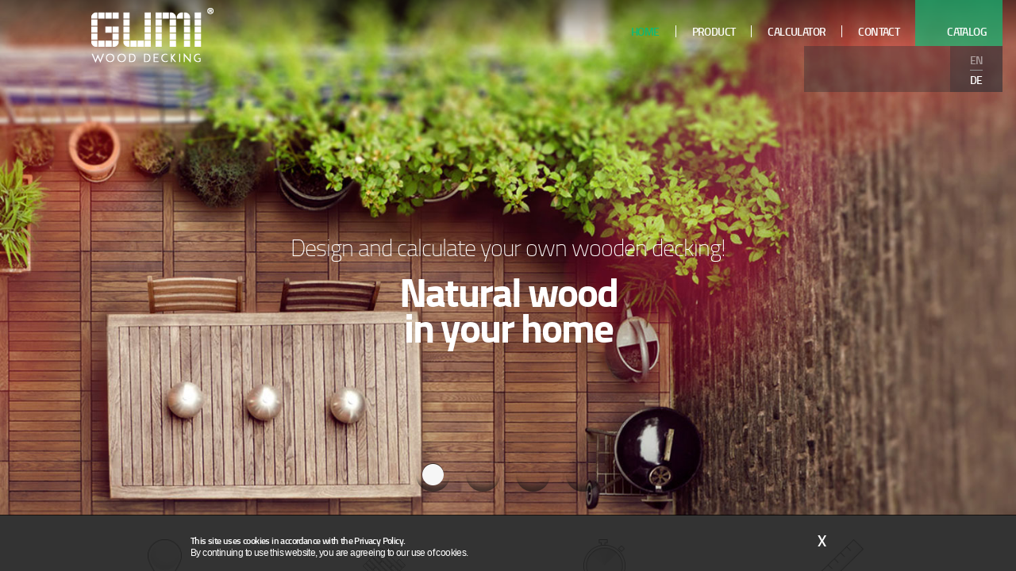

--- FILE ---
content_type: text/html; charset=UTF-8
request_url: https://gumideck.com/
body_size: 5496
content:
<!DOCTYPE html>
<html lang="pl" >
<head>
<meta content="text/html; charset=utf-8" http-equiv="Content-Type" />
<title>GUMI Decking - Natural wood in your home</title>
<meta name="keywords" content="GUMI Decking - Natural wood in your home" />
<meta name="description" content="GUMI Decking - Natural wood in your home" />

<meta name="viewport" content="width=1280, initial-scale=1" />

<meta property="og:type" content="website"/>
<meta property="og:title" content="GUMI Decking - Natural wood in your home"/>
<meta property="og:url" content="https://gumideck.com/"/>
<meta property="og:site_name" content="GUMI Decking - Natural wood in your home"/>
<meta property="og:image" content="http://export.gumideck.com/images/page/logo_sociale.png"/>
<meta property="og:description" content="GUMI Decking - Natural wood in your home" />

<meta name="twitter:card" content="summary" />
<meta name="twitter:title" content="GUMI Decking - Natural wood in your home" />
<meta name="twitter:url" content="https://gumideck.com/" />
<meta name="twitter:description" content="GUMI Decking - Natural wood in your home" />
<meta name="twitter:image" content="http://export.gumideck.com/images/page/logo_sociale.png" />


<meta name="author" content="Supercomp" />





<script>  
    var polyfilter_scriptpath = '/addons/Polyfill/lib/';  
	var polyfilter_skip_stylesheets = true; 
</script>
<script src="/addons/Polyfill/lib/cssParser.js"></script>
<script src="/addons/Polyfill/lib/css-filters-polyfill.js"></script>

<meta name="google-site-verification" content="lq1wgdut-hEtjigdCfVAwOU0rblzA8T9J--2SqagUy4" />




<!--<link rel="stylesheet" href="/addons/milkbox/css/milkbox/milkbox.css" type="text/css" media="all" />-->

<link rel="stylesheet" href="/css/modules.css" type="text/css" media="all" />


<script type="text/javascript" src="/js/mootools-core-1.3.2.js"></script>
<script type="text/javascript" src="/js/mootools-more-1.3.2.1.js"></script>



<!--<script type="text/javascript" src="/addons/milkbox/js/milkbox.js"></script>-->
<!--<script type="text/javascript" src="js/share.js"></script>-->

<!--<script type="text/javascript" src="/js/require.js"></script>-->
<!--<script type="text/javascript" src="/js/modules/PageUsers.js"></script>-->
<!--<script type="text/javascript" src="/js/modules/HTML.js"></script>-->
<!--<script type="text/javascript" src="/js/modules/Boards.js"></script>-->
<!--<script type="text/javascript" src="/js/modules/Maps.js"></script>-->
<script type="text/javascript" src="/js/modules/Rotator.js"></script>
<!--<script type="text/javascript" src="/js/modules/Formularz.js"></script>-->
<script type="text/javascript" src="/js/modules/Gallery.js"></script>
<!--<script type="text/javascript" src="/js/modules/Partners.js"></script>-->
<!--<script type="text/javascript" src="/js/modules/Offers.js"></script>-->
<script type="text/javascript" src="/js/modules/Shop.js"></script>
<script type="text/javascript" src="/js/modules/News.js"></script>
<!--[if IE]>
        <link rel="stylesheet" type="text/css" href="css/ie.css" />
<![endif]-->




<link rel="stylesheet" href="css/page.css?r=1" type="text/css" media="all" />
<link rel="stylesheet" href="css/pages/3.css?r=1" type="text/css" media="all" /> 
<script type="text/javascript" src="js/langs/1.js"></script>
<script type="text/javascript" src="js/page.js?r=1"></script>
<script type="text/javascript" src="js/pages/1.js?r=1"></script>
<script type="text/javascript" src="js/pages/3.js"></script>


<script type="text/javascript">


  (function(i,s,o,g,r,a,m){i['GoogleAnalyticsObject']=r;i[r]=i[r]||function(){
  (i[r].q=i[r].q||[]).push(arguments)},i[r].l=1*new Date();a=s.createElement(o),
  m=s.getElementsByTagName(o)[0];a.async=1;a.src=g;m.parentNode.insertBefore(a,m)
  })(window,document,'script','//www.google-analytics.com/analytics.js','ga');

  ga('create', 'UA-64959029-5', 'auto');
  ga('send', 'pageview');

</script>
</head>
<body>
<div id="fb-root"></div>
<script>(function(d, s, id) {
  var js, fjs = d.getElementsByTagName(s)[0];
  if (d.getElementById(id)) return;
  js = d.createElement(s); js.id = id;
  js.src = "//connect.facebook.net/pl_PL/sdk.js#xfbml=1&version=v2.0";
  fjs.parentNode.insertBefore(js, fjs);
}(document, 'script', 'facebook-jssdk'));</script>
<!-- Google Tag Manager -->
<noscript><iframe src="//www.googletagmanager.com/ns.html?id=GTM-TXM9XG"
height="0" width="0" style="display:none;visibility:hidden"></iframe></noscript>
<script>(function(w,d,s,l,i){w[l]=w[l]||[];w[l].push({'gtm.start':
new Date().getTime(),event:'gtm.js'});var f=d.getElementsByTagName(s)[0],
j=d.createElement(s),dl=l!='dataLayer'?'&l='+l:'';j.async=true;j.src=
'//www.googletagmanager.com/gtm.js?id='+i+dl;f.parentNode.insertBefore(j,f);
})(window,document,'script','dataLayer','GTM-TXM9XG');</script>
<!-- End Google Tag Manager -->
<div id="nitrocms_page">
<div    class="wide" id="top_menu"  ><a href="./" onfocus="blur()" class="logo fl"></a>
<nav class="page_menu fr">
	

	    <a href="/" id="item0" class="mtext"><span>Home</span></a>
    
	
	

	<div id="item1" class="mtext"><span>Product</span>
	<span class="submenu"><span class="submenu_wrap">
				<a href="/application" title=""><span>Application</span></a>
				<a href="/materials" title=""><span>Durability and materials</span></a>
				<a href="/info" title=""><span>Technical Information</span></a>
				</span>
	</span></div>
	
	
	

	    <a href="/calculator" id="item2" class="mtext"><span>Calculator</span></a>
    
	
	

	    <a href="/contact" id="item3" class="mtext"><span>Contact</span></a>
    
	
<div id="shop_box">
   
<a id="gotoshop" href="./category">Catalog</a>
 
</div>
<div id="infolinia_box">
<span id="langi"><div data-index="1" class="text_upper langs active" title="English">en</div><div data-index="3" class="text_upper langs" title="Deutsch">de</div></span>
<form method="post" id="langs_form"><input type="hidden" value="1" name="set_id_lang" id="set_id_lang" /></form>
</div>

</nav>

</div><div    class="wide setbig" id="rotator"  ><div class="rotator_cont" id="rotator_1" data-height="532" style="height:600px" data-delay="8" data-id="1">
	<div class="movearrow left" onclick="rotator_move(this,true)"><span id="movearrow_left"></span></div>
	<div class="movearrow right" onclick="rotator_move(this,false)"><span id="movearrow_right"></span></div>

		<div id="rotator_txt">
			<div class="txt"><h2>Design and calculate your own wooden decking! </h2><h1>Natural wood <br />in your home</h1></div>					</div>
    <div id="navi_box"><div class="arrow aactive" data-slide="66" id="arrow0" onclick="rotator_select(66)"></div><div class="arrow" data-slide="68" id="arrow1" onclick="rotator_select(68)"></div><div class="arrow" data-slide="69" id="arrow2" onclick="rotator_select(69)"></div><div class="arrow" data-slide="71" id="arrow3" onclick="rotator_select(71)"></div></div>			<div data-speed="0.8s" data-slidebox="66"  data-delay="8" class="one_slide active" style="background:url(/images/rotator/1/66) no-repeat center center; background-size:cover;
			transition: opacity 0.8s ease; -moz-transition: opacity 0.8s ease; -o-transition: opacity 0.8s ease; 
			-webkit-transition: opacity 0.8s ease; 	-ms-transition: opacity 0.8s ease;  height:600px	">		<div class="rotators_txt">
		<div class="txt"><h2>Design and calculate your own wooden decking! </h2><h1>Natural wood <br />in your home</h1></div>        		</div>
		</div>
			<div data-speed="0.8s" data-slidebox="68"  data-delay="8" class="one_slide" style="background:url(/images/rotator/1/68) no-repeat center center; background-size:cover;
			transition: opacity 0.8s ease; -moz-transition: opacity 0.8s ease; -o-transition: opacity 0.8s ease; 
			-webkit-transition: opacity 0.8s ease; 	-ms-transition: opacity 0.8s ease;  height:600px	"><div class="show_video" data-video="iHqqF87ljUg"><span class="video_play"></span><span class="video_text">Watch the full presentation</span></div>		<div class="rotators_txt">
		<div class="txt"><h1>Have more <br />than just a one choice</h1><h2>Using the same boards you can mount a plenty of different patterns<br />– the construction of the connector allows for free rearrangement of the boards.</h2></div>        <a href="./application#html2"><span class="button bg_alpha txt_white">Various patterns of decking</span></a>		</div>
		</div>
			<div data-speed="0.8s" data-slidebox="69"  data-delay="13" class="one_slide"><div class="video_overflow"><div class="video_holder"><video preload="metadata" loop="" muted="true"><source src="./images/page/filmy/3.mp4" type="video/mp4" /> <source src="./images/page/filmy/3.webm" type="video/webm" /><object data="./images/page/filmy/3.mp4"></object> Your browser does not support video</video></div></div>            
<div class="show_video" data-video="itFs0-UjRjQ"><span class="video_play"></span><span class="video_text">Watch the full presentation</span></div>		<div class="rotators_txt">
		<div class="txt"><h1>True, wooden<br />DIY decking</h1><h2>Finished, oiled decking boards<br />for single-handed installation - fast without cutting or any tools.</h2></div>        <a href="./application"><span class="button bg_alpha txt_white">Check the applications</span></a>		</div>
		</div>
			<div data-speed="0.8s" data-slidebox="71"  data-delay="8" class="one_slide" style="background:url(/images/rotator/1/71) no-repeat center center; background-size:cover;
			transition: opacity 0.8s ease; -moz-transition: opacity 0.8s ease; -o-transition: opacity 0.8s ease; 
			-webkit-transition: opacity 0.8s ease; 	-ms-transition: opacity 0.8s ease;  height:600px	"><div class="show_video" data-video="wH7BqSz5e48"><span class="video_play"></span><span class="video_text">Watch the full presentation</span></div>		<div class="rotators_txt">
		<div class="txt"><h1>10 m<sup>2</sup> per hour...</h1><h2>1 person – 1 hour – over 10 m<sup>2</sup> of decking</h2></div>        <a href="./calculator"><span class="button bg_alpha txt_white">Arrange your decking</span></a>		</div>
		</div>
	</div><script>
$(window).addEvent('domready',function()  	{ 	 
(function() 
	 	{ 	
		 run_rotator(1,8);  }.delay(8*1000));
 });         
</script>
</div><div    class="wide" id="numbers"  ><div class="text_center" id="numbers_short">
<div class="numbers">
<div class="numbers_icon" id="ni4">&nbsp;</div>

<div class="numbers_tekst">GUMI installed</div>

<div class="numbers_value">on thousands</div>

<div class="numbers_tekst">of balconies</div>
</div>

<div class="numbers">
<div class="numbers_icon" id="ni1">&nbsp;</div>

<div class="numbers_value">Many ways</div>

<div class="numbers_tekst">of arrangement</div>

<div class="numbers_video show_video" data-video="iHqqF87ljUg"><span class="number_video_icon">&nbsp;</span><span>Watch the movie</span></div>
</div>

<div class="numbers">
<div class="numbers_icon" id="ni3">&nbsp;</div>

<div class="numbers_tekst">DIY without any tools</div>

<div class="numbers_value">10m<sup>2</sup>/h</div>
<div class="numbers_video show_video" data-video="wH7BqSz5e48"><span class="number_video_icon">&nbsp;</span><span>Watch the movie</span></div></div>

<div class="numbers">
<div class="numbers_icon" id="ni2">&nbsp;</div>

<div class="numbers_tekst">Dozen</div>

<div class="numbers_value">of square meters</div>

<div class="numbers_tekst">assembled</div>
</div>
</div>
</div><div    class="wide" id="gallery"  ><div id="gal_one" class="wide">
<div id="gal_navi" data-gall="1" class="text_center"><span data-plansza="0" class="active"></span><span data-plansza="1"></span></div><div id="gal_container">
    <div class="galimagenew fl">
    <div data-gal="1" data-fot="258" data-index="0" data-title="" style="background-image:url('./images/gallery/1/thumb_258')"></div>
    </div><div class="galimagenew fl">
    <div data-gal="1" data-fot="261" data-index="1" data-title="" style="background-image:url('./images/gallery/1/thumb_261')"></div>
    </div><div class="galimagenew fl">
    <div data-gal="1" data-fot="262" data-index="2" data-title="" style="background-image:url('./images/gallery/1/thumb_262')"></div>
    </div><div class="galimagenew fl">
    <div data-gal="1" data-fot="259" data-index="3" data-title="" style="background-image:url('./images/gallery/1/thumb_259')"></div>
    </div><div class="galimagenew fl">
    <div data-gal="1" data-fot="260" data-index="4" data-title="" style="background-image:url('./images/gallery/1/thumb_260')"></div>
    </div><div class="galimagenew fl">
    <div data-gal="1" data-fot="263" data-index="5" data-title="" style="background-image:url('./images/gallery/1/thumb_263')"></div>
    </div><div class="galimagenew fl">
    <div data-gal="1" data-fot="264" data-index="6" data-title="" style="background-image:url('./images/gallery/1/thumb_264')"></div>
    </div><div class="galimagenew fl">
    <div data-gal="1" data-fot="265" data-index="7" data-title="" style="background-image:url('./images/gallery/1/thumb_265')"></div>
    </div><div class="galimagenew fl">
    <div data-gal="1" data-fot="266" data-index="8" data-title="" style="background-image:url('./images/gallery/1/thumb_266')"></div>
    </div><div class="galimagenew fl">
    <div data-gal="1" data-fot="267" data-index="9" data-title="" style="background-image:url('./images/gallery/1/thumb_267')"></div>
    </div>  
</div>
</div>


</div><div    class="wide" id="html1"  ><div class="wide" id="dopasowany_ukladaj">
<div id="dopasowany_siedem">
<div class="fr">
<h2>Assemble without cutting<br />
7 lengths of the boards</h2>

<div id="dopasowany_bazowa"><span>Basic board</span><img alt="A7" src="./images/page/3/db_board.png" /></div>

<div id="dopasowany_uzupelniajace"><span>Supplementary boards</span><img alt="A1-A6" src="./images/page/3/du_board.png" /></div>
</div>
</div>

<div class="dopasowany_taras wide active" id="dopasowany_taras">&nbsp;</div>

<div class="dopasowany_taras wide" id="dopasowany_taras_bazowa">&nbsp;</div>

<div class="dopasowany_taras wide" id="dopasowany_taras_uzupelniajace">&nbsp;</div>
</div>
</div><div    class="wide" id="html1u"  ><div class="wide" id="dopasowany_icons"><div class="dopasowany_icons first">
<div class="dospasowanie_icon" id="dop_2">&nbsp;</div>
<div class="dospasowanie_text">To choose of the correct boards all you have to do is just use the CALCULATOR available on our website.</div>
</div><div class="dopasowany_icons middle">
<div class="dospasowanie_icon" id="dop_1">&nbsp;</div>

<div class="dospasowanie_text">Seven modular boards give you great possibility for covering the whole surface without cutting or hiring any specialized mounting-team.</div>
<div class="dospasowanie_triangle">&nbsp;</div>
</div><div class="dopasowany_icons last">
<div class="dospasowanie_icon" id="dop_3">&nbsp;</div>

<div class="dospasowanie_text">Without cutting – without waste. Save your money buying only as much sqm as necessary.</div><div class="dospasowanie_triangle">&nbsp;</div>
</div></div>
</div><div    class="wide" id="html2"  ><div class="wide" id="page3_innowacja">
<div id="innowacja_new">
<div id="innowacja_lupa">&nbsp;</div>
</div>

<div id="innowacja_c">
<h2>Innovation!</h2>
<strong>GUMI decking is a number of novel solutions and completely new approach to the subject of wooden decking.</strong><br />
<br />
Specially designed connector, properly prepared modular boards, modern methods of wood modification, tools for designing available on-line, all of these cause that the true wooden decking is now possible to be mounted by yourself, fast and without any waste of money.<br />
<br />
New areas for application: BALCONIES and TERRACES with HYDROINSULATION &ndash; everywhere where installation of classic wooden boards have not been possible.<br />
<br />
All the innovative solutions are being protected by patent laws in: EU, USA and PRC.<br />
<br />
<br />
<br />
<img alt="" src="./images/page/3/lacznik.png" /></div>
</div>
</div><div    class="wide" id="html3"  ><div class="wide" id="page3_kalkulator">
<div class="short">
<h2>Check our<br />
calculator</h2>

<p>Simple and smart internet tool allowing for indyvidual design and quotattion of the decking.<br />
Calculator can automaticly count the quantity of the necessary boards and packages and&nbsp; can make the list for particular patterns.</p>

<div class="clear16">&nbsp;</div>
<a class="button bg_green txt_white bg_blue_hover" href="./calculator">Check the calculator</a></div>
</div>
</div><div    class="wide" id="footer"  ><div class="wide" id="f_logosy">
<div class="text_center">
<div class="flogo" style="background-image:url(./upload/footer/logo8.png);width:100px;height:100px;">&nbsp;</div>

<div class="flogo" style="background-image:url(./upload/footer/logo2.png);width:100px;height:100px;">&nbsp;</div>

<div class="flogo" style="background-image:url(./upload/footer/logo3.png);width:92px;height:133px;">&nbsp;</div>

<div class="flogo" style="background-image:url(./upload/footer/logo4.png);width:96px;height:96px;">&nbsp;</div>

<div class="flogo" style="background-image:url(./upload/footer/logo5en.png);width:138px;height:20px;">&nbsp;</div>

<div class="flogo" style="background-image:url(./upload/footer/logo6.png);width:172px;height:87px;">&nbsp;</div>

<div class="flogo" style="background-image:url(./upload/footer/logo7.png);width:100px;height:36px;">&nbsp;</div>
</div>
</div>

<div class="wide" id="f_links">
<div class="short">
<div class="sekcja fl"><img alt="Centrum Zdrowia Dziecka" src="./images/page/czd.png" /><br />
&nbsp;
<h3>Part of the sales income supports the fundation of<br />
Children&#39;s Healthcare Center</h3>
</div>

<div class="sekcja fl">&nbsp;</div>

<div class="sekcja fl"><a href="./contact">Contact</a><br />
<!--<a href="./dealers">Dealers</a><br />--> <!--<a href="./rules">Rules of the online shop</a><br />--> <!--<a href="./polityka">Privacy statement</a><br />--></div>

<div class="sekcja fl">
<h3>HOTLINE</h3>

<h4>Mon.-Fri. 8.00-16.00</h4>

<div class="clear">&nbsp;</div>
</div>

<div class="sekcja fr">
<h3>Visit us on:</h3>

<div class="sek_icons"><!-- <a id="sek_yt" class="ikona" href="https://yt.com" target="_blank">&nbsp;</a> --><a class="ikona" href="https://www.facebook.com/gumitaras/" id="sek_fb" target="_blank">&nbsp;</a><a class="ikona" href="https://www.instagram.com/gumitaras/" id="sek_in" target="_blank">&nbsp;</a><a class="ikona" href="https://www.pinterest.com/gumitaras/" id="sek_pi" target="_blank">&nbsp;</a></div>
</div>
</div>
</div>

<div class="wide" id="f_copy">
<div class="short"><span class="fl">&copy;&nbsp;&nbsp;Copyright&nbsp;&nbsp;GUMI&nbsp;&nbsp;2016</span> <span class="fl">All rights reserved.</span> <span class="fl">&reg;&nbsp;&nbsp;GUMI&nbsp;&nbsp;System&nbsp;&nbsp;- solution&nbsp;&nbsp;protected&nbsp;&nbsp;by patent&nbsp;&nbsp;laws on the territory of PL, UE, USA, PRC</span> <span class="fr">Webpage design and realization <a href="http://supercomp.pl" onfocus="blur()" rel="nofollow" target="_blank"><img alt="supercomp.pl" src="./images/page/supercomp.png" title="supercomp.pl" /></a></span></div>
</div>
</div>
</div>
<div id="cookie_info_wrapper">
		   	   <div id="cookie_info" title="OK, rozumiem - zamknij" onclick="setCookieConfCookie();return false;">
		   	   		<div id="close"><a class="close" href="#close">X</a></div>
			   		<strong>This site uses cookies in accordance with the Privacy Policy.</strong>
			   		<div class="statement">By continuing to use this website, you are agreeing to our use of cookies.</div>
			    </div>
			    <script type="text/javascript">
				function setCookieConfCookie()
				{
					$("cookie_info_wrapper").destroy();
					var exdate=new Date(1798671600*1000);
					var c_value="1" +  "; expires="+exdate.toUTCString()+";domain=.gumideck.com;path=/";
					document.cookie="cookie_confirmed" + "=" + c_value;
				}
</script>
			</div><script type="text/javascript">
gentime('0.027');
</script>
</body>
</html>



--- FILE ---
content_type: text/css
request_url: https://gumideck.com/css/modules.css
body_size: 102
content:
/*@import url("modules/Boards.css");*/
/*@import url("modules/PageUsers.css");*/
@import url("modules/Menu.css");
@import url("modules/HTML.css");
/*@import url("modules/Partners.css");*/
@import url("modules/Rotator.css");
/*@import url("modules/Posts.css");*/
/*@import url("modules/Offers.css");*/
/*@import url("modules/Faq.css");*/
@import url("modules/Formularz.css");
@import url("modules/Gallery.css");
@import url("modules/Handbook.css");


--- FILE ---
content_type: text/css
request_url: https://gumideck.com/css/page.css?r=1
body_size: 2415
content:
@font-face {
    font-family: 'font_light'; //1
    src: url('fonts/titillium-thin-webfont.eot');
    src: url('fonts/titillium-thin-webfont.eot?#iefix') format('embedded-opentype'),
         url('fonts/titillium-thin-webfont.woff') format('woff'),
         url('fonts/titillium-thin-webfont.ttf') format('truetype'),
         url('fonts/titillium-thin-webfont.svg#font_light') format('svg');
    font-weight: normal;
    font-style: normal;
}

@font-face {
    font-family: 'font'; //250
    src: url('fonts/titillium-light-webfont.eot');
    src: url('fonts/titillium-light-webfont.eot?#iefix') format('embedded-opentype'),
         url('fonts/titillium-light-webfont.woff') format('woff'),
         url('fonts/titillium-light-webfont.ttf') format('truetype'),
         url('fonts/titillium-light-webfont.svg#font') format('svg');
    font-weight: normal;
    font-style: normal;
}

@font-face {
    font-family: 'font_book'; //400
    src: url('fonts/titillium-regular-webfont.eot');
    src: url('fonts/titillium-regular-webfont.eot?#iefix') format('embedded-opentype'),
         url('fonts/titillium-regular-webfont.woff') format('woff'),
         url('fonts/titillium-regular-webfont.ttf') format('truetype'),
         url('fonts/titillium-regular-webfont.svg#font_book') format('svg');
    font-weight: normal;
    font-style: normal;
}

@font-face {
    font-family: 'font_semibold'; //600
    src: url('fonts/titillium-semibold-webfont.eot');
    src: url('fonts/titillium-semibold-webfont.eot?#iefix') format('embedded-opentype'),
         url('fonts/titillium-semibold-webfont.woff') format('woff'),
         url('fonts/titillium-semibold-webfont.ttf') format('truetype'),
         url('fonts/titillium-semibold-webfont.svg#font_semibold') format('svg');
    font-weight: normal;
    font-style: normal;
}

@font-face {
    font-family: 'font_bold'; //800
    src: url('fonts/titillium-semibold-webfont.eot');
    src: url('fonts/titillium-semibold-webfont.eot?#iefix') format('embedded-opentype'),
         url('fonts/titillium-semibold-webfont.woff') format('woff'),
         url('fonts/titillium-semibold-webfont.ttf') format('truetype'),
         url('fonts/titillium-semibold-webfont.svg#font_bold') format('svg');
    font-weight: normal;
    font-style: normal;
}

@font-face {
    font-family: 'font_black'; //999
    src: url('fonts/titillium-bold-webfont.eot');
    src: url('fonts/titillium-bold-webfont.eot?#iefix') format('embedded-opentype'),
         url('fonts/titillium-bold-webfont.woff') format('woff'),
         url('fonts/titillium-bold-webfont.ttf') format('truetype'),
         url('fonts/titillium-bold-webfont.svg#font_black') format('svg');
    font-weight: normal;
    font-style: normal;
}







body,html {margin:0px; padding:0px; position:relative;color:#565656;font-family: 'font';font-size:15px;width:100%; line-height: 1em;height:100% !important;letter-spacing: -0.6px;}

a {color:#40aad0; text-decoration:none;cursor:pointer;}
a:hover {text-decoration:underline;}
b,strong {font-family: 'font_bold';font-weight:normal;}

.wide {position:relative;float:left;width:100%;min-width:1200px;}
.wide.mobile, .mobile .wide {min-width:400px;}
.short {position:relative;margin: 0 auto !important; width:1200px;}
.short_txt {width:710px; padding: 40px 0;}
.wide.mobile .short {width:90%; }
h1 {font-family: 'font_black';font-weight: normal;font-size:3.4em;margin:20px 0;padding:0;color:#565656; line-height:0.9em;letter-spacing: -2px;}
h2 {font-family: 'font_light';font-weight: normal;font-size:2em;margin:20px 0;padding:0;color:#565656;line-height:0.9em;letter-spacing: -1px;}
h3 {font-family: 'font';font-weight: normal;font-size:1.2em;color:#565656;}
h4 {font-family: 'font';font-weight: normal;font-size:1.2em;color:#565656;display:inline-block; padding:0;margin:0; }
h5 {font-family: 'font';font-weight: normal;font-size:0.8em;color:#565656;}

.fl {position:relative;float:left;}
.fr {position:relative;float:right;}
.width50proc { width:50%;}
.clear {clear:both;}
.clear16 {clear:both;height:16px;}
.clear8 {clear:both;height:8px;}
.clear_big {clear:both;height:30px;}
.text_center {text-align:center;}
.text_right {text-align:right;}
.text_upper {text-transform: uppercase;}

ul {
  margin: 0px; padding: 0px 5px 4px 15px;
  list-style-position: outside; list-style-type: disc;
}
ol { margin: 0px; padding: 0px 0px 4px 25px; }
li { margin: 0px; padding:0px 0px 8px 0px; }

.txt_white {color:#fff;}
.txt_green {color:#0db975;}
.txt_blue {color:#20c4ed;}

.bg_white {background-color:#fff;}
.bg_green {background-color:#0db975;}
.bg_blue {background-color:#20c4ed;}
.bg_pink {background-color:#ec4464;}

.bg_white_hover:hover {background-color:#fff;}
.bg_green_hover:hover {background-color:#0db975;}
.bg_blue_hover:hover {background-color:#20c4ed;}
.bg_pink_hover:hover {background-color:#ec4464;}

.button {display:inline-block; position:relative; margin: 10px auto !important; padding: 20px 60px; font-size:1.2em; font-family: 'font_book'; border:none; cursor:pointer; 
transition:background-color 0.5s ease;
-webkit-transition:background-color 0.5s ease;
-moz-transition:background-color 0.5s ease;
-o-transition:background-color 0.5s ease;
-ms-transition:background-color 0.5s ease;
}
.button span {display:inline-block;}
a.button:hover {text-decoration:none;}  
.bg_alpha {background-color:rgba(255,255,255,0); border:1px solid white; }
.bg_alpha:hover {background-color:rgba(255,255,255,1); color:#343434; border:1px solid white; }

#nitrocms_page {position:relative;overflow-x:hidden;height:100% !important;background:#fff; z-index:999;}
@media (max-width: 1200px) {
    #nitrocms_page {overflow-x:visible;}
}




#rotator {}


.logo {background:url(/images/page/logo_white.png) no-repeat left top; width:154px;height:69px; left:  9%; top: 10px; display:block;}
#top_menu.mini .logo, .bg_white .logo { background:url(/images/page/logo_w_b.png) no-repeat left bottom; width:111px;height:50px;top: 4px; } 

.overlay:before {
    content: "";
    height: 100%;
    margin-right: -0.25em;
    vertical-align: middle;
}
.overlay { width:100%;height:100%;background-color:rgba(62,62,62,0.9);position:fixed;top:0px;left:0px;right:0px;bottom:0px;top:0px;z-index:10002;

    display: block;
    -webkit-animation-duration: 0.5s;
    -webkit-animation-name: fadeInFromNone;

    -moz-animation-duration: 0.5s;
    -moz-animation-name: fadeInFromNone;
}

.overlay .close {
  background: url(/images/page/close.png) no-repeat left top;
  cursor: pointer;
  height: 41px;
  position: absolute;
  right: 25%;

  top: 0;
  width: 41px;
  z-index:905;
}
@media (max-width: 1200px) {
    .overlay .close {right:20px;}
}
.overlay .close:hover {background-position: left bottom;}

.overlay #next {
  background: url(/images/page/next_prev.png) no-repeat right top;
  cursor: pointer;
  height: 63px;
  position: absolute;
  right: 20px;
  top: 50%;
  width: 33px;
  margin-top:-32px;
  z-index:905;
}
.overlay #next:hover {background-position: right bottom;}
.overlay #prev {
  background: url(/images/page/next_prev.png) no-repeat left top;
  cursor: pointer;
  height: 63px;
  position: absolute;
  left: 20px;
  top: 50%;
  width: 33px;
  margin-top:-32px;
  z-index:905;
}
.overlay #prev:hover {background-position: left bottom;}

.text_onblur {  
    margin: 0 auto;
    vertical-align: middle;
    white-space: normal;
    width: 850px; 
    padding-right:50px; 
	position:relative;
    background: rgba(0,0,0,0);
    z-index:901;
    height: 100%;
    box-sizing: border-box;
    overflow-y:auto;

}

.text_onblur * {color:#fff;}

#footer {color:#e2e2e2; font-size:1em;}
#footer a {color:#e2e2e2;}
#footer a:hover {color:#0db975;}

#f_logosy {padding:40px 0; background:#fff; border-top: 1px solid #F1F1F1;}
    #f_logosy .flogo {display:inline-block;margin: 10px 3%; background-position:center top;background-repeat:no-repeat; background-size:100% auto; vertical-align:middle; }
    #f_logosy .flogo:hover {background-position:center bottom;}
#f_links {padding:28px 0 14px 0; background:#322f36; }
    #f_links a {line-height:1.3em;}
    #f_links .sekcja.fl {margin-right:80px;}
    #f_links .sekcja .sek_icons {height:58px; margin-bottom:8px;}
        #f_links .sekcja .sek_icons div {width:30px;height:30px;margin-right:20px;background:url(/images/page/call.png) no-repeat left top; }        
        #f_links .sekcja .sek_icons a.ikona {width:58px;height:58px;margin-right:20px;background:url(/images/page/fb.png) no-repeat left top; opacity:0.7; color: rgba(0,0,0,0);}
        #f_links .sekcja .sek_icons a.ikona#sek_yt {background-image:url(/images/page/yt.png);}
        #f_links .sekcja .sek_icons a.ikona#sek_fb {background-image:url(/images/page/fb.png);}
        #f_links .sekcja .sek_icons a.ikona#sek_in {background-image:url(/images/page/insta.png);}
        #f_links .sekcja .sek_icons a.ikona#sek_pi {background-image:url(/images/page/pin.png);}
        #f_links .sekcja .sek_icons a.ikona:hover {opacity:1;}
          #f_links .sekcja .sek_icons a {display:inline-block;}
        #f_links .sekcja .sek_icons a div {background:url(/images/page/yt.png) no-repeat left bottom;}
        #f_links .sekcja .sek_icons a:hover div {background-position:left top;} 
    #f_links .sekcja h3 {margin-top: 0;font-family: 'font_semibold'; font-size:1em;color:#fff;}
    #f_links .sekcja h4 {margin-top: 6px;font-family: 'font_light'; font-size:1em;color:#fff; line-height:1.1em;}
#f_copy {padding:24px 0; background:#322f36;}
    #f_copy span {display:inline-block; padding: 0 2%; border-left: 1px solid #e2e2e2; font-size:0.9em;}
    #f_copy span:first-child {padding-left:0;border:none;}
    #f_copy span.fr {padding-right:0;} 
    #f_copy img {display:inline-block;margin:-14px 5px;}

@media (max-width: 1700px) { 
#f_logosy .flogo {margin: 10px 2.5%;}      
}

@media (max-width: 1350px) { 
#f_logosy .flogo {margin: 10px 1.5%;}      
}



.cke_combo_text {color:#565656 !important;}

.product_add_to_basket {position:absolute;right:12px;}
.product_add_to_basket h3 {margin-top:0;font-size:1.1em;color:#575757;font-family: 'font_book';margin-bottom: 5px;}
.basket_action.basket_minus {width:40px;height:40px;display:inline-block;cursor:pointer;background:url('/images/page/plusminus.jpg') no-repeat left top;}
.basket_action.basket_minus:hover {background-position: left bottom;}
.basket_action.basket_plus {width:40px;height:40px;display:inline-block;cursor:pointer;background:url('/images/page/plusminus.jpg') no-repeat right top;}
.basket_action.basket_plus:hover {background-position: right bottom;}
.basket_action.basket_change {height:38px;width:67px;background:#fff;border-top: 1px solid #b2b2b2;border-bottom: 1px solid #b2b2b2;
    border-left: none;border-right: none; padding: 0!important; text-align:center; color:#575757;}
    
#pageuser {min-height: 400px; background:url(/images/page/beton.jpg) no-repeat center center; background-size: cover;}


--- FILE ---
content_type: text/css
request_url: https://gumideck.com/css/pages/3.css?r=1
body_size: 2911
content:
#numbers_short {position:relative;margin: 0 auto !important; padding-top:60px;padding-bottom:40px;box-sizing: border-box; vertical-align:top; }
    #numbers_short .numbers {max-width:25%; text-align:center;box-sizing: border-box; color:#5e5e5e;font-size:1.1em;font-family: 'font_light'; line-height:1.2em; position:relative; display:inline-block; padding: 40px 70px 0 70px;vertical-align:top;}
    #numbers_short .numbers.borders {border-left: 1px solid #bfbfbf;border-right: 1px solid #bfbfbf;}
    #numbers_short .numbers .numbers_icon {position:absolute; display: block; width:61px; height:60px; top: -30px; left:50%; margin-left:-30px; background:  url('/images/page/3/places.png') no-repeat center top; background-size:contain; display:inline-block;}
        #numbers_short .numbers .numbers_icon#ni1 {background-image: url('/images/page/3/places.png');}
        #numbers_short .numbers .numbers_icon#ni2 {background-image: url('/images/page/3/ruler.png');}
        #numbers_short .numbers .numbers_icon#ni3 {background-image: url('/images/page/3/stoper.png');}
        #numbers_short .numbers .numbers_icon#ni4 {background-image: url('/images/page/3/balkony.png');}
    #numbers_short .numbers .numbers_value {display:block; font-size:1.6em; line-height:1.3em; letter-spacing:-1px; margin-top:-2px;}
    #numbers_short .numbers .numbers_value sup {font-size:0.5em;}
    #numbers_short .numbers .numbers_video {display:block;color:#f1091a; margin-top:20px;font-size:0.9em;font-family: 'font_book';position:relative; cursor:pointer;}
    #numbers_short .numbers .numbers_video span {display:inline-block;position:relative;}
    #numbers_short .numbers .numbers_video span.number_video_icon {display:inline-block;width:24px; height:19px; background: url('/images/page/3/video_small.png') no-repeat left top; margin-right:10px; margin-bottom:-3px; }
    #numbers_short .numbers .numbers_value .nu {padding-left:10px;}
    #numbers_short .numbers .numbers_value .nu sup {font-size:0.6em;}
#page3_dopasowany {
background: rgba(191,191,191,1);
background: -moz-linear-gradient(45deg, rgba(191,191,191,1) 0%, rgba(191,191,191,1) 26%, rgba(155,155,155,1) 100%);
background: -webkit-gradient(left bottom, right top, color-stop(0%, rgba(191,191,191,1)), color-stop(26%, rgba(191,191,191,1)), color-stop(100%, rgba(155,155,155,1)));
background: -webkit-linear-gradient(45deg, rgba(191,191,191,1) 0%, rgba(191,191,191,1) 26%, rgba(155,155,155,1) 100%);
background: -o-linear-gradient(45deg, rgba(191,191,191,1) 0%, rgba(191,191,191,1) 26%, rgba(155,155,155,1) 100%);
background: -ms-linear-gradient(45deg, rgba(191,191,191,1) 0%, rgba(191,191,191,1) 26%, rgba(155,155,155,1) 100%);
background: linear-gradient(45deg, rgba(191,191,191,1) 0%, rgba(191,191,191,1) 26%, rgba(155,155,155,1) 100%);
filter: progid:dXImageTransform.Microsoft.gradient( startColorstr='#bfbfbf', endColorstr='#9b9b9b', GradientType=1 );    
}
#page3_dopasowany_siatka { padding: 60px 0; 
    background: url('/images/page/3/siatka.png') no-repeat right top; background-attachment: fixed;
}
    #page3_dopasowany h2 {color:#fff;font-family: 'font_light'; font-size:3.1em;letter-spacing: -1.6px; margin-bottom: 80px;}

    .dospasowanie_icon {display:inline-block; width:87px; height:87px; margin: 0 20px 20px 0;background: url('/images/page/3/saw.png') no-repeat left top;}
    .dospasowanie_text {color:#fff; max-width: 300px; margin-bottom:20px; padding-top:10px;}
    
    .dospasowanie_icon#dop_2 {background-image: url('/images/page/3/measure.png');}
    .dospasowanie_icon#dop_3 {background-image: url('/images/page/3/pig.png');}

    #dospasowania_deski {display:block; height:400px; width:67px;position:relative; margin-top:0px;margin-bottom:100px;}
    #page3_dopasowany h3 {text-align:right;color:#fff;font-family: 'font_book'; font-size:1.4em;letter-spacing: -1px; line-height:1em;margin-top:-15px;}

    #dospasowania_deski .deska {position:absolute;width: 54px; background-position: left bottom;height:373px; background-repeat:no-repeat;z-index:8; background-size: contain;
    transition:all 0.5s linear;
    -webkit-transition:all 0.5s linear;
    -moz-transition:all 0.5s linear;
    -o-transition:all 0.5s linear;
    -ms-transition:all 0.5s linear;
    }
    
   
    #dospasowania_deski .deska#a7 {left:-30px;bottom:10px;background-image: url('/images/page/3/a7.png'); 
        -ms-transform: rotate(-11deg); /* IE 9 */
        -moz-transform: rotate(-11deg); /* IE 9 */
        -o-transform: rotate(-11deg); /* IE 9 */
        -webkit-transform: rotate(-11deg); /* Chrome, Safari, Opera */
        transform: rotate(-11deg);
    }
    #dospasowania_deski .deska#a6 {left:49px;bottom:19px;background-image: url('/images/page/3/a6.png'); 
        -ms-transform: rotate(-2deg); /* IE 9 */
        -moz-transform: rotate(-2deg); /* IE 9 */
        -o-transform: rotate(-2deg); /* IE 9 */
        -webkit-transform: rotate(-2deg); /* Chrome, Safari, Opera */
        transform: rotate(-2deg);
    }
    #dospasowania_deski .deska#a5 {left:129px;bottom:16px;background-image: url('/images/page/3/a5.png'); 
        -ms-transform: rotate(7deg); /* IE 9 */
        -moz-transform: rotate(7deg); /* IE 9 */
        -o-transform: rotate(7deg); /* IE 9 */
        -webkit-transform: rotate(7deg); /* Chrome, Safari, Opera */
        transform: rotate(7deg);
    }
    #dospasowania_deski .deska#a4 {left:207px;bottom:0px;background-image: url('/images/page/3/a4.png'); 
        -ms-transform: rotate(16deg); /* IE 9 */
        -moz-transform: rotate(16deg); /* IE 9 */
        -o-transform: rotate(16deg); /* IE 9 */
        -webkit-transform: rotate(16deg); /* Chrome, Safari, Opera */
        transform: rotate(16deg);
    }
    #dospasowania_deski .deska#a3 {left:287px;bottom:-32px;background-image: url('/images/page/3/a3.png'); 
        -ms-transform: rotate(27deg); /* IE 9 */
        -moz-transform: rotate(27deg); /* IE 9 */
        -o-transform: rotate(27deg); /* IE 9 */
        -webkit-transform: rotate(27deg); /* Chrome, Safari, Opera */
        transform: rotate(27deg);
    }
    #dospasowania_deski .deska#a2 {left:360px;bottom:-80px;background-image: url('/images/page/3/a2.png'); 
        -ms-transform: rotate(38deg); /* IE 9 */
        -moz-transform: rotate(38deg); /* IE 9 */
        -o-transform: rotate(38deg); /* IE 9 */
        -webkit-transform: rotate(38deg); /* Chrome, Safari, Opera */
        transform: rotate(38deg);
    }
    #dospasowania_deski .deska#a1 {left: 424px;bottom:-140px;background-image: url('/images/page/3/a1.png'); 
        -ms-transform: rotate(49deg); /* IE 9 */
        -moz-transform: rotate(49deg); /* IE 9 */
        -o-transform: rotate(49deg); /* IE 9 */
        -webkit-transform: rotate(49deg); /* Chrome, Safari, Opera */
        transform: rotate(49deg);
    }
    
    
    #dospasowania_deski .deska#a7.mini {left:-39px;bottom:4px;
        -ms-transform: rotate(-14deg); /* IE 9 */
        -moz-transform: rotate(-14deg); /* IE 9 */
        -o-transform: rotate(-14deg); /* IE 9 */
        -webkit-transform: rotate(-14deg); /* Chrome, Safari, Opera */
        transform: rotate(-14deg);
    }
    #dospasowania_deski .deska#a6.mini {left:42px;bottom:17px;
        -ms-transform: rotate(-4deg); /* IE 9 */
        -moz-transform: rotate(-4deg); /* IE 9 */
        -o-transform: rotate(-4deg); /* IE 9 */
        -webkit-transform: rotate(-4deg); /* Chrome, Safari, Opera */
        transform: rotate(-4deg);
    }
    #dospasowania_deski .deska#a5.mini {left:126px;bottom:16px;
        -ms-transform: rotate(6deg); /* IE 9 */
        -moz-transform: rotate(6deg); /* IE 9 */
        -o-transform: rotate(6deg); /* IE 9 */
        -webkit-transform: rotate(6deg); /* Chrome, Safari, Opera */
        transform: rotate(6deg);
    }
    #dospasowania_deski .deska#a4.mini {left:207px;bottom:0px;
        -ms-transform: rotate(16deg); /* IE 9 */
        -moz-transform: rotate(16deg); /* IE 9 */
        -o-transform: rotate(16deg); /* IE 9 */
        -webkit-transform: rotate(16deg); /* Chrome, Safari, Opera */
        transform: rotate(16deg);
    }
    #dospasowania_deski .deska#a3.mini {left:284px;bottom:-30px;
        -ms-transform: rotate(26deg); /* IE 9 */
        -moz-transform: rotate(26deg); /* IE 9 */
        -o-transform: rotate(26deg); /* IE 9 */
        -webkit-transform: rotate(26deg); /* Chrome, Safari, Opera */
        transform: rotate(26deg);
    }
    #dospasowania_deski .deska#a2.mini {left:355px;bottom:-74px;
        -ms-transform: rotate(36deg); /* IE 9 */
        -moz-transform: rotate(36deg); /* IE 9 */
        -o-transform: rotate(36deg); /* IE 9 */
        -webkit-transform: rotate(36deg); /* Chrome, Safari, Opera */
        transform: rotate(36deg);
    }
    #dospasowania_deski .deska#a1.mini {left: 419px;bottom:-129px;
        -ms-transform: rotate(46deg); /* IE 9 */
        -moz-transform: rotate(46deg); /* IE 9 */
        -o-transform: rotate(46deg); /* IE 9 */
        -webkit-transform: rotate(46deg); /* Chrome, Safari, Opera */
        transform: rotate(46deg);
    }
    
    #dospasowania_teksty .teksty {position: absolute; right:0; color:#fff; font-size:1.2em; width: 100px; text-align:right;}
    #dospasowania_teksty .teksty:after {content:' ';position:absolute; right:0; width: 100px; height:5px; display:block; border-bottom:1px solid #fff; z-index:5; opacity:0;
        transition:all 0.8s linear;
        -webkit-transition:all 0.8s linear;
        -moz-transition:all 0.8s linear;
        -o-transition:all 0.8s linear;
        -ms-transition:all 0.8s linear;    
    }
    #dospasowania_teksty .teksty.mini:after {opacity:1;}
    
    #dospasowania_teksty .teksty#t7 {top: 31px;}
    #dospasowania_teksty .teksty#t6 {top: 71px;}
    #dospasowania_teksty .teksty#t5 {top: 124px;}
    #dospasowania_teksty .teksty#t4 {top: 199px;}
    #dospasowania_teksty .teksty#t3 {top: 283px;}
    #dospasowania_teksty .teksty#t2 {top: 365px;}
    #dospasowania_teksty .teksty#t1 {top: 448px;}
    
    #dospasowania_teksty .teksty#t7.mini:after {width: 621px;}
    #dospasowania_teksty .teksty#t6.mini:after {width: 508px;}
    #dospasowania_teksty .teksty#t5.mini:after {width: 411px;}
    #dospasowania_teksty .teksty#t4.mini:after {width: 335px;}
    #dospasowania_teksty .teksty#t3.mini:after {width: 283px;}
    #dospasowania_teksty .teksty#t2.mini:after {width: 252px;}
    #dospasowania_teksty .teksty#t1.mini:after {width: 241px;}


    .dopasowany_icons {display:inline-block; width:33%;box-sizing: border-box; vertical-align:top; text-align:center; height:328px; padding: 60px 2% 0 2%; position:relative; overflow: hidden; float:left;}
    .dopasowany_icons .dospasowanie_text {margin: 0 auto !important;}
    .dopasowany_icons .dospasowanie_icon {margin:20px auto !important;}
    .dopasowany_icons.first {background: #2bab74;z-index:100;}
    .dopasowany_icons.middle {background: #adadad;width:34%;z-index:90;}
    .dopasowany_icons.last {background: #5e5e5e;z-index:80;}
    
    .dopasowany_icons.first:hover {background: #2bab74 url('/images/page/3/ing1.png') no-repeat center center; background-size: cover;}
    .dopasowany_icons.middle:hover {background: #adadad url('/images/page/3/ing2.png') no-repeat center center; background-size: cover;}
    .dopasowany_icons.last:hover {background: #5e5e5e url('/images/page/3/ing3.png') no-repeat center center; background-size: cover;}
    
    .dopasowany_icons .dospasowanie_triangle {display:block; position:absolute; left: -60px;top: 130px; width:78px;height:78px; 
        -ms-transform: rotate(45deg); /* IE 9 */
        -moz-transform: rotate(45deg); /* IE 9 */
        -o-transform: rotate(45deg); /* IE 9 */
        -webkit-transform: rotate(45deg); /* Chrome, Safari, Opera */
        transform: rotate(45deg);}
    
    .dopasowany_icons.middle .dospasowanie_triangle {background: #2bab74;z-index:95;}
    .dopasowany_icons.last .dospasowanie_triangle {background: #adadad;z-index:85;}
    
    .dopasowany_icons.first:hover + .dopasowany_icons.middle .dospasowanie_triangle {display:none;}
    .dopasowany_icons.middle:hover + .dopasowany_icons.last .dospasowanie_triangle {display:none;}
    
    #dopasowany_siedem {width:35%; position:relative; z-index:200;}

@media (max-width: 1520px) {#dopasowany_siedem {width:40%;}}
@media (max-width: 1280px) {#dopasowany_siedem {width:45%;}}

        #dopasowany_siedem .fr {width: 450px; margin:50px 0;}
        #dopasowany_siedem h2 {margin-bottom:35px;}
        
            #dopasowany_bazowa {display: block;position:relative;height:417px; background: url('/images/page/3/db_label.png') no-repeat 27px bottom; z-index:80;}
            #dopasowany_bazowa span {position:absolute; top:8px; left: 88px; color:#616161; font-size:1.3em; }
        
        #dopasowany_siedem img {position:absolute; bottom:20px;left:0; cursor: help;opacity:1;
        transition:all 0.2s linear;
-webkit-transition:all 0.2s linear;
-moz-transition:all 0.2s linear;
-o-transition:all 0.2s linear;
-ms-transition:all 0.2s linear; 
        }
        #dopasowany_siedem img.hide {opacity:0.5;}

            #dopasowany_uzupelniajace {display: block;position:absolute;height:417px; width:350px; left:100px; bottom:0; background: url('/images/page/3/du_label.png') no-repeat 27px bottom; z-index:100;}
            #dopasowany_uzupelniajace span {position:absolute; top:122px; left: 171px; color:#616161; font-size:1.3em; }
 

    .dopasowany_taras {position:absolute;width:100%;height:100%;display:block;z-index:50;background: url('/images/page/3/dop1.jpg') no-repeat center center; background-size: cover;opacity:0;
transition:all 0.2s linear;
-webkit-transition:all 0.2s linear;
-moz-transition:all 0.2s linear;
-o-transition:all 0.2s linear;
-ms-transition:all 0.2s linear;  
    }
    .dopasowany_taras.active {opacity:1;}
    .dopasowany_taras#dopasowany_taras_bazowa {background-image: url('/images/page/3/dop2.jpg');z-index:100;}
    .dopasowany_taras#dopasowany_taras_uzupelniajace {background-image: url('/images/page/3/dop3.jpg');z-index:100;}
    

#page3_innowacja {padding:40px 0;}
#innowacja_c { width: 23%; min-width: 300px; display:block; margin: 0 auto !important; z-index: 10; box-sizing: border-box; text-align:justify;font-family: 'font_light';font-size: 1em; line-height:1.1em; color:#5c5c5c; padding-bottom:120px;} 

#innowacja_c h2 {color:#999999;font-family: 'font_light'; font-size:3.1em; text-align:left;margin: 20px 0 30px 0;letter-spacing: -1.6px;}
#innowacja_c img { display:block;}
#innowacja_l {position:absolute; left:-10px;top:80px; width:33%; background: url('/images/page/3/innowacja1.png') no-repeat left top; background-size: contain; height: 90% !important; display:block; }
#innowacja_r {position:absolute; right:-10px;top:80px; width:33%; background: url('/images/page/3/innowacja2.png') no-repeat right top; background-size: contain; height: 90% !important; display:block; }
#innowacja_l,#innowacja_r {opacity:1;
transition:all 0.7s linear;
-webkit-transition:all 0.7s linear;
-moz-transition:all 0.7s linear;
-o-transition:all 0.7s linear;
-ms-transition:all 0.7s linear;    
}
#innowacja_l.mini {opacity:1;left:0;}
#innowacja_r.mini {opacity:1;right:0;}

@media (max-width: 1600px) {  #innowacja_c { padding-bottom:90px;} #page3_innowacja {padding:40px 0 30px 0;} }
@media (max-width: 1500px) {  #innowacja_c { padding-bottom:90px;} #page3_innowacja {padding:40px 0 30px 0;} }
@media (max-width: 1400px) {  #innowacja_c { padding-bottom:30px;} #page3_innowacja {padding:40px 0 10px 0;} }
@media (max-width: 1200px) {  #innowacja_c { padding-bottom:30px;} #page3_innowacja {padding:40px 0 0 0;} }

#innowacja_new + #innowacja_c {padding-left:37%;box-sizing: border-box; width:70%;padding-bottom:0;text-align:left;}

#innowacja_new {position:absolute; width:48%; right:52%; top:0; display:block; height:100%; background: url('/images/page/3/inno1.png') no-repeat right center; }
#innowacja_lupa {position:absolute; width:100%; right:0; top:0; display:block; height:100%; background: url('/images/page/3/inno2.png') no-repeat right center;opacity:0;
transition:all 1s linear;
-webkit-transition:all 1s linear;
-moz-transition:all 1s linear;
-o-transition:all 1s linear;
-ms-transition:all 1s linear; 
}
#innowacja_lupa.mini {opacity:1;}


#page3_kalkulator {margin-bottom:-3px; padding:100px 0 60px 0; background: url('/images/page/3/kalkulator.png') no-repeat right top; background-size: auto 110%; min-height:400px; }

    #page3_kalkulator h2 {color:#999999;font-family: 'font_light'; font-size:3.1em;letter-spacing: -1.6px;}
    #page3_kalkulator p {display:inline-block; max-width: 400px;color:#5c5c5c;font-family: 'font_light';}

--- FILE ---
content_type: text/css
request_url: https://gumideck.com/css/modules/Menu.css
body_size: 1621
content:
#top_menu { position:fixed;z-index:999; height:58px;
background: rgba(0,0,0,0.5);
background: -moz-linear-gradient(top, rgba(0,0,0,0.5) 0%, rgba(0,0,0,0) 100%);
background: -webkit-gradient(left top, left bottom, color-stop(0%, rgba(0,0,0,0.5)), color-stop(100%, rgba(0,0,0,0)));
background: -webkit-linear-gradient(top, rgba(0,0,0,0.5) 0%, rgba(0,0,0,0) 100%);
background: -o-linear-gradient(top, rgba(0,0,0,0.5) 0%, rgba(0,0,0,0) 100%);
background: -ms-linear-gradient(top, rgba(0,0,0,0.5) 0%, rgba(0,0,0,0) 100%);
background: linear-gradient(to bottom, rgba(0,0,0,0.5) 0%, rgba(0,0,0,0) 100%);
filter: progid:DXImageTransform.Microsoft.gradient( startColorstr='#000000', endColorstr='#000000', GradientType=0 );
}

#top_menu.mini,#top_menu.bg_white  {background:rgba(248,248,248,0.8);}

.page_menu {float:right;right:0;margin-right:17px;}
/*#top_menu.mini .page_menu,#top_menu.bg_white .page_menu {margin-right:0;} */

.page_menu .mtext {color:#fff;font-size: 14px;font-family: 'font_semibold'; display:inline-block; height:15px; padding: 0 50px; position:relative;float:left; border-left: 1px solid #fff; margin: 32px 0 12px 0;}
.page_menu .mtext span, .page_menu .bg_white .mtext span {text-transform: uppercase; } 
#top_menu.mini .page_menu .mtext,#top_menu.bg_white .page_menu .mtext {color:#454545;border-left: 1px solid #454545;}
.page_menu .mtext:hover,#top_menu.mini .page_menu .mtext:hover,#top_menu.bg_white .page_menu .mtext:hover,.page_menu .mtext.active,#top_menu.mini .page_menu .mtext.active,#top_menu.bg_white .page_menu .mtext.active  {text-decoration: none; color:#0db975;}
.page_menu .mtext:first-child,#top_menu.mini .page_menu .mtext:first-child,#top_menu.bg_white .page_menu .mtext:first-child {border:none;}

.page_menu #shop_box {background-color:rgba(13,185,117,0.7); display:inline-block; height:58px; padding: 32px 50px 12px 40px; position:relative;float:left; margin: 0; box-sizing: border-box; }
#top_menu.mini .page_menu #shop_box,#top_menu.bg_white .page_menu #shop_box  {background-color:rgba(13,185,117,1);}
.page_menu #shop_box #gotoshop {padding: 0 0 0 20px;display:inline-block;color:#fff;font-size: 14px;font-family: 'font_semibold'; height:14px;cursor:pointer;text-transform: uppercase; margin-top:-20px;}
/*.page_menu #shop_box #gotoshop:hover {color:#454545;text-decoration: none;} 

.page_menu #shop_box #basket { display:inline-block; width:28px; height:30px;cursor:pointer; background: url('/images/page/basket.png') no-repeat left top; position:absolute; top: 17px; }
.page_menu #shop_box #basket:hover {background-position:left bottom;} */
.page_menu #shop_box #basket span {display:inline-block;position:absolute; top: -13px;right:-25px; color:#fff; width: 26px;height:22px;background:#FA113D;border-radius:13px; text-align:center; font-size:12px;font-family: 'font_black'; padding-top:2px;z-index:100;}

.page_menu #infolinia_box {background-color:rgba(49,48,54,0.4); display:inline-block; height:58px; padding: 16px 30px 12px 30px; position:relative;float:left; margin:0; box-sizing: border-box; width: 250px;vertical-align: bottom; }
.page_menu #infolinia_box #phone_nr {display:inline-block;color:#fff;font-size: 14px;font-family: 'font_semibold'; position:absolute; bottom:10px; left: 67px; }
.page_menu #infolinia_box #phone_icon {display:inline-block; width:27px; height:27px;cursor:pointer; background: url('/images/page/phone.png') no-repeat left top; position:absolute; top: 20px; }
.page_menu #langi {position:absolute; top:0;right:0; height:58px; background-color:rgba(49,48,54,0.4); padding: 10px 25px;box-sizing: border-box; }
.page_menu #langi:after {content: '';display:block; width: 16px; height:1px; position:absolute; top:51%;left:50%; margin-left:-8px; background: #959595;}
.page_menu #langi .langs {color:#fff;font-size: 14px;font-family: 'font_semibold'; padding-bottom:10px; cursor:pointer; width: 16px; display:block;text-align:center;}
.page_menu #langi .langs:hover {color:#0db975;}
.page_menu #langi .langs.active {opacity:0.5;} 

.page_menu .mtext .submenu {position:absolute; top: -45px;right:0;width:100%;height:92px; display:none;}
.page_menu .mtext:hover .submenu {display:block;}
.page_menu .mtext:hover .submenu:after {content: '';display:block; width:10px;height:10px; position:absolute; top: 66px;left:50%;margin-left:-5px; background: #000;
    -ms-transform: rotate(45deg); /* IE 9 */
        -moz-transform: rotate(45deg); /* IE 9 */
        -o-transform: rotate(45deg); /* IE 9 */
        -webkit-transform: rotate(45deg); /* Chrome, Safari, Opera */
        transform: rotate(45deg);
} 
.submenu .submenu_wrap {position:relative;float:right; height:55px;background-color:#000;box-sizing: border-box; padding: 20px 10px; display:inline-block; white-space: nowrap;margin-top:71px;}
.submenu .submenu_wrap a {display:inline-block;position:relative; border-left: 1px solid #fff; padding: 0 20px;color:#fff;font-size: 14px;font-family: 'font_semibold';}
.submenu .submenu_wrap a:first-child {border:none;}
.submenu .submenu_wrap a:hover,.submenu .submenu_wrap a.active {text-decoration: none; color:#0db975;}

@media (max-width: 1600px) {
.page_menu #infolinia_box {position:absolute;top: 58px; right:0;}
}

@media (min-width: 1600px) and (max-width: 1800px) {
.logo {left:7%;}
.page_menu .mtext{padding: 0 35px;}
.page_menu #shop_box {padding: 32px 20px 12px 30px; width:220px;}     
}

@media (max-width: 1600px) {
.logo {left:7%;}
.page_menu .mtext{padding: 0 45px;}
.page_menu #shop_box {padding: 32px 40px 12px 40px;}     
}
@media (max-width: 1500px) {
.logo {left:5%;}
.page_menu .mtext{padding: 0 40px;}
.page_menu #shop_box {padding: 32px 40px 12px 40px;}     
}
@media (max-width: 1400px) {
.logo {left:5%;}
.page_menu .mtext{padding: 0 30px;}
.page_menu #shop_box {padding: 32px 30px 12px 30px;}    
}
@media (max-width: 1300px) {
.logo {left:30px;}     
.page_menu .mtext{padding: 0 20px;}
.page_menu #shop_box {padding: 32px 20px 12px 20px;}  
}


#bmenu_box {padding:40px 0;max-width:768px;}
#fejs {padding: 40px 0; max-width: 212px;}
.bmenu {width:162px;margin-right:30px;}
.bmenu_title {color:#fff;font-family:'font';padding: 0 0 45px 0; margin: 0px;}
.bmenu_ul {list-style-type:none;padding: 0px; margin: 0px;}
.bmenu_ul li {padding-bottom:4px;}
.bmenu a {color: #fff; font-family: 'font_light'; 
    -o-transition: all 0.3s;
    -webkit-transition: all 0.3s;
	-moz-transition: all 0.3s;
	transition: all 0.3s;
}
.bmenu a:hover {color:#40aad0;text-decoration: none;} 









--- FILE ---
content_type: text/css
request_url: https://gumideck.com/css/modules/HTML.css
body_size: 885
content:
#popup {position:fixed; top:90px; right:0; display:block; width: 44px; height:264px; background: url('/images/page/popup/popup.png') no-repeat left top; z-index:999;
    -o-transition: all 0.3s;
    -webkit-transition: all 0.3s;
	-moz-transition: all 0.3s;
	transition: all 0.3s;
}
#popup:after {content:'';position:absolute;display:block;top:46px;width:44px;height:215px;background: url('/images/page/popup/popup_short.png') no-repeat right bottom; z-index:10;}
#popup_close {width:44px;height:215px;cursor:pointer; display:block;position:absolute; top:50px;left:0; background: url('/images/page/popup/open.png') no-repeat 16px 180px; z-index:20;}
#popup .button {position:absolute; display: none; right:0;bottom:31px;opacity:0; width:861px;height:463px; padding:0;margin: 0 !important;}


#popup.active {width:886px;height:388px;transform:scale(0.7) translateX(20%) translateY(-18%); -webkit-transform:scale(0.7) translateX(20%) translateY(-18%); -moz-transform:scale(0.7) translateX(20%) translateY(-18%); -o-transform:scale(0.7) translateX(20%) translateY(-18%); }
#popup.active #popup_close {background: url('/images/page/popup/close.png') no-repeat 16px 180px;}
#popup.active .button { display: block; opacity:1; }

#popup2 {position:fixed; top:305px; right:0; display:block; width: 44px; height:264px; background: url('/images/page/popup/popup2.png') no-repeat left top; z-index:998;
    -o-transition: all 0.3s;
    -webkit-transition: all 0.3s;
	-moz-transition: all 0.3s;
	transition: all 0.3s;
}
#popup2:after {content:'';position:absolute;display:block;top:0;width:44px;height:264px;background: url('/images/page/popup/popup_short2.png') no-repeat right bottom; z-index:10;}
#popup_close2 {width:44px;height:214px;cursor:pointer; display:block;position:absolute; top:50px;left:0; background: url('/images/page/popup/open.png') no-repeat 16px 180px; z-index:20;}
#popup2 .button {position:absolute; display: none; right:0;bottom:31px;opacity:0; width:861px;height:463px; padding:0;margin: 0 !important;}


#popup2.active {width:886px;height:442px;transform:scale(0.7) translateX(30%) translateY(-20%); -webkit-transform:scale(0.7) translateX(30%) translateY(-20%); -moz-transform:scale(0.7) translateX(30%) translateY(-20%); -o-transform:scale(0.7) translateX(30%) translateY(-20%);}
#popup2.active #popup_close2 {background: url('/images/page/popup/close.png') no-repeat 16px 180px;}
#popup2.active .button { display: block; opacity:1; }

#popup_left {position:fixed; top:90px; left:0; display:block; width: 43px; height:264px; background: url('/images/page/popup/popup_left.png') no-repeat right top; z-index:999;
    -o-transition: all 0.3s;
    -webkit-transition: all 0.3s;
	-moz-transition: all 0.3s;
	transition: all 0.3s;
}
#popup_left:after {content:'';position:absolute;display:block;top:-15px;right:0;width:43px;height:264px;background: url('/images/page/popup/popup_left_short.png') no-repeat right bottom; z-index:10;}
#popup_left_close {width:43px;height:214px;cursor:pointer; display:block;position:absolute; top:37px;right:-8px; background: url('/images/page/popup/arrow_black.png') no-repeat 16px 180px; z-index:20;}
#popup_left .button {position:absolute; display: none; right:50px;bottom:0;opacity:0; width:250px;height:100px; padding:0;margin: 0 !important;}


#popup_left.active {width:886px;height:442px;transform:scale(0.7) translateX(-22%) translateY(-18%); -webkit-transform:scale(0.7) translateX(-22%) translateY(-18%); -moz-transform:scale(0.7) translateX(-22%) translateY(-18%); -o-transform:scale(0.7) translateX(-20%) translateY(-18%); }
#popup_left.active #popup_left_close {background: url('/images/page/popup/close_black.png') no-repeat 16px 180px;}
#popup_left.active .button { display: block; opacity:1; }


#cookie_info_wrapper { width:100%; position:fixed; bottom:0; left:0; z-index:1000; padding: 10px 0 0 0;	font-size:12px; font-family:font_regular,Tahoma,Arial,Helvetica, Verdana; background-color:rgba(0,0,0,0.8);}
#cookie_info_wrapper  .close { float:right; font-size:20px;	font-family:font_bold,Tahoma,Arial,Helvetica, Verdana; color:white;	font-weight:bold; }
#cookie_info {  margin:auto; max-width:90%; color:white;  }
#cookie_info * { color:white; cursor: pointer; }	
#cookie_info strong {padding: 10px 0px; }

@media (min-width: 1024px) {
    #cookie_info { width:800px;padding:15px;}
}


--- FILE ---
content_type: text/css
request_url: https://gumideck.com/css/modules/Rotator.css
body_size: 947
content:
.rotator_cont { width:100%; position:relative;background:#000;overflow:hidden;height:556px; }
.rotator_cont:after {content:'';display:block; width:10%;height:10%; position:absolute; left: 45%; top:35%; opacity:0.2; background: url('/images/page/loader.gif') no-repeat center center; background-size:contain;}
.rotator_cont.running:after {display:none;}

.rotator_cont #navi_box {position:absolute;bottom:30px;width:100%;height: 36px;text-align:center;z-index:10;}
.rotator_cont #navi_box .arrow { display:inline-block; margin:0 10px;width:43px;height:36px;background: url('/images/page/index_slider.png') no-repeat left top;z-index:10;cursor:pointer;position:relative;}
.rotator_cont #navi_box .arrow.aactive {background-position: right top; cursor:default;}

.rotator_cont .one_slide { width:100%;height:556px;position:absolute;opacity:0;z-index:5; left:0px;top:0px;
    background-attachment: fixed; 
    background-position: center center; background-size: cover; background-repeat:no-repeat;
    -moz-transition: all attr(data-speed) ease;
    -webkit-transition: all attr(data-speed) ease;
    -o-transition: all attr(data-speed) ease;
    transition: all attr(data-speed) ease;
 }

.rotator_cont .one_slide.active { opacity:1;z-index:6;}

.rotator_cont .one_slide.active:after {content:'';width:200%;height:100%;position:absolute;left:0;bottom:0;
/*background:url(/images/page/cien_rotator.png) no-repeat center bottom;*/background-size:100% 100%; }  

.rotator_cont .one_slide .rotators_txt {  display:none;  }
.rotator_cont #rotator_txt { position:absolute;bottom:30%; left: 50%;width:1200px;margin-left:-600px;z-index:8; text-align: center; color:#fff; }
.rotator_cont #rotator_txt .txt * { color:#fff; }
.rotator_cont .show_video {font-family: 'font_book';color:#fff;font-size:1.2em; position:absolute; left:50px;bottom:80px; cursor:pointer; z-index:20; }
.rotator_cont .show_video span {display:inline-block;}
.rotator_cont .show_video .video_play {position:absolute; width:115px; height:100px;background: url('/images/page/video.png') no-repeat left top; top:-41px; left: 0px; opacity:0.7;}
.rotator_cont .show_video:hover .video_play {opacity:1;}
.rotator_cont .show_video .video_text {margin-left:120px;}

.rotator_cont .video_overflow {
    position: relative;
    width: 100%; 
    overflow:hidden;
    text-align:center;
    display:inline-block;
    vertical-align: middle;
    z-index:15;
}
.rotator_cont .video_holder {
    position: relative;
    top: 50%;
    right: -50%;
    width: 100%;
    height: 100%;
    min-width: 1280px;
    min-height: 720px;  
    -webkit-transform: translateZ(0);
    -moz-transform: translateZ(0);
    transform: translateZ(0px);
}
.rotator_cont .video_holder video {
    min-width: 100%;
    min-height: 100%;
    position: relative;
    top: -50%;
    left:-50%;
}







/*
@media (max-height: 900px) and (max-width:1920px) {
    .rotator_cont,.rotator_cont .one_slide { height:600px;background-size: auto auto;}
}
@media (max-height: 700px) and (max-width:1920px) {
    .rotator_cont,.rotator_cont .one_slide { height:300px;background-size: auto auto;}
}
@media (max-height: 900px) and (min-width:1920px) {
    .rotator_cont,.rotator_cont .one_slide { height:600px;background-size: contain;}
}
@media (max-height: 700px) and (min-width:1920px) {
    .rotator_cont,.rotator_cont .one_slide { height:300px;background-size: contain;}
}
*/










--- FILE ---
content_type: text/css
request_url: https://gumideck.com/css/modules/Formularz.css
body_size: 1190
content:
#form1 label span  {width:150px; display:table-cell;}

.form_content { padding-bottom:30px; }
.form_content label { display:block;text-transform:uppercase;font-size:0.9em;margin-bottom:2px;margin-top:10px;color:#DDDDDD}
.form_content input { background:rgba(255,255,255,0.6) ;height:35px; border:0px none;width:310px;padding-left:5px;}
.form_content input:focus { background:rgba(255,255,255,1) ;}
.form_content input[type=submit] { background:#C52B2D;height:43px; border:0px none;width:140px;text-align:center;float:right;
cursor:pointer;
box-shadow:0px 2px 1px 0px #A32123;
text-transform:uppercase;
margin-top:30px;color:white;font-size:1.2em;
margin-bottom:30px;
}
.form_content textarea { background:rgba(255,255,255,0.6); border:0px none;}
.form_content textarea:focus { background:rgba(255,255,255,1) ;}
.form_content .left_desc { width:100%;float:left;padding-top:100px;font-size:0.9em; color:#DDDDDD}
.form_content .left_desc strong { color:#ddd; }
.form_content .left_desc h2 { font-size:1em;color:#DDDDDD;font-size:1.2em;}
.form_content .form  { float:left;padding-top:25px;}
.form_content .form h1 { font-size:1em;color:#DDDDDD;font-size:1.8em;width:240px;text-transform:uppercase;font-weight:normal;margin:0px;line-height:1.1em;margin-bottom:20px;}


.form_content table td { font-family: font; font-size: 1.2em; font-weight: normal;width: 340px;}
.form_content table td small { font-weight: normal;font-size:1em;}


.form_alert { color: #FF2C2A;
    font-size: 1em; }


.form_content label { display:none; }
.form_content input { height:39px; padding-top:3px;width:400px; padding-left:16px; font-size:1.1em; color:#555555; border-radius: 10px;}
.form_content textarea {   color: #555555;    font-family: font;    font-size: 1em;    height: 170px;    padding-left: 16px;    padding-top: 20px;    width: 400px; border-radius: 10px;min-width:400px;max-width:400px;}

.form_content .row  { margin-bottom:16px; }
.form_content .row.fieldcheckbox label { display:inline-block; margin-top:0px;text-transform: none; width:390px; margin-left:30px; }
.form_content .row.fieldcheckbox  { margin-top:33px;margin-left:0px; position:relative; }
.form_content .row.fieldcheckbox  input { width:auto;display:none; }
.form_content .row.fieldcheckbox  label:before  { border-radius: 3px }
.form_content .row.fieldcheckbox  label:before
{ background-color: rgba(255, 255, 255, .6);
bottom: 1px;
baox-shadow: 0 2px 3px 0 rgba(0, 0, 0, 0.3) inset, 0 1px 0 0 rgba(255, 255, 255, 0.8);
content: "";
display: inline-block;
height: 16px;
left: 0px; top:0px;
margin-right: 10px;
position: absolute;
width: 16px;
}
.form_content .row.fieldcheckbox  input:checked + label:before {  
    content: "✓";  
    text-shadow: 1px 1px 1px rgba(0, 0, 0, .2);  
    font-size: 15px;  
    color: #68666f;  
    text-align: center;  
    line-height: 15px;  
} 

.form_content .row.fieldcheckbox  .form_alert +  input[type=checkbox] + label:before { top:30px; }

 

.form_content .form_alert:after {    background: url("/images/page/pipek.png") no-repeat scroll 0 0 rgba(0, 0, 0, 0);    content: " ";    display: block;
    height: 7px;    position: relative;    top: 5px;    width: 8px;}
.form_content .form_alert {background: none repeat scroll 0 0 #F50050;color: #FFFFFF;height: auto;padding: 5px 15px 0;position: relative; top:1px;white-space: nowrap;    z-index: 20;    max-width: 280px;border-radius: 4px;}

.form_content .row.fieldcheckbox  .form_alert {     float: left;    position: relative;    top: -10px;    width: 200px; }
.form_content .row.fieldtextarea  .form_alert {     max-width: 400px; width: 400px;}
.form_content input[type=submit] { background: none repeat scroll 0 0 rgba(0, 0, 0, 0);border: 1px solid #CCCCCC;box-shadow: none;float: none;height: 50px;text-align: center;text-transform: none;width: 250px;font-size: 1em;padding-top: 2px; }

.form_content .form_alert + .form_alert { height:22px;padding-top:0px;margin-top: -7px}


--- FILE ---
content_type: text/css
request_url: https://gumideck.com/css/modules/Gallery.css
body_size: 732
content:
#gal_one {background-color: #f6f6f6; box-sizing: border-box; padding: 80px;}
#gal_one h2 {color:#999999;font-size:3.5em; margin-top:-40px; margin-bottom: 40px;}
#gal_navi {margin-top:-20px; margin-bottom:20px;}
#gal_navi span {cursor:pointer; display:inline-block; width: 43px; height:36px; margin: 0 10px; background: url('/images/page/bullet2.png') no-repeat left top;}
#gal_navi span.active,#gal_navi span:hover  {background-position: right top;}
}
#gal_container {width:100%;position:relative; height:410px;}

@media (min-width: 2401px) {  #gal_container { height:976px;} }
@media (max-width: 2400px) {  #gal_container { height:896px;} }
@media (max-width: 2200px) {  #gal_container { height:816px;} }
@media (max-width: 2000px) {  #gal_container { height:736px;} }
@media (max-width: 1800px) {  #gal_container { height:656px;} }
@media (max-width: 1600px) {  #gal_container { height:576px;} }
@media (max-width: 1400px) {  #gal_container { height:496px;} }
@media (max-width: 1200px) {  #gal_container { height:410px;} }

.galimagenew {width:19.6%;height:49.6%; margin:0.2%;}

.group_v1,.group_v2,.big_v {width:20%; height:100%;}
.group_h,.big_h {width:40%;height:50%;}
.galimage,.galimagenew {overflow:hidden;cursor:pointer; background:url('/images/page/small_dark.gif') no-repeat center center; }
.group_v1 .galimage, .group_v2 .galimage, .big_v .galimage, .big_h .galimage {width:100%;}
.group_h .galimage {width:50%;}
.big_v .galimage,.group_h .galimage, .big_h .galimage {height:100%;}
.group_v1 .galimage, .group_v2 .galimage {height:50%;}

.galimage div, .galimagenew div  {width:100%;height:100%;background-repeat:no-repeat;background-size: cover; background-position: center center; position:absolute;top:0;left:0;display:block;opacity:1;
transition:width 0.1s linear,height 0.1s linear,top 0.1s linear,left 0.1s linear,opacity 0.5s linear;
-webkit-transition:width 0.1s linear,height 0.1s linear,top 0.1s linear,left 0.1s linear,opacity 0.5s linear;
-moz-transition:width 0.1s linear,height 0.1s linear,top 0.1s linear,left 0.1s linear,opacity 0.5s linear;
-o-transition:width 0.1s linear,height 0.1s linear,top 0.1s linear,left 0.1s linear,opacity 0.5s linear;
-ms-transition:width 0.1s linear,height 0.1s linear,top 0.1s linear,left 0.1s linear,opacity 0.5s linear;
} 
.big_v .galimage div, .big_h .galimage div,.galimagenew div[data-index="1"],.galimagenew div[data-index="4"],.galimagenew div[data-index="8"] {
transition:width 0.1s linear,height 0.1s linear,top 0.1s linear,left 0.1s linear,opacity 0.5s linear 0.2s;
-webkit-transition:width 0.1s linear,height 0.1s linear,top 0.1s linear,left 0.1s linear,opacity 0.5s linear 0.2s;
-moz-transition:width 0.1s linear,height 0.1s linear,top 0.1s linear,left 0.1s linear,opacity 0.5s linear 0.2s;
-o-transition:width 0.1s linear,height 0.1s linear,top 0.1s linear,left 0.1s linear,opacity 0.5s linear 0.2s;
-ms-transition:width 0.1s linear,height 0.1s linear,top 0.1s linear,left 0.1s linear,opacity 0.5s linear 0.2s;    
}
.galimage:hover div,.galimagenew:hover div {width:102%;height:102%;top:-1%;left:-1%;}
.galimage.startmovefoto div.oldfoto, .galimagenew.startmovefoto div.oldfoto {opacity:0;}



--- FILE ---
content_type: text/css
request_url: https://gumideck.com/css/modules/Handbook.css
body_size: 1355
content:
#faq h2, #goodies h2 {  color: #14a76d;
    font-family: "font_light";
    font-size: 1.2em;
    font-weight: normal;
    line-height: 0.9em;
    margin: 25px 0 10px;
    padding: 15px;
    text-transform: uppercase;}

#faq .faq {border-top: 1px solid #ebebeb;
    padding: 15px 15px 15px 55px;}

#faq .faq .name {display:inline-block;width:100%;}
#faq .faq .name .span_name  { color: #434343; width:90%;display:inline-block; opacity:0.7;}
#faq .faq .name .span_icon {background: url(/images/page/show.png) no-repeat right center; height:100% !important;display:inline-block; width:25px; min-height:32px; }

#faq .faq .name:hover .span_name {opacity:1;}
#faq .faq .name:hover .span_icon {background-image: url(/images/page/show_on.png);}


#goodies .goodies {border-top: 1px solid #ebebeb;padding: 25px 15px;}

#goodies .goodies .name {display:inline-block;width:100%;}
#goodies .goodies .name .span_name  { color: #434343; width:75%;display:inline-block; opacity:0.7; background: url(/images/page/get.png) no-repeat left top; padding-left:40px; min-height:25px;padding-top:7px;}
#goodies .goodies .name .span_icon { height:100% !important;display:inline-block; min-height:11px; padding-right:27px; vertical-align:middle;background: url(/images/page/pobierz.png) no-repeat right center; opacity:0;padding-top:7px; }

#goodies .goodies .name:hover .span_name {opacity:1;background-image: url(/images/page/get_on.png);}
#goodies .goodies .name:hover .span_icon {opacity:1;}

#box_right_hb .bg_white_gray {
    background-color: #f7f7f7;
}

#box_right_hb .bg_white {
    background-color: #fff;
}
#box_right_hb .short {
    position: absolute !important;
    width: 710px;
    left: 460px;}

#box_right_hb h1 {
    border-bottom: 2px solid #ebebeb;
    color: #434343;
    font-family: "font_light";
    font-size: 1.5em;
    font-weight: normal;
    line-height: 0.9em;
    margin: 20px 0;
    padding: 15px;
}


#box_left_hb .button { width: 50%; text-align:center; padding:20px 30px; margin: 0 auto !important; cursor:pointer;}
#box_left_hb input[type=text],#box_left_hb input[type=password] {background:#fff;color:#434343;font-family: 'font'; width: 50%;padding:10px 30px; border:1px solid #dfdfdf; position:relative;}
#box_left_hb #logout_box {position:absolute; bottom: 85px; width: 100%;}

#box_left_hb .search_box {width: 50%;padding:0 30px; position:relative;margin: 0 auto !important;}
#box_left_hb .search_box input[type=text] {width:65%; margin-left:-30px; margin-right:35%;}
#box_left_hb .search_box span {position:absolute;background-color:#20c4ed; height:26px;padding: 6px 10%;display:inline-block; right:-2px;top:0;border-top-right-radius:5px;border-bottom-right-radius:5px;}

#box_left_hb .alert {
    color: #ff5a75;
    font-size: 0.9em;
    position:absolute;
}


#box_left_hb .page_menu_hb {width:100%;position:relative;}

#box_left_hb .page_menu_hb span {text-transform: uppercase; display:inline-block;width:100%; padding: 20px 0;border-bottom:1px solid #dfdfdf; font-family:font_light;} 

#box_left_hb .page_menu_hb a { display:inline-block;width:100%;color:#4a4a4a; position:relative;}
#box_left_hb .page_menu_hb a:hover,#box_left_hb .page_menu_hb a.mison {background-color:#b5b5b5;color:#fff;}
#box_left_hb .page_menu_hb a:hover span,#box_left_hb .page_menu_hb a.mison span {border-bottom:1px solid #b5b5b5;}
#box_left_hb .page_menu_hb a.mison span:after {content:' ';position:absolute;width:8px;height:13px;background:  url(../../images/page/arrow.png) no-repeat left top; right:10%;top:21px;}

#box_left_hb .page_menu_hb.notlogged span {color:#b5b5b5;}


#box_left_hb .page_menu_hb a:hover {color:#fff;text-decoration: none;}



#index_text {position: relative;top:50%; margin-top:-100px;}
#notlogin_icon {position:relative;margin: 0 auto !important; background: url(../../images/page/klodka.png) no-repeat center top; width:137px;height:156px;}




#box_left_hb {width: 370px;height:100% !important;text-align:center;z-index: 100; position:fixed;left:0;top:0; min-height:400px;z-index: 200;background-color: #ebebeb;}

#box_left_hb .logo_hb {background:url(../../images/page/logo.png) no-repeat left top; width:134px;height:60px; display:block; background-size:contain; margin: 50px auto 30px auto !important; position:relative;}

@media (max-height: 760px) {
    #box_left_hb .logo_hb {margin-top:20px !important;}   
}
@media (max-height: 700px) {
    #box_left_hb .logo_hb {margin-top:5px !important;margin-bottom:5px !important;width: 89px;}  
    #box_left_hb h4, #box_left_hb h4 + .clear_big {display:none;}  
}


#box_right_hb {height: 100% !important; width: 100%; min-width:710px; z-index: 100;position:relative;}
#box_right_hb.bg_dark_gray {background-color: #b5b5b5;}


#footer_hb { height:50px; color:#ebebeb; padding-top:20px; font-size:0.7em; z-index: 200; position:fixed; bottom:0;left:0;width: 370px; background-color:#4a4a4a;}
#footer_hb a {color:#ebebeb;}
#footer_hb a:hover {color:#b5b5b5;}

--- FILE ---
content_type: text/plain
request_url: https://www.google-analytics.com/j/collect?v=1&_v=j102&a=967525947&t=pageview&_s=1&dl=https%3A%2F%2Fgumideck.com%2F&ul=en-us%40posix&dt=GUMI%20Decking%20-%20Natural%20wood%20in%20your%20home&sr=1280x720&vp=1280x720&_u=IEBAAEABAAAAACAAI~&jid=75591265&gjid=638512950&cid=665804158.1768850436&tid=UA-64959029-5&_gid=65319145.1768850436&_r=1&_slc=1&z=414831766
body_size: -449
content:
2,cG-XFZS83N1JL

--- FILE ---
content_type: application/javascript
request_url: https://gumideck.com/js/pages/3.js
body_size: 1213
content:

$(window).addEvent('domready',function() {   
   /*if ($('numbers_short')) {       
     if ($('nitrocms_page').hasClass('mobile')) {
             $$('#numbers_short .nv').addClass('mini');
            var value_end = Number($(a).get('data-value'));
            var value_start = Number($(a).get('text'));
            var roznica = Number(value_end - value_start);
            var time_all = (500/roznica).round();
            change_numbers($(a),value_start,value_end,time_all);    
     } else {
        var il_1=$$($$('.nv'));
	    var aaa_1 = {};
        var winsize_1 = $(window).getSize();
        var winheight_1 = parseInt(winsize_1.y/5);
        var prevheight_1 =  $('rotator').getScrollSize().y+100;
        il_1.each(function(a,i) { 
           var offsettop =prevheight_1+$(a).getCoordinates($('numbers')).top;  

	       var cordyt = offsettop-(4*winheight_1);
           var cordyb = offsettop-winheight_1;       
           aaa_1[i]=new ScrollSpy({
            min: cordyt,
            max: cordyb,
    		onTick:function(position,state,enters) {
              if($(a).hasClass('go')) {} 
              else if (cordyt<=position.y && position.y>=cordyb) {
                if(!$(a).hasClass('mini')) {
                    $(a).addClass('mini');                    
                    var value_end = Number($(a).get('data-value'));
                    var value_start = Number($(a).get('text'));
                    var roznica = Number(value_end - value_start);
                    var time_all = (500/roznica).round();
                    change_numbers($(a),value_start,value_end,time_all);                   
                }
              };
              $(a).addClass('go');
    		},
            onEnter: function(position,state,enters) {
    		 	if(!$(a).hasClass('mini')) {
    		 	    $(a).addClass('mini');
                     var value_end = Number($(a).get('data-value'));
                     var value_start = Number($(a).get('text'));
                     var roznica = Number(value_end - value_start);
                     var time_all = (500/roznica).round();
                     change_numbers($(a),value_start,value_end,time_all);
    		 	}
    
            },
            onLeave: function(position,state,leaves) {
            },
            container: $('nitrocms_page'),
            mode: 'vertical'
          });      
          aaa_1[i].fireEvent('tick',$('nitrocms_page').getScroll());
        });  
      }           
   }*/
   
   if ($('dopasowany_siedem')) {
        $$('#dopasowany_bazowa img')[0].addEvent('mouseover',function(){
            $('dopasowany_taras_bazowa').addClass('active');
            $$('#dopasowany_uzupelniajace img')[0].addClass('hide');                    
        });
        $$('#dopasowany_bazowa img')[0].addEvent('mouseout',function(){
            $('dopasowany_taras_bazowa').removeClass('active');   
            $$('#dopasowany_uzupelniajace img')[0].removeClass('hide');                 
        });
        
        $$('#dopasowany_uzupelniajace img')[0].addEvent('mouseover',function(){
            $('dopasowany_taras_uzupelniajace').addClass('active'); 
            $$('#dopasowany_bazowa img')[0].addClass('hide');                    
        });
        $$('#dopasowany_uzupelniajace img')[0].addEvent('mouseout',function(){
            $('dopasowany_taras_uzupelniajace').removeClass('active');  
            $$('#dopasowany_bazowa img')[0].removeClass('hide');                  
        });
        
   }
   
   if ($('page3_innowacja')) {
      if ($('nitrocms_page').hasClass('mobile')) {  
        $$('#page3_innowacja #innowacja_lupa').addClass('mini');
      } else {
        var il_2=$$($('innowacja_lupa'));
	    var aaa_2 = {};
        var winsize_2 = $(window).getSize();
        var winheight_2 = parseInt(winsize_2.y/5);
        var prevheight_2 =  $('rotator').getScrollSize().y+$('numbers').getScrollSize().y+$('gallery').getScrollSize().y+$('html1').getScrollSize().y+$('html1u').getScrollSize().y+200;
        il_2.each(function(a,i) { 
           var offsettop =prevheight_2+$(a).getCoordinates($('html2')).top;  

	       var cordyt = offsettop-(4*winheight_2);
           var cordyb = offsettop-winheight_2;       
           aaa_2[i]=new ScrollSpy({
            min: cordyt,
            max: cordyb,
    		onTick:function(position,state,enters) {
              if($(a).hasClass('go')) {} 
              else if (cordyt<=position.y && position.y>=cordyb) {if(!$(a).hasClass('mini')) $(a).addClass('mini')};
              $(a).addClass('go');
    		},
            onEnter: function(position,state,enters) {
    		 	if(!$(a).hasClass('mini')) $(a).addClass('mini');
    
            },
            onLeave: function(position,state,leaves) {
            },
            container: $('nitrocms_page'),
            mode: 'vertical'
          });      
          aaa_2[i].fireEvent('tick',$('nitrocms_page').getScroll());
        });             
      }
   }
   
   
   /*if ($('dospasowania_deski')) {
     if ($('nitrocms_page').hasClass('mobile')) {  
        $$('#dospasowania_deski .dospasowania_deski .deska').addClass('mini');
        $$('#dospasowania_deski .dospasowania_deski .teksty').addClass('mini');
     } else {
        var il_1=$$($('dospasowania_deski'));
	    var aaa_1 = {};
        var winsize_1 = $(window).getSize();
        var winheight_1 = parseInt(winsize_1.y/5);
        var prevheight_1 =  $('rotator').getScrollSize().y+$('numbers').getScrollSize().y+$('gallery').getScrollSize().y+200;
        il_1.each(function(a,i) { 
           var offsettop =prevheight_1+$(a).getCoordinates($('html1')).top;  

	       var cordyt = offsettop-(4*winheight_1);
           var cordyb = offsettop-winheight_1;       
           aaa_1[i]=new ScrollSpy({
            min: cordyt,
            max: cordyb,
    		onTick:function(position,state,enters) {
              if($(a).hasClass('go')) {} 
              else if (cordyt<=position.y && position.y>=cordyb) {
                if(!$(a).hasClass('mini')) {
                    $(a).addClass('mini');
                    $$('.deska').addClass('mini');
                    $$('.teksty').addClass('mini');                     
                    //var id = $(a).get('id');
                   // $('t'+id[1]).addClass('mini');                    
                }
              };
              $(a).addClass('go');
    		},
            onEnter: function(position,state,enters) {
    		 	if(!$(a).hasClass('mini')) {
    		 	    $(a).addClass('mini');
                    $$('.deska').addClass('mini');
                    $$('.teksty').addClass('mini');
                    //var id = $(a).get('id');
                    //$('t'+id[1]).addClass('mini');
    		 	}
    
            },
            onLeave: function(position,state,leaves) {
            },
            container: $('nitrocms_page'),
            mode: 'vertical'
          });      
          aaa_1[i].fireEvent('tick',$('nitrocms_page').getScroll());
        }); 
       }            
   }*/
   
   /*if ($('page3_innowacja')) {
      if ($('nitrocms_page').hasClass('mobile')) {  
        $$('#page3_innowacja #innowacja_l').addClass('mini');
        $$('#page3_innowacja #innowacja_r').addClass('mini');
      } else {
        var il_2=$$($('innowacja_l'),$('innowacja_r'));
	    var aaa_2 = {};
        var winsize_2 = $(window).getSize();
        var winheight_2 = parseInt(winsize_2.y/5);
        var prevheight_2 =  $('rotator').getScrollSize().y+$('numbers').getScrollSize().y+$('gallery').getScrollSize().y+$('html1').getScrollSize().y+200;
        il_2.each(function(a,i) { 
           var offsettop =prevheight_2+$(a).getCoordinates($('html2')).top;  

	       var cordyt = offsettop-(4*winheight_2);
           var cordyb = offsettop-winheight_2;       
           aaa_2[i]=new ScrollSpy({
            min: cordyt,
            max: cordyb,
    		onTick:function(position,state,enters) {
              if($(a).hasClass('go')) {} 
              else if (cordyt<=position.y && position.y>=cordyb) {if(!$(a).hasClass('mini')) $(a).addClass('mini')};
              $(a).addClass('go');
    		},
            onEnter: function(position,state,enters) {
    		 	if(!$(a).hasClass('mini')) $(a).addClass('mini');
    
            },
            onLeave: function(position,state,leaves) {
            },
            container: $('nitrocms_page'),
            mode: 'vertical'
          });      
          aaa_2[i].fireEvent('tick',$('nitrocms_page').getScroll());
        });             
      }
   }*/
   
});

function change_numbers(elem,value_start,value_end,time_all) {
    var roznica = Number(value_end - value_start);
    if (roznica>0) {
        (function() {
            elem.set('text',value_start+1);
            change_numbers(elem,value_start+1,value_end,time_all);
		}).delay(time_all);    
    }

}















--- FILE ---
content_type: application/javascript
request_url: https://gumideck.com/js/modules/News.js
body_size: 1282
content:
$(window).addEvent('domready',function() {   
    if ($$('.news_prev .news_thumb')[0] && $$('.news_next .news_thumb')[0]) {       
        $$('.news .news_thumb').addEvent('click',function() {
            get_news_prev_next ($(this).getParent('.news'));               
        });
    }
});

function get_news_prev_next (news_elem) {  
    if (news_elem.hasClass('news_prev')) {
        if (!$('news_container').hasClass('processing')) {
            $('news_container').addClass('processing');
            var data={'action':'news_prev','ajax_action':1,'module':'News','item':$$('.news_prev')[0].get('data-id'),'ord':$$('.news_prev')[0].get('data-ord')}
            new Request.JSON({'url':'index.php','data':data,onSuccess:function(json){  
                $$('.news_next')[0].addClass('hide');        
                $$('.news[data-index="2"] .news_thumb')[0].setAttribute('href','#');
                $$('.news[data-index="2"] .news_text')[0].destroy();              
                $$('.news[data-index="2"]')[0].addClass('news_next');
                $$('.news[data-index="2"]')[0].addClass('start');
                $$('.news[data-index="2"]')[0].removeAttribute('data-index');
                $$('.news[data-index="1"]')[0].setAttribute('data-index','2');
                $$('.news[data-index="0"]')[0].setAttribute('data-index','1');
                $$('.news_prev')[0].setAttribute('data-index','0');
                $$('.news_prev .news_thumb')[0].setAttribute('href','./news-'+(json.prev.modrewrite?json.prev.modrewrite:json.prev.id));
                var nt = new Element('div',{'class':'news_text'}).inject($$('.news_prev')[0]); 
                new Element('a',{'class':'name','href':'./news-'+(json.prev.modrewrite?json.prev.modrewrite:json.prev.id),'html':json.prev.name}).inject(nt);
                new Element('br').inject(nt);
                new Element('br').inject(nt);
                new Element('span',{'html':json.prev.dshort}).inject(nt);
                new Element('br').inject(nt);
                new Element('br').inject(nt);
                new Element('a',{'class':'read_more','href':'./news-'+(json.prev.modrewrite?json.prev.modrewrite:json.prev.id),'html':NITRO_LANG.read_more}).inject(nt);            
                $$('.news_prev')[0].removeClass('news_prev');
                var np = new Element('div',{'class':'news news_prev fl','data-ord':json.pnew.ord,'data-id':json.pnew.id}).inject($$('.news[data-index="0"]')[0],'before'); 
                new Element('a',{'class':'news_thumb','href':'#','style':(json.pnew.is_thumb?"background-image:url('./images/news/"+json.pnew.id+"/thumb');":'')}).inject(np);
                $$('.news .news_thumb')[0].removeEvent('click');
                $$('.news.hide')[0].destroy();
                (function(){ 
                    $$('.news.start')[0].removeClass('start');                
                    
                    $$('.news_prev .news_thumb')[0].addEvent('click',function() {
                        get_news_prev_next (np);           
                    });
                    $$('.news_next .news_thumb')[0].addEvent('click',function() {
                        get_news_prev_next ($$('.news_next')[0]);           
                    });
                    $('news_container').removeClass('processing');
                }).delay(200);
            }}).send(); 
        }
    } else if (news_elem.hasClass('news_next')) {
        if (!$('news_container').hasClass('processing')) {
            $('news_container').addClass('processing');  
            var data={'action':'news_next','ajax_action':1,'module':'News','item':$$('.news_next')[0].get('data-id'),'ord':$$('.news_next')[0].get('data-ord')}
            new Request.JSON({'url':'index.php','data':data,onSuccess:function(json){  
                $$('.news_prev')[0].addClass('hide');
                $$('.news[data-index="0"] .news_thumb')[0].setAttribute('href','#');
                $$('.news[data-index="0"] .news_text')[0].destroy();              
                $$('.news[data-index="0"]')[0].addClass('news_prev');
                $$('.news[data-index="0"]')[0].addClass('start');
                $$('.news[data-index="0"]')[0].removeAttribute('data-index');
                $$('.news[data-index="1"]')[0].setAttribute('data-index','0');
                $$('.news[data-index="2"]')[0].setAttribute('data-index','1');
                $$('.news_next')[0].setAttribute('data-index','2');
                $$('.news_next .news_thumb')[0].setAttribute('href','./news-'+(json.next.modrewrite?json.next.modrewrite:json.next.id));
                var nt = new Element('div',{'class':'news_text'}).inject($$('.news_next')[0]); 
                new Element('a',{'class':'name','href':'./news-'+(json.next.modrewrite?json.next.modrewrite:json.next.id),'html':json.next.name}).inject(nt);
                new Element('br').inject(nt);
                new Element('br').inject(nt);
                new Element('span',{'html':json.next.dshort}).inject(nt);
                new Element('br').inject(nt);
                new Element('br').inject(nt);
                new Element('a',{'class':'read_more','href':'./news-'+(json.next.modrewrite?json.next.modrewrite:json.next.id),'html':NITRO_LANG.read_more}).inject(nt); 
                $$('.news_next')[0].removeClass('news_next');
                
                $$('.news .news_thumb')[0].removeEvent('click');
                $$('.news.hide')[0].destroy();
                (function(){ 
                    var nn = new Element('div',{'class':'news news_next fl','data-ord':json.pnew.ord,'data-id':json.pnew.id}).inject($$('.news[data-index="2"]')[0],'after'); 
                    new Element('a',{'class':'news_thumb','href':'#','style':(json.pnew.is_thumb?"background-image:url('./images/news/"+json.pnew.id+"/thumb');":'')}).inject(nn);
                    $$('.news.start')[0].removeClass('start');                
                    
                    $$('.news_prev .news_thumb')[0].addEvent('click',function() {
                        get_news_prev_next ($$('.news_prev')[0]);           
                    });
                    $$('.news_next .news_thumb')[0].addEvent('click',function() {
                        get_news_prev_next (nn);           
                    });
                    $('news_container').removeClass('processing');
                }).delay(200); 
            }}).send();   
        } 
    } 
}

/*$(window).addEvent('domready',function() {   
    if ($$('.news_prev .news_thumb')[0] && $$('.news_next .news_thumb')[0]) {       
        $$('.news .news_thumb').addEvent('click',function() {
            if ($(this).getParent('.news').hasClass('news_prev')) get_news_prev ();
            if ($(this).getParent('.news').hasClass('news_next')) get_news_next ();                   
        });
    }
});

function get_news_prev () {
    if (!$$('.news')[0].getParent().hasClass('processing')) {
        $$('.news').getParent().addClass('processing');
        var data={'action':'news_prev','ajax_action':1,'module':'News','item':$$('.news_prev')[0].get('data-id'),'ord':$$('.news_prev')[0].get('data-ord')}
        new Request.JSON({'url':'index.php','data':data,onSuccess:function(json){  
            $$('.news_next')[0].addClass('hide');        
            $$('.news[data-index="2"] .news_thumb')[0].setAttribute('href','#');
            $$('.news[data-index="2"] .news_text')[0].destroy();              
            $$('.news[data-index="2"]')[0].addClass('news_next');
            $$('.news[data-index="2"]')[0].addClass('start');
            $$('.news[data-index="2"]')[0].removeAttribute('data-index');
            $$('.news[data-index="1"]')[0].setAttribute('data-index','2');
            $$('.news[data-index="0"]')[0].setAttribute('data-index','1');
            $$('.news_prev')[0].setAttribute('data-index','0');
            $$('.news_prev .news_thumb')[0].setAttribute('href','./news-'+(json.prev.modrewrite?json.prev.modrewrite:json.prev.id));
            var nt = new Element('div',{'class':'news_text'}).inject($$('.news_prev')[0]); 
            new Element('a',{'class':'name','href':'./news-'+(json.prev.modrewrite?json.prev.modrewrite:json.prev.id),'html':json.prev.name}).inject(nt);
            new Element('br').inject(nt);
            new Element('br').inject(nt);
            new Element('span',{'html':json.prev.dshort}).inject(nt);
            new Element('br').inject(nt);
            new Element('br').inject(nt);
            new Element('a',{'class':'read_more','href':'./news-'+(json.prev.modrewrite?json.prev.modrewrite:json.prev.id),'html':NITRO_LANG.read_more}).inject(nt);            
            $$('.news_prev')[0].removeClass('news_prev');
            var np = new Element('div',{'class':'news news_prev fl','data-ord':json.pnew.ord,'data-id':json.pnew.id}).inject($$('.news[data-index="0"]')[0],'before'); 
            new Element('a',{'class':'news_thumb','href':'#','style':(json.pnew.is_thumb?"background-image:url('./images/news/"+json.pnew.id+"/thumb');":'')}).inject(np);
            $$('.news .news_thumb')[0].removeEvent('click');
            $$('.news.hide')[0].destroy();
            (function(){ 
                $$('.news.start')[0].removeClass('start');                
                
                $$('.news_prev .news_thumb')[0].addEvent('click',function() {
                    get_news_prev ();           
                });
                $$('.news_next .news_thumb')[0].addEvent('click',function() {
                    get_news_next ();           
                });
                $$('.news').getParent().removeClass('processing');
            }).delay(200);
        }}).send(); 
    }   
}

function get_news_next () {
    if (!$$('.news')[0].getParent().hasClass('processing')) {
        $$('.news').getParent().addClass('processing');
        var data={'action':'news_next','ajax_action':1,'module':'News','item':$$('.news_next')[0].get('data-id'),'ord':$$('.news_next')[0].get('data-ord')}
        new Request.JSON({'url':'index.php','data':data,onSuccess:function(json){  
            $$('.news_prev')[0].addClass('hide');
            $$('.news[data-index="0"] .news_thumb')[0].setAttribute('href','#');
            $$('.news[data-index="0"] .news_text')[0].destroy();              
            $$('.news[data-index="0"]')[0].addClass('news_prev');
            $$('.news[data-index="0"]')[0].addClass('start');
            $$('.news[data-index="0"]')[0].removeAttribute('data-index');
            $$('.news[data-index="1"]')[0].setAttribute('data-index','0');
            $$('.news[data-index="2"]')[0].setAttribute('data-index','1');
            $$('.news_next')[0].setAttribute('data-index','2');
            $$('.news_next .news_thumb')[0].setAttribute('href','./news-'+(json.next.modrewrite?json.next.modrewrite:json.next.id));
            var nt = new Element('div',{'class':'news_text'}).inject($$('.news_next')[0]); 
            new Element('a',{'class':'name','href':'./news-'+(json.next.modrewrite?json.next.modrewrite:json.next.id),'html':json.next.name}).inject(nt);
            new Element('br').inject(nt);
            new Element('br').inject(nt);
            new Element('span',{'html':json.next.dshort}).inject(nt);
            new Element('br').inject(nt);
            new Element('br').inject(nt);
            new Element('a',{'class':'read_more','href':'./news-'+(json.next.modrewrite?json.next.modrewrite:json.next.id),'html':NITRO_LANG.read_more}).inject(nt); 
            $$('.news_next')[0].removeClass('news_next');
            
            $$('.news .news_thumb')[0].removeEvent('click');
            $$('.news.hide')[0].destroy();
            (function(){ 
                var nn = new Element('div',{'class':'news news_next fl','data-ord':json.pnew.ord,'data-id':json.pnew.id}).inject($$('.news[data-index="2"]')[0],'after'); 
                new Element('a',{'class':'news_thumb','href':'#','style':(json.pnew.is_thumb?"background-image:url('./images/news/"+json.pnew.id+"/thumb');":'')}).inject(nn);
                $$('.news.start')[0].removeClass('start');                
                
                $$('.news_prev .news_thumb')[0].addEvent('click',function() {
                    get_news_prev ();           
                });
                $$('.news_next .news_thumb')[0].addEvent('click',function() {
                    get_news_next ();           
                });
                $$('.news').getParent().removeClass('processing');
            }).delay(200); 
        }}).send();   
   } 
}*/

--- FILE ---
content_type: application/javascript
request_url: https://gumideck.com/js/modules/Rotator.js
body_size: 1764
content:
$(window).addEvent('domready',function() {   
   if ($$('.show_video')[0]) {
        var il_1=$$($$('.show_video'));
        il_1.each(function(a) {
            $(a).addEvent('click',function() {
                show_big_video($(a).get('data-video'));        
            });
        }); 
   }
});

var rotator_timer=null;
function run_rotator(id,delay)
{
//	console.log('run_rotator');
    clearTimeout(rotator_timer);
	if(!$('rotator_'+id)) return false;
	var r=$('rotator_'+id);
    r.addClass('running');
	var act=r.getElement('.active');
    var aact=r.getElement('.aactive');
	if(!act) return ;
	if(!act.getNext('.one_slide'))  var next=r.getElement('.one_slide');
	else var next=act.getNext('.one_slide');
    var anext_index = next.get('data-slidebox');
    var anext = r.getElement('[data-slide='+anext_index+']');
    if (!anext) return; 
    
    if ($$('.zastosowania')[0]) {
        var mnext = next.getNext('.one_slide');
        if(!mnext) mnext=r.getElement('.one_slide');
        $('movearrow_right').set('text',$$('.arrow[data-slide='+mnext.get('data-slidebox')+'] span')[0].get('text'));
        
        var mprev = next.getPrevious('.one_slide');
        if(!mprev) mprev=r.getLast('.one_slide');    
        $('movearrow_left').set('text',$$('.arrow[data-slide='+mprev.get('data-slidebox')+'] span')[0].get('text'));
	}
    
    if (!r.hasClass('selected')) {
    	if (act.getElement('.video_overflow video')) act.getElement('.video_overflow video').pause(); 
        act.removeClass('active');
        aact.removeClass('aactive');
        anext.addClass('aactive');    	
    	$('rotator_txt').set('text','');
    	(function () {next.addClass('active');
            if (next.getElement('.video_overflow video')) next.getElement('.video_overflow video').play(); 
            $('rotator_txt').set('html',next.getElement('.rotators_txt').get('html')); 
        	}.delay(parseInt(act.get('data-speed').replace('s',''))*1000));
    	delay = next.get('data-delay');
        rotator_timer=setTimeout(function () {  if (!r.hasClass('selected')) {run_rotator(id,delay);} else  {clearTimeout(rotator_timer);}  },delay*1000);
    }
}

function rotator_select(index)
{
    clearTimeout(rotator_timer);
	var r=$$('.rotator_cont')[0];
    r.addClass('running');
    r.addClass('selected');
	var act=r.getElement('.one_slide.active');
    var aact=r.getElement('.aactive');
	if(!act) return ;
    var next=r.getElement('[data-slidebox='+index+']');
    var anext = r.getElement('[data-slide='+index+']');
    if (!anext) return; 

    if ($$('.zastosowania')[0]) {
        var mnext = next.getNext('.one_slide');
        if(!mnext) mnext=r.getElement('.one_slide');
        $('movearrow_right').set('text',$$('.arrow[data-slide='+mnext.get('data-slidebox')+'] span')[0].get('text'));
        
        var mprev = next.getPrevious('.one_slide');
        if(!mprev) mprev=r.getLast('.one_slide');    
        $('movearrow_left').set('text',$$('.arrow[data-slide='+mprev.get('data-slidebox')+'] span')[0].get('text'));
	}
    
    if (act.getElement('.video_overflow video')) act.getElement('.video_overflow video').pause(); 
    act.removeClass('active');   
    aact.removeClass('aactive'); 
    anext.addClass('aactive');	
	$('rotator_txt').set('text','').set('html',next.getElement('.rotators_txt').get('html'));
	(function () {next.addClass('active');	
    if (next.getElement('.video_overflow video')) next.getElement('.video_overflow video').play(); 
    delay = next.get('data-delay');
    }.delay(parseInt(act.get('data-speed').replace('s',''))*1000));
    var id=r.get('data-id');
	var delay=r.get('data-delay');
    clearTimeout(rotator_timer);
	//rotator_timer=setTimeout(function () { run_rotator(id,delay);   },delay*1000);

}

function rotator_move(some,left)
{
	var rot=$(some).getParent('.rotator_cont');
	var act=rot.getElement('.one_slide.active');
	if(!act) return ;
	if(left) {
		var obj=act.getPrevious('.one_slide');
		if(!obj) obj=rot.getLast('.one_slide');
	}
	else {
		var obj=act.getNext('.one_slide');
        if(!obj) obj=rot.getElement('.one_slide');
	}
    rotator_select(obj.get('data-slidebox'));

}


function rotator_move_old(some,left)
{
	clearTimeout(rotator_timer);
	var rot=$(some).getParent('.rotator_cont');
    rot.addClass('running');
    rot.addClass('selected');
	var act=rot.getElement('.one_slide.active');
	if(!act) return ;
	if(left) {
		var obj=act.getPrevious('.one_slide');
		if(!obj) obj=rot.getLast('.one_slide');
	}
	else {
		var obj=act.getNext('.one_slide');
        if(!obj) obj=rot.getElement('.one_slide');
	}
	$('rotator_txt').set('text','').set('html',obj.getElement('.rotators_txt').get('html'));
	act.removeClass('active');
	(function () {obj.addClass('active');	}.delay(parseInt(obj.get('data-speed').replace('s',''))*1000));
	var id=rot.get('data-id');
	var delay=rot.get('data-delay');
//	rotator_timer=setTimeout(function () { run_rotator(id,delay);   },delay*1000);

}

function show_big_video(video) {
    logme('robimy blura');
    blur();
    var wrapper=new Element('div',{'class':'overlay'}).inject($('nitrocms_page'),'after');
        var wrappp=new Element('div',{style:'position:relative;width:100%;height:100%;background: url(./images/page/loader.gif) no-repeat center center;'}).inject(wrapper);
            var close=new Element('div',{'class':'close'}).inject(wrappp).addEvent('click',function() { 
                unblur_clicked=true; unblur();
                if ($$('.one_slide.active .video_overflow video')[0]) $$('.one_slide.active .video_overflow video')[0].play();
            });
    wrapper.addEvent('click',function(e) { 
        close.click(); 
    });
        
       // var b=new Element('div',{'class':'foto_onblur',style:'position:relative;width:80%;height:95%;margin-left:10%;','html':'<video autoplay="" loop="" width="100%"><source src="/images/page/filmy/'+video+'.mp4" type="video/mp4" /> <source src="/images/page/filmy/'+video+'.webm" type="video/webm" /><object data="/images/page/filmy/'+video+'.mp4" width="100%"></object> Your browser does not support video</video>'}).inject(wrappp);
       var b=new Element('div',{'class':'foto_onblur',style:'position:relative;width:80%;height:95%;margin-left:10%;'}).inject(wrappp);
       b.addEvent('click',function(e) {e.stopPropagation();
        if ($$('.one_slide.active .video_overflow video')[0]) $$('.one_slide.active .video_overflow video')[0].play(); 
       });
             
       var a = new Element('div',{'class':'video youtube','data-id':video,'style':'margin:0 auto !important;'}).inject(b);
       
	   if ($$('.one_slide.active .video_overflow video')[0]) $$('.one_slide.active .video_overflow video')[0].pause(); 
       
       var ww = Math.floor(0.8 * (window.innerWidth
                    || document.documentElement.clientWidth
                    || document.body.clientWidth));
       
       var hh = Math.floor(0.95 * (window.innerHeight
                    || document.documentElement.clientHeight
                    || document.body.clientHeight));
       
       clearTimeout(rotator_timer); 
       new Swiff('https://www.youtube.com/v/'+a.get('data-id')+'?enablejsapi=1&playerapiid=ytplayer&autoplay=1&controls=1&autohide=1&loop=1&showinfo=0&playlist='+a.get('data-id'),{
			 id: a.get('data-id'),
			 width:ww,
			 height:hh,
			 container:a,
			 params:{
			   'allowfullscreen':true,
				allowScriptAccess: "always",
				bgcolor: "#000000",
				wMode:'opaque'
			 }
			 }); 

}




--- FILE ---
content_type: application/javascript
request_url: https://gumideck.com/addons/Polyfill/lib/css-filters-polyfill.js
body_size: 5115
content:
/*!
 * css-filters-polyfill.js
 *
 * Author: Christian Schepp Schaefer
 * Summary: A polyfill for CSS filter effects
 * License: MIT
 * Version: 0.3.0
 *
 * URL:
 * https://github.com/Schepp/
 *
 */
;(function(window){
	var polyfilter = {
		// Detect if we are dealing with IE <= 9
		// http://james.padolsey.com/javascript/detect-_ie-in-js-using-conditional-comments/
		_ie:			(function(){
			var undef,
			v = 3,
			div = document.createElement('div'),
			all = div.getElementsByTagName('i');
			
			while(
				div.innerHTML = '<!--[if gt IE ' + (++v) + ']><i></i><![endif]-->',
				all[0]
			);
			
			return v > 4 ? v : undef;
		}()),
		
		_svg_cache: 		{},
		
		_create_svg_element: function(tagname,attributes){
			var xmlns = 'http://www.w3.org/2000/svg';
			var elem = document.createElementNS(xmlns,tagname);
			for(key in attributes){
				elem.setAttributeNS(null,key,attributes[key]);
			}
			
			return elem;
		},
		
		_create_svg:	function(id,filterelements){
			var xmlns = 'http://www.w3.org/2000/svg';
			var svg = document.createElementNS(xmlns,'svg');
			svg.setAttributeNS(null,'width','0');
			svg.setAttributeNS(null,'height','0');
			svg.setAttributeNS(null,'style','position:absolute');
			
			var svg_filter = document.createElementNS(xmlns,'filter');
			svg_filter.setAttributeNS(null,'id',id);
			svg.appendChild(svg_filter);
			
			for(var i = 0; i < filterelements.length; i++){
				svg_filter.appendChild(filterelements[i]);
			}
			
			return svg;
		},
		
		_pending_stylesheets: 0,
	
		_stylesheets: 		[],

		process_stylesheets: function(){
			var xmlHttp = [];
			
			// Check if path to library is correct, do that 2 secs. after this to not disturb initial processing
			window.setTimeout(function(){
				if (window.XMLHttpRequest) {
					var xmlHttpCheck = new XMLHttpRequest();
				} else if (window.ActiveXObject) {
					var xmlHttpCheck = new ActiveXObject("Microsoft.XMLHTTP");
				}
				xmlHttpCheck.open('GET', window.polyfilter_scriptpath + 'css-filters-polyfill-parser.js', true);
				xmlHttpCheck.onreadystatechange = function(){
					if(xmlHttp.readyState == 4 && xmlHttp.status != 200){
						alert('The configured path \r\rvar polyfilter_scriptpath = "' + window.polyfilter_scriptpath + '"\r\rseems wrong!\r\rConfigure the polyfill\'s correct absolute(!) script path before referencing the css-filters-polyfill.js, like so:\r\rvar polyfilter_scriptpath = "/js/css-filters-polyfill/";\r\rLeaving IE dead in the water is no option. You damn Mac user... ;)');
					}
				};
				try{
					xmlHttpCheck.send(null);
				} catch(e){}
			},2000);
			
			// Is the polyfill supposed to automatically fetch and parse all stylesheets (polyfilter_skip_stylesheets: false)? (default)
			// Or do you rather prefer to apply filters only via JavaScript (polyfilter_skip_stylesheets: true)?
			// Configure via var polyfilter_skip_stylesheets = (true|false); before loading the polyfill script
			if(!window.polyfilter_skip_stylesheets){
				var stylesheets = document.querySelectorAll ? document.querySelectorAll('style,link[rel="stylesheet"]') : document.getElementsByTagName('*');
				
				for(var i = 0; i < stylesheets.length; i++){
					(function(i){
						switch(stylesheets[i].nodeName){
							default:
							break;
							
							case 'STYLE':
								polyfilter._stylesheets.push({
									media:		stylesheets[i].media || 'all',
									content: 	stylesheets[i].innerHTML
								});
							break;
							
							case 'LINK':
								if(stylesheets[i].rel === 'stylesheet'){
									var index = polyfilter._stylesheets.length;
								
									polyfilter._stylesheets.push({
										media:		stylesheets[i].media || 'all'
									});
									
									polyfilter._pending_stylesheets++;
									
									// Fetch external stylesheet
									var href = stylesheets[i].href;
	
									// Always fetch stylesheets to reflect possible changes
									try{
										if(window.XMLHttpRequest) {
											var xmlHttp = new XMLHttpRequest();
										} else if(window.ActiveXObject) {
											var xmlHttp = new ActiveXObject("Microsoft.XMLHTTP");
										}
										xmlHttp.open('GET', href, true);
										xmlHttp.onreadystatechange = function(){
											if(xmlHttp.readyState === 4){
												if(xmlHttp.status === 0){
													if(window.console) console.log('Could not fetch external CSS via HTTP-Request ' + href + '. Probably because of cross origin limitations. Try turning on CORS headers on the machine serving the stylesheets, like so: https://gist.github.com/Schepp/6338742');
													if(!polyfilter._stylesheets[index].content){
														polyfilter._pending_stylesheets--;
														polyfilter._stylesheets[index].content = xmlHttp.responseText;
														if(polyfilter._pending_stylesheets === 0){
															polyfilter.process();
														}
													}
												} else {
													if(!polyfilter._stylesheets[index].content){
														polyfilter._pending_stylesheets--;
														polyfilter._stylesheets[index].content = xmlHttp.responseText;
														if(polyfilter._pending_stylesheets === 0){
															polyfilter.process();
														}
													}
												}
											}
										};
										try{
											xmlHttp.send(null);
										} catch(e){
											if(window.console) console.log('Could not fetch external CSS via HTTP-Request ' + href + '. Are you maybe testing using the file://-protocol?');
											if(!polyfilter._stylesheets[index].content){
												polyfilter._pending_stylesheets--;
												if(polyfilter._pending_stylesheets === 0){
													polyfilter.process();
												}
											}
										}
									} catch(e){}
								}
							break;
						}
					})(i);
				}
				if(this._pending_stylesheets === 0){
					this.process();
				}
			}
		},
	
		_processDeclarations:	function(rule){
			var newstyles = '';
			for(var k in rule.declarations){
				var declaration = rule.declarations[k];
			
				if(declaration.property === 'filter'){
					
					if(document.querySelectorAll){
						var elems = document.querySelectorAll(rule.mSelectorText);
						for(var k = 0; k < elems.length; k++){
							elems[k].style.polyfilterStore = declaration.valueText;
						}
					}
					
					var gluedvalues = declaration.valueText;
					var values = gluedvalues.split(/\)\s+/),
						properties = {
							filtersW3C:		[],
							filtersWebKit: 	[],
							filtersSVG:		[],
							filtersIE:		[],
							behaviorsIE:	[]
						};
					
					for(idx in values){
						var value = values[idx] + ')';
						
						currentproperties = polyfilter.convert(value);
		
						for(key in currentproperties){
							if(typeof properties[key] !== 'undefined'){
								properties[key] = properties[key].concat(currentproperties[key]);
							}
						}
					}
					
					newstyles += rule.mSelectorText + '{';
					if(properties['filtersW3C'].length > 0){
						var filter = 
						webkitFilter = 
						mozFilter = 
						oFilter = 
						msFilter = 
						properties['filtersW3C'].join(' ');
		
						if(properties['filtersWebKit'] && properties['filtersWebKit'].length > 0){
							webkitFilter = properties['filtersWebKit'].join(' ');
						}

						if(typeof this._ie === 'undefined'){
							newstyles += '-ms-filter:' + msFilter + ';';
						}
						
						newstyles += '-webkit-filter:' + webkitFilter + ';';
						newstyles += '-moz-filter:' + mozFilter + ';';
						newstyles += '-o-filter:' + oFilter + ';';
					}
					if(properties['filtersSVG'].length > 0){
						if(properties['filtersSVG'][0] != 'none'){
							var id = gluedvalues.replace(/[^a-z0-9]/g,'');

							if(typeof this._svg_cache[id] === 'undefined'){
								this._svg_cache[id] = this._create_svg(id,properties['filtersSVG']);

								if(typeof XMLSerializer === 'undefined'){
									document.body.appendChild(this._svg_cache[id]);
								}
								else {
									var s = new XMLSerializer();
									var svgString = s.serializeToString(this._svg_cache[id]);
									if(svgString.search('SourceGraphic') != -1){
										document.body.appendChild(this._svg_cache[id]);
									}
								}
							}
		
							if(typeof XMLSerializer === 'undefined'){
								newstyles += 'filter: url(#' + id + ')';
							}
							else {
								var s = new XMLSerializer();
								var svgString = s.serializeToString(this._svg_cache[id]);
								
								if(svgString.search('SourceGraphic') != -1){
									newstyles += 'filter: url(#' + id + ')';
								}
								else {
									newstyles += 'filter: url(\'data:image/svg+xml;utf8,' + svgString + '#' + id + '\')';
								}
							}
						}
						else {
							newstyles += 'filter: none;';
						}
					}
					if(typeof this._ie !== 'undefined'){
						if(properties['filtersIE'].length > 0){
							var filtersIE = properties['filtersIE'].join(' ');
							
							newstyles += 'filter:' + filtersIE + ';';
						}
						if(properties['behaviorsIE'].length > 0){
							var behaviorsIE = properties['behaviorsIE'].join(' ');
							
							newstyles += 'behavior:' + behaviorsIE + ';';
						}
					}
					newstyles += '}\r\n';
				}
			}
			return newstyles;
		},
		
		// Absolute path to the .htc-files
		// Configure via var polyfilter_scriptpath = "/js/css-filters-polyfill/"; before loading the polyfill script
		scriptpath:		
			window.polyfilter_scriptpath ? window.polyfilter_scriptpath : (function(){
				alert('Please configure the polyfill\'s absolute(!) script path before referencing the css-filters-polyfill.js, like so:\r\nvar polyfilter_scriptpath = "/js/css-filters-polyfill/";');
				return './'
			})(),
		
		// process stylesheets
		process: function(){
			if(!window.Worker){
				var parser = new CSSParser();
			}
			else {
				var worker = new Worker(this.scriptpath + 'css-filters-polyfill-parser.js');
				worker.addEventListener('message', function(e) {
					polyfilter.create(e.data.content, e.data.media);
				}, false);
			}
			for(var i = 0; i < this._stylesheets.length; i++){
				if(!window.Worker){
					var sheet = parser.parse(this._stylesheets[i].content, false, true);
					this.create(sheet,this._stylesheets[i].media);
				}
				else {
					worker.postMessage(this._stylesheets[i]);
				}
			}
		},
		
		// create filter stylesheets
		create:		function(sheet,media){
			var newstyles = '';
			
			if(sheet !== null) for(var j in sheet.cssRules){
				var rule = sheet.cssRules[j];
				
				switch(rule.type){
					default:
					break;
					
					case 1:
						newstyles += this._processDeclarations(rule);
					break;
					
					case 4:
						newstyles += '@media ' + rule.media.join(',') + '{';
						for(var k in rule.cssRules){
							var mediarule = rule.cssRules[k];
							
							newstyles += this._processDeclarations(mediarule);
						}
						newstyles += '}';
					break;
				}
			}
			var newstylesheet = document.createElement('style');
			newstylesheet.setAttribute('media',media);
			
			if(typeof polyfilter._ie === 'undefined'){
				newstylesheet.innerHTML = newstyles;
				document.getElementsByTagName('head')[0].appendChild(newstylesheet);
			}
			else {
				document.getElementsByTagName('head')[0].appendChild(newstylesheet);
				newstylesheet.styleSheet.cssText = newstyles;
			}
		},
		
		init:				function(){
			if(Object.defineProperty){
				Object.defineProperty(CSSStyleDeclaration.prototype, 'polyfilter', {
					get:	function(){
						return this.polyfilterStore;
					},
					set:	function(gluedvalues){
						values = gluedvalues.split(/\)\s+/);
						var properties = {
							filtersW3C:		[],
							filtersWebKit: 	[],
							filtersSVG:		[],
							filtersIE:		[],
							behaviorsIE:	[]
						}
				
						for(idx in values){
							var value = values[idx] + ')';
							
							currentproperties = polyfilter.convert(value);
							
							for(key in currentproperties){
								if(typeof properties[key] !== 'undefined'){
									properties[key] = properties[key].concat(currentproperties[key]);
								}
							}
						}
			
						if(properties['filtersW3C'].length > 0){
							if(typeof polyfilter._ie === 'undefined'){
								this.msFilter = 
									properties['filtersW3C'].join(' ');
							}
							
							this.webkitFilter = 
							this.mozFilter = 
							this.oFilter = 
								properties['filtersW3C'].join(' ');
						}
						if(properties['filtersWebKit'].length > 0){
							this.webkitFilter = properties['filtersWebKit'].join(' ');
						}
						if(properties['filtersSVG'].length > 0){
							if(properties['filtersSVG'][0] != 'none'){
								var id = gluedvalues.replace(/[^a-z0-9]/g,'');
					
								if(typeof polyfilter._svg_cache[id] === 'undefined'){
									polyfilter._svg_cache[id] = polyfilter._create_svg(id,properties['filtersSVG']);

									if(typeof XMLSerializer === 'undefined'){
										document.body.appendChild(polyfilter._svg_cache[id]);
									}
									else {
										var s = new XMLSerializer();
										var svgString = s.serializeToString(polyfilter._svg_cache[id]);
										if(svgString.search('SourceGraphic') != -1){
											document.body.appendChild(polyfilter._svg_cache[id]);
										}
									}
								}
			
								if(typeof XMLSerializer === 'undefined'){
									this.filter = 'url(#' + id + ')';
								}
								else {
									var s = new XMLSerializer();
									var svgString = s.serializeToString(polyfilter._svg_cache[id]);
									if(svgString.search('SourceGraphic') != -1){
										this.filter = 'url(#' + id + ')';
									}
									else {
										this.filter = 'url(\'data:image/svg+xml;utf8,' + svgString + '#' + id + '\')';
									}
								}
							}
							else {
								this.filter = 'none';
							}
						}
						if(typeof polyfilter._ie !== 'undefined'){
							if(properties['filtersIE'].length > 0){
								this.filter = 
									properties['filtersIE'].join(' ');
							}
							else {
								this.filter = '';
							}
							if(properties['behaviorsIE'].length > 0){
								this.behavior = 
									properties['behaviorsIE'].join(' ');
							}
							else {
								this.behavior = '';
							}
						}
						this.polyfilterStore = gluedvalues;
					}
				});
			}
		},
		
		convert:			function(value){
			// None
			var fmatch = value.match(/none/i);
			if(fmatch !== null){
				var properties = this.filters.none();
			}
			// Grayscale
			var fmatch = value.match(/(grayscale)\(([0-9\.]+)\)/i);
			if(fmatch !== null){
				var amount = parseFloat(fmatch[2],10),
					properties = this.filters.grayscale(amount);
			}
			// Sepia
			var fmatch = value.match(/(sepia)\(([0-9\.]+)\)/i);
			if(fmatch !== null){
				var amount = parseFloat(fmatch[2],10),
					properties = this.filters.sepia(amount);
			}
			// Blur
			var fmatch = value.match(/(blur)\(([0-9]+)[px]*\)/i);
			if(fmatch !== null){
				var amount = parseInt(fmatch[2],10),
					properties = this.filters.blur(amount);
			}
			// Invert
			var fmatch = value.match(/(invert)\(([0-9\.]+)\)/i);
			if(fmatch !== null){
				var amount = parseFloat(fmatch[2],10),
					properties = this.filters.invert(amount);
			}
			// Brightness
			var fmatch = value.match(/(brightness)\(([0-9\.]+)%\)/i);
			if(fmatch !== null){
				var amount = parseFloat(fmatch[2],10),
					properties = this.filters.brightness(amount);
			}
			// Drop Shadow
			var fmatch = value.match(/(drop\-shadow)\(([0-9]+)[px]*\s+([0-9]+)[px]*\s+([0-9]+)[px]*\s+([#0-9]+)\)/i);
			if(fmatch !== null){
				var offsetX = parseInt(fmatch[2],10),
					offsetY = parseInt(fmatch[3],10),
					radius = parseInt(fmatch[4],10),
					color = fmatch[5],
					properties = this.filters.dropShadow(offsetX,offsetY,radius,color);
			}
			
			return properties;
		},
		
		// EFFECTS SECTION -------------------------------------------------------------------------------------------------------------
		
		filters: 		{
			// None
			none:			function(){
				var properties = {};
				
				if(typeof polyfilter._ie === 'undefined'){
					// Proposed spec
					properties['filtersW3C'] = ['none'];
					
					// Firefox
					properties['filtersSVG'] = ['none'];
				}
				else {
					// IE
					properties['filtersIE'] = ['none'];
				}
				
				return properties;
			},
			
			// Grayscale
			grayscale:			function(amount){
				amount = amount || 0;
				
				var properties = {};
				
				if(typeof polyfilter._ie === 'undefined'){
					// Proposed spec
					properties['filtersW3C'] = ['grayscale(' + amount + ')'];
					
					// Firefox
					// https://dvcs.w3.org/hg/FXTF/raw-file/tip/filters/index.html
					var svg_fe1 = polyfilter._create_svg_element('feColorMatrix',{
						type:	'matrix',
						values:	(0.2126 + 0.7874 * (1 - amount)) + ' ' 
							+ (0.7152 - 0.7152 * (1 - amount)) + ' ' 
							+ (0.0722 - 0.0722 * (1 - amount)) + ' 0 0 ' 
							+ (0.2126 - 0.2126 * (1 - amount)) + ' ' 
							+ (0.7152 + 0.2848 * (1 - amount)) + ' ' 
							+ (0.0722 - 0.0722 * (1 - amount)) + ' 0 0 ' 
							+ (0.2126 - 0.2126 * (1 - amount)) + ' ' 
							+ (0.7152 - 0.7152 * (1 - amount)) + ' ' 
							+ (0.0722 + 0.9278 * (1 - amount)) + ' 0 0 0 0 0 1 0'
					});
					properties['filtersSVG'] = [svg_fe1];
				}
				else {
					// IE
					properties['filtersIE'] = amount >= 0.5 ? ['gray'] : [];
				}
				
				return properties;
			},
			
			// Sepia
			sepia:			function(amount){
				amount = amount || 0;
		
				var properties = {};
		
				if(typeof polyfilter._ie === 'undefined'){
				
					// Proposed spec
					properties['filtersW3C'] = ['sepia(' + amount + ')'];
					
					// Firefox
					// https://dvcs.w3.org/hg/FXTF/raw-file/tip/filters/index.html
					var svg_fe1 = polyfilter._create_svg_element('feColorMatrix',{
						type:	'matrix',
						values:	(0.393 + 0.607 * (1 - amount)) + ' ' 
							+ (0.769 - 0.769 * (1 - amount)) + ' ' 
							+ (0.189 - 0.189 * (1 - amount)) + ' 0 0 ' 
							+ (0.349 - 0.349 * (1 - amount)) + ' ' 
							+ (0.686 + 0.314 * (1 - amount)) + ' ' 
							+ (0.168 - 0.168 * (1 - amount)) + ' 0 0 '
							+ (0.272 - 0.272 * (1 - amount)) + ' ' 
							+ (0.534 - 0.534 * (1 - amount)) + ' ' 
							+ (0.131 + 0.869 * (1 - amount)) + ' 0 0 0 0 0 1 0'
					});
					properties['filtersSVG'] = [svg_fe1];
				}
				else {
					// IE
					properties['filtersIE'] = amount >= 0.5 ? ['gray','progid:DXImageTransform.Microsoft.Light()'] : [];
					properties['behaviorsIE'] = amount >= 0.5 ? ['url("' + polyfilter.scriptpath + 'htc/sepia.htc")'] : [];
				}
				
				return properties;
			},
			
			// Blur
			blur:			function(amount){
				amount = Math.round(amount) || 0;
				
				var properties = {};
				
				if(typeof polyfilter._ie === 'undefined'){
					// Proposed spec
					properties['filtersW3C'] = ['blur(' + amount + 'px)'];
					
					// Firefox
					// https://dvcs.w3.org/hg/FXTF/raw-file/tip/filters/index.html
					var svg_fe1 = polyfilter._create_svg_element('feGaussianBlur',{
						'in':			'SourceGraphic',
						stdDeviation: amount
					});
					properties['filtersSVG'] = [svg_fe1];
				}
				else {
					// IE
					properties['filtersIE'] = ['progid:DXImageTransform.Microsoft.Blur(pixelradius=' + amount + ')'];
				}
				
				return properties;
			},
			
			// Invert
			invert:			function(amount){
				amount = amount || 0;
				
				var properties = {};
				
				if(typeof polyfilter._ie === 'undefined'){
					// Proposed spec
					properties['filtersW3C'] = ['invert(' + amount + ')'];
					
					// Firefox
					// https://dvcs.w3.org/hg/FXTF/raw-file/tip/filters/index.html
					var svg_fe1 = polyfilter._create_svg_element('feComponentTransfer',{
						'color-interpolation-filters': 'sRGB'
					});
					var svg_fe1sub = polyfilter._create_svg_element('feFuncR',{
						type:	'table',
						tableValues: amount + ' ' + (1 - amount)
					});
					svg_fe1.appendChild(svg_fe1sub);
					var svg_fe1sub = polyfilter._create_svg_element('feFuncG',{
						type:	'table',
						tableValues: amount + ' ' + (1 - amount)
					});
					svg_fe1.appendChild(svg_fe1sub);
					var svg_fe1sub = polyfilter._create_svg_element('feFuncB',{
						type:	'table',
						tableValues: amount + ' ' + (1 - amount)
					});
					svg_fe1.appendChild(svg_fe1sub);
					properties['filtersSVG'] = [svg_fe1];
				}
				else {
					// IE
					properties['filtersIE'] = amount >= 0.5 ? ['invert'] : [];
				}
				
				return properties;
			},
				
			// Brightness
			brightness:			function(amount){
				amount = amount || 0;
				
				var properties = {};
				
				if(typeof polyfilter._ie === 'undefined'){
					// Proposed spec
					properties['filtersW3C'] = ['brightness(' + amount + '%)'];
	
					// WebKit "specialty"
					// properties['filtersWebKit'] = ['brightness(' + (amount - 100) + '%)'];
					
					// Firefox
					// https://dvcs.w3.org/hg/FXTF/raw-file/tip/filters/index.html
					var svg_fe1 = polyfilter._create_svg_element('feComponentTransfer',{
						'color-interpolation-filters': 'sRGB'
					});
					var svg_fe1sub = polyfilter._create_svg_element('feFuncR',{
						type:	'linear',
						slope: 	amount / 100
					});
					svg_fe1.appendChild(svg_fe1sub);
					var svg_fe1sub = polyfilter._create_svg_element('feFuncG',{
						type:	'linear',
						slope: 	amount / 100
					});
					svg_fe1.appendChild(svg_fe1sub);
					var svg_fe1sub = polyfilter._create_svg_element('feFuncB',{
						type:	'linear',
						slope: 	amount / 100 
					});
					svg_fe1.appendChild(svg_fe1sub);
					properties['filtersSVG'] = [svg_fe1];
				}
				else {
					// IE
					properties['filtersIE'] = ['progid:DXImageTransform.Microsoft.Light()'];
					properties['behaviorsIE'] = ['url("' + polyfilter.scriptpath + 'htc/brightness.htc")'];
				}
				
				return properties;
			},
				
			// Drop Shadow
			dropShadow:			function(offsetX,offsetY,radius,color){
				offsetX = Math.round(offsetX) || 0;
				offsetY = Math.round(offsetY) || 0;
				radius = Math.round(radius) || 0;
				color = color || '#000000';
				
				var properties = {};
				
				if(typeof polyfilter._ie === 'undefined'){
					// Proposed spec
					properties['filtersW3C'] = ['drop-shadow(' + offsetX + 'px ' + offsetY + 'px ' + radius + 'px ' + color + ')'];
					
					// Firefox
					// https://dvcs.w3.org/hg/FXTF/raw-file/tip/filters/index.html
					var svg_fe1 = polyfilter._create_svg_element('feGaussianBlur',{
						'in':		'SourceAlpha',
						stdDeviation: radius
					});
					var svg_fe2 = polyfilter._create_svg_element('feOffset',{
						dx:		offsetX + 1,
						dy:		offsetY + 1,
						result:	'offsetblur'
					});
					var svg_fe3 = polyfilter._create_svg_element('feFlood',{
						'flood-color': color
					});
					var svg_fe4 = polyfilter._create_svg_element('feComposite',{
						in2:	'offsetblur',
						operator: 'in'
					});
					var svg_fe5 = polyfilter._create_svg_element('feMerge',{});
					var svg_fe5sub = polyfilter._create_svg_element('feMergeNode',{});
					svg_fe5.appendChild(svg_fe5sub);
					var svg_fe5sub = polyfilter._create_svg_element('feMergeNode',{
						'in':		'SourceGraphic'
					});
					svg_fe5.appendChild(svg_fe5sub);
					properties['filtersSVG'] = [svg_fe1,svg_fe2,svg_fe3,svg_fe4,svg_fe5];
				}
				else {
					// IE
					properties['filtersIE'] = ['progid:DXImageTransform.Microsoft.Glow(color=' + color + ',strength=0)','progid:DXImageTransform.Microsoft.Shadow(color=' + color + ',strength=0)'];
					properties['behaviorsIE'] = ['url("' + polyfilter.scriptpath + 'htc/drop-shadow.htc")'];
				}
				
				return properties;
			}
		}
	}

	// Inialize, either via jQuery...
	if(window.jQuery){
		window.jQuery(document).ready(function(e) {
			polyfilter.process_stylesheets();
		});
	}
	// or via contentLoaded...
	else if(window.contentLoaded){
		contentLoaded(window,function(){
			polyfilter.process_stylesheets();
		});
	}
	// or on DOM ready / load
	else {
		if(window.addEventListener) // W3C standard
		{
			document.addEventListener('DOMContentLoaded', function(){
				polyfilter.process_stylesheets();
			}, false);
		} 
		else if(window.attachEvent) // Microsoft
		{
			window.attachEvent('onload', function(){
				polyfilter.process_stylesheets();
			});
		}
	}
	
	// Install style setters and getters
	polyfilter.init();
})(window);


--- FILE ---
content_type: text/plain
request_url: https://www.google-analytics.com/j/collect?v=1&_v=j102&a=967525947&t=pageview&_s=1&dl=https%3A%2F%2Fgumideck.com%2F&ul=en-us%40posix&dt=GUMI%20Decking%20-%20Natural%20wood%20in%20your%20home&sr=1280x720&vp=1280x720&_u=aGDAgEABAAAAACAAI~&jid=366377876&gjid=1612818644&cid=665804158.1768850436&tid=UA-64959029-1&_gid=65319145.1768850436&_slc=1&gtm=45He61e1n71TXM9XGza200&gcd=13l3l3l3l1l1&dma=0&tag_exp=103116026~103200004~104527906~104528500~104684208~104684211~105391252~115616985~115938466~115938468~117041587&z=310980075
body_size: -828
content:
2,cG-JSJ7V4RSST

--- FILE ---
content_type: application/javascript
request_url: https://gumideck.com/js/page.js?r=1
body_size: 4424
content:
var rotator_timer=null;
var CKEDITOR_BASEPATH ='/addons/ckeditor/';

//if (isMobile() && document.location.pathname == '/' ) document.location='./rwd';



$(window).addEvent('domready',function() {
	var path=(document.location.pathname+'').replace('\/','');

    isMobile();
    rotator_timer=setTimeout('rotator()',5000);
    if($('mapa')) {load_map('');}	
    
    if ($$('.mtext[href='+document.location.pathname+']')[0]) {
        $$('.mtext[href='+document.location.pathname+']')[0].addClass('active');    
    }
    else if ($$('.submenu_wrap a[href='+document.location.pathname+']')[0]) {
        $$('.submenu_wrap a[href='+document.location.pathname+']')[0].addClass('active');
        $$('.submenu_wrap a[href='+document.location.pathname+']')[0].getParent('.mtext').addClass('active'); 
           
    }

    function change_lang_sel(sel){ 	
        logme(sel);
        $('set_id_lang').value=sel;
        $('langs_form').submit(); 
    }
    if($('langi')) { 
        var chlangs=$$($$('#langi .langs'));
        chlangs.each(function(a) {            
            $(a).addEvent('click',function() { if (!$(a).hasClass('active')) change_lang_sel($(a).get('data-index')); });
        });     
    }
    
    if ($('show_search_box')) {
        $('show_search_box').addEvent('click',function() { 
            if ($$('.searchpage')[0]) {
                $('show_search_box').toggleClass('active');
                $('search').toggleClass('active');
            } else if ($('search')) {
                new Fx.Scroll('nitrocms_page').toTop();
            }              
        });  
        if ($('search_keyword')) $('search_keyword').addEvent('keypress',function(e) {   if(e.code==13)  $('search_form').submit(); });
    }
    
    if ($$('.rotator_cont')[0] && $('rotator') && $('rotator').hasClass('setbig')) {
        var h = window.innerHeight
                    || document.documentElement.clientHeight
                    || document.body.clientHeight;
      //  logme(h);
     //   logme($$('.rotator_cont')[0]);
        if ($('nitrocms_page').hasClass('mobile')) {
            var w = window.innerWidth
                    || document.documentElement.clientWidth
                    || document.body.clientWidth;
            if (h>=w) h = Number(h/2);    
        }
        $$('.rotator_cont')[0].setStyle('height',Number(h-70));
        if ($$('.rotator_cont .video_overflow')[0]) $$('.rotator_cont .video_overflow').setStyle('height',Number(h-70));
        $$('.one_slide').setStyle('height',Number(h-70));
        $$('.rotator_cont')[0].set('data-height',Number(h-70-68));     
   } 
    
    if ($('top_menu') && $$('#rotator .rotator_cont')[0]) {
      var rmax = Number($$('#rotator .rotator_cont')[0].get('data-height'));
      var ss=new ScrollSpy({
        min: -100000,
        max: rmax,
		onTick:function(position,state,enters) {
          //console.log('tick: ',position);
          if($('top_menu').hasClass('started')) {} 
          else if (position.y >= rmax) {if(!$('top_menu').hasClass('mini')) $('top_menu').addClass('mini')};
          $('top_menu').addClass('started');
		},
        onEnter: function(position,state,enters) {
		//	console.log('enter: ',position);
		 	if($('top_menu').hasClass('mini')) $('top_menu').removeClass('mini');

        },
        onLeave: function(position,state,leaves) {
		//	console.log('leave: ',position);
            if(!$('top_menu').hasClass('mini')) $('top_menu').addClass('mini');
        },
        container: $('nitrocms_page'),
        mode: 'vertical'
      });      
      ss.fireEvent('tick',$('nitrocms_page').getScroll());
   }
   
   if($('popup') && $('popup_close')) {
        $('popup_close').addEvent('click',function(){
            $('popup').toggleClass('active'); 
          /*  if (!getCookie("popup_gumi")) {
                setCookie("popup_gumi", 1, 3);
            }  */ 
        }); 
        var preloadimage = new Image()
		preloadimage.src = './images/page/popup/popup.png';
      /*  if (!getCookie("popup_gumi")) {            
            (function() {
                $('popup').addClass('active'); 
            }.bind(this)).delay(3000);
        }*/
   }
   
   if($('popup2') && $('popup_close2')) {
        $('popup_close2').addEvent('click',function(){
            $('popup2').toggleClass('active'); 
           /* if (!getCookie("popup_gumi2")) {
                setCookie("popup_gumi2", 1, 3);
            }  */ 
        }); 
        var preloadimage = new Image()
		preloadimage.src = './images/page/popup/popup2.png';
      /*  if (!getCookie("popup_gumi2")) {            
            (function() {
                $('popup2').addClass('active'); 
            }.bind(this)).delay(3000);
        }*/
   }
   
  if($('popup_left') && $('popup_left_close')) {
        $('popup_left_close').addEvent('click',function(){
            $('popup_left').toggleClass('active'); 
        /*    if (!getCookie("popup_left_gumi")) {
                setCookie("popup_left_gumi", 1, 3);
            }  */ 
        }); 
        $$('#popup_left .button')[0].addEvent('click',function() {
           if (NITRO_LANG.darmowe_probki_goto_html_id) {
               var data={'action':'getBigBoardText','ajax_action':1,'module':'Boards','id':NITRO_LANG.darmowe_probki_goto_html_id}
               new Request.JSON({'url':'index.php','data':data,onSuccess:function(json){  
                    if (json.text != '') {
                        show_text_onblur(json.text);            
                    }
               }}).send();
           }
        });
        
        var preloadimage = new Image()
		preloadimage.src = './images/page/popup/popup_left.png';
       /* if (!getCookie("popup_left_gumi")) {            
            (function() {
                $('popup_left').addClass('active'); 
            }.bind(this)).delay(3000);
        }*/
   }
   
  /* if($('przedsprzedaz') && $('przedsprzedaz_close')) {
        $('przedsprzedaz_close').addEvent('click',function(){
            $('przedsprzedaz').toggleClass('active'); 
            if (!getCookie("przedsprzedaz_new")) {
                setCookie("przedsprzedaz_new", 1, 3);
                //document.cookie="przedsprzedaz_new=1; expires=Thu, 17 Mar 2016 12:00:00 UTC";
            }   
        }); 
        var preloadimage = new Image()
		preloadimage.src = './images/page/rabat/przedsprzedaz.png';
        if (!getCookie("przedsprzedaz_new")) {            
            (function() {
                $('przedsprzedaz').addClass('active'); 
            }.bind(this)).delay(3000);
        }
   }*/

	show_videos();

});

function setCookie(cname, cvalue, exdays) {
    var d = new Date();
    d.setTime(d.getTime() + (exdays*24*60*60*1000));
    var expires = "expires="+d.toUTCString();
    document.cookie = cname + "=" + cvalue + "; " + expires;
} 

function getCookie(cname) {
    var name = cname + "=";
    var ca = document.cookie.split(';');
    for(var i=0; i<ca.length; i++) {
        var c = ca[i];
        while (c.charAt(0)==' ') c = c.substring(1);
        if (c.indexOf(name) == 0) return c.substring(name.length, c.length);
    }
    return "";
}

function show_text_onblur(text) {
logme('robimy blura');
blur();
var wrapper=new Element('div',{'class':'overlay'}).inject($('nitrocms_page'),'after');
    var wrappp=new Element('div',{style:'position:relative;width:100%;height:100%;'}).inject(wrapper);
        var close=new Element('div',{'class':'close'}).inject(wrappp).addEvent('click',function() { 
            unblur_clicked=true; unblur();
        });
        var b=new Element('div',{'class':'text_onblur'}).inject(wrappp);
            b.addEvent('click',function(e) {e.stopPropagation();});
    
wrapper.addEvent('click',function(e) { 
    close.click(); 
});
   	        new Element('div',{'html':text}).inject(b);

}


function save_loader(save)
{

	if(save.hasClass('is_saving')) return false;
	save.addClass('is_saving');

	save.addEvent('done',function (e) {  
		save.addClass('done');
		(function() {
			save.removeClass('done');
            save.removeClass('is_saving');
		}.bind(this)).delay(5000);
	});
    save.addEvent('doneerr',function (e) { 
		save.addClass('doneerr');
		(function() {
			save.removeClass('doneerr');
            save.removeClass('is_saving');
		}.bind(this)).delay(3000);	
	});
	save.addEvent('kill',function (e) { 		
		save.removeClass('is_saving'); 

	});

return save;
}


function isMobile() {
  var index = navigator.appVersion.indexOf("Mobile");
  var mobile = (index > -1) ? true : false;
  if (mobile) $('nitrocms_page').addClass('mobile');
  return mobile;
}


function show_videos() {

    $$('.video.vimeo[data-id!=\'\']').each(function(a){
            var swf_id = 'moogaloop';
            var moogaloop = new Swiff('https://vimeo.com/moogaloop.swf', {
                id: swf_id,
                container: a,
                width: 595,
                height: 340,
                params: {
                    wmode:'opaque',
                    'fullscreen': 1,
                    'allowscriptaccess': 'always',
                    'allowfullscreen':true
                },
                vars: {
                    clip_id:a.get('data-id'),
                    show_portrait: 1,
                    show_byline: 1,
                    show_title: 1
                }
            });
    });

	$$('.video.youtube[data-id!=\'\']').each(function(a){ 
		new Swiff('https://www.youtube.com/v/'+a.get('data-id')+'?enablejsapi=1&playerapiid=ytplayer',{
			 id: a.get('data-id')+'dudududud',
			 width:595,
			 height:340,
			 container:a,
			 params:{
			   'allowfullscreen':true,
				allowScriptAccess: "always",
				bgcolor: "#000000",
				wMode:'opaque'
			 }
			 }); 
	});
}





function set_active_rotator(ndot)
{
clearTimeout(rotator_timer);
if(!$('rotator_mod')) return false;
var imgs=$('rotator_mod').getElements('.one');
var dot=$('rotator_mod').getElement('.dot.active');

imgs[dot.get('data-index')].removeClass('active');
dot.removeClass('active');

imgs[ndot.get('data-index')].addClass('active');
ndot.addClass('active');

rotator_timer=setTimeout('rotator()',5000);

}
function rotator()
{
if(!$('rotator_mod')) return false;
var imgs=$('rotator_mod').getElements('.one');
var dot=$('rotator_mod').getElement('.dot.active');
var ndot=null;
if(!dot.getNext('.dot')) ndot=$('rotator_mod').getElement('.dot');
else ndot=dot.getNext('.dot');
imgs[dot.get('data-index')].removeClass('active');
dot.removeClass('active');

imgs[ndot.get('data-index')].addClass('active');
ndot.addClass('active');

rotator_timer=setTimeout('rotator()',5000);

}
function show_gall(id)
{
	$('gallery').getElements('.one_gall').each(function(a) { a.setStyle('display','none'); });

	$('gallery').getElements('.gall_'+id).each(function(a) { a.setStyle('display',''); });
}
function logme(str)
{
	if(!(typeof(console)=='undefined')) console.log(str);
}
function gentime(time)
{
if($('gentime'))
$('gentime').set('text',time);
}

var ScrollSpy = new Class({
    Implements: [Options,Events],
    options: {
        min: 0,
        mode: 'vertical',
        max: 0,
        container: window,
        onEnter: $empty,
        onLeave: $empty,
        onTick: $empty
    },
    initialize: function(options) {
        this.setOptions(options);
        this.container = $(this.options.container);
        this.enters = this.leaves = 0;
        this.max = this.options.max;
        if(this.max == 0)
        {
            var ss = this.container.getScrollSize();
            this.options.max = this.options.mode == 'vertical' ? ss.y : ss.x;
        }
        this.addListener();
    },
    addListener: function() {
        this.inside = false;
        this.container.addEvent('scroll',function() {
            var position = this.container.getScroll();
            var xy = this.options.mode == 'vertical' ? position.y : position.x;
            if(xy >= this.options.min && xy <= this.max) {
                    if(!this.inside) {
                        this.inside = true;
                        this.enters++;
                        this.fireEvent('enter',[position,this.enters]);
                    }
                    this.fireEvent('tick',[position,this.inside,this.enters,this.leaves]);
            }
            else {
                if(this.inside)
                {
                    this.inside = false;
                    this.leaves++;
                    this.fireEvent('leave',[position,this.leaves]);
                }
            }
        }.bind(this));
    }
});


var ClipBoard = new Class({
Implements: [Options],
options: {
swfLocation: '/js/clipboard.swf',
clipboardID: 'flashcopier'
},
initialize: function(options) {
	this.setOptions(options);
	this.createCopier();
},
createCopier: function() {
	if(!$(this.options.clipboardID)) {
		new Element('div',{id: this.options.clipboardID}).inject(document.body);
	}
},
save: function(text) {
	if (window.clipboardData) 	window.clipboardData.setData('Text',text);
	else
	{
		$(this.options.clipboardID).set('html','<embed src="/js/clipboard.swf" FlashVars="clipboard='+encodeURIComponent(text)+'" width="0" height="0" type="application/x-shockwave-flash"></embed>');
	}
}
}); 


File.Upload = new Class({

Implements: [Options, Events],
options: {
onComplete: function(){}
},
initialize: function(options){
    var self = this;
    this.setOptions(options);
    this.uploadReq = new Request.File({
        onComplete: function(){
            self.fireEvent('complete', arguments);
            this.reset();
        }
    });
    if(this.options.data) this.data(this.options.data);
    if(this.options.images) this.addMultiple(this.options.images);
},
data: function(data){
    var self = this;
    if(this.options.url.indexOf('?') < 0) this.options.url += '?';
    Object.each(data, function(value, key){
        if(self.options.url.charAt(self.options.url.length - 1) != '?') self.options.url += '&';
        self.options.url += encodeURIComponent(key) + '=' + encodeURIComponent(value);
    });
},
addMultiple: function(inputs){
    var self = this;
    inputs.each(function(input){
        self.add(input);
    });
},
add: function(input){
    var input = document.id(input),
    name = input.get('name'),
    file = input.files[0];
    for(var i=0;i<input.files.length;i++)
        this.uploadReq.append(name, input.files[i]);
},
send: function(input){
    if(input) this.add(input);
    this.uploadReq.send({
    url: this.options.url
});
}

});


Request.File = new Class({
 
Extends: Request,
options: {
emulation: false,
urlEncoded: false
},
initialize: function(options){
	this.xhr = new Browser.Request();
	this.formData = new FormData();
	this.setOptions(options);
	this.headers = this.options.headers;
},
append: function(key, value){
	this.formData.append(key, value);
	return this.formData;
},
reset: function(){
	this.formData = new FormData();
},
send: function(options){
	var url = options.url || this.options.url;
	this.options.isSuccess = this.options.isSuccess || this.isSuccess;
	this.running = true;
	var xhr = this.xhr;
	xhr.open('POST', url, true);
	xhr.onreadystatechange = this.onStateChange.bind(this);
	Object.each(this.headers, function(value, key){
	try{
	xhr.setRequestHeader(key, value);
	}catch(e){
	this.fireEvent('exception', [key, value]);
	}
	}, this);
	this.fireEvent('request');
	xhr.send(this.formData);
	if(!this.options.async) this.onStateChange();
	if(this.options.timeout) this.timer = this.timeout.delay(this.options.timeout, this);
	return this;
}
 
});


var loginbox_blur=0;
var unblur_clicked=false;

function unblur(){
	if($(document.body).getElement('.overlay') ) {  
		$('nitrocms_page').setStyle('polyfilter','blur(0px)'); 
		$('nitrocms_page').setStyle('filter',''); 
		$(document.body).getElement('.overlay').destroy();  
	}

}
function blur()
{
	if(loginbox_blur<7) {
	//	 loginbox_blur=loginbox_blur+1;
		$('nitrocms_page').setStyle('polyfilter','blur(4px)');
	//	setTimeout(function() { if(unblur_clicked) unblur(); else blur(); },90);
	}
}


--- FILE ---
content_type: application/javascript
request_url: https://gumideck.com/js/modules/Gallery.js
body_size: 1494
content:
$(window).addEvent('domready',function() {   
   if ($('gal_container')) {
        var il_1=$$($$('.galimagenew div'));
        il_1.each(function(a) {
            $(a).addEvent('click',function() {
                show_big_photo($(a).get('data-gal'),$(a).get('data-fot'),$(a).get('data-index'),$(a).get('data-title'));        
            });
        }); 
   }
   if ($('gal_navi')) {
        var il_2=$$($$('#gal_navi span'));
        il_2.each(function(a) {
            $(a).addEvent('click',function() {
                if (!$(a).hasClass('active') && !$$('#gal_container .movefoto')[0]) {
                    new Request.JSON({'url':'index.php','data':{'offset':$(a).get('data-plansza'),'id_gall':$('gal_navi').get('data-gall'),'id_lang':NITRO_LANG.page_lang,action:'get_fotos',ajax_action:1,module:'Gallery'},onSuccess:function(json) {
                        if(json.fotos[9].id)  change_fotos($(a),json.fotos);
                    }}).send(); 
                    
                    
                }        
            });
        }); 
   }
});

function change_fotos(elem,fotos) {    
    var il_3=$$($$('#gal_container .galimagenew div'));
    var index = 0;    
    il_3.each(function(a) {
        if (!$$('#gal_container .galimagenew')[0].hasClass('startmovefoto')) {
            $(a).addClass('oldfoto');
            var newel = new Element('div',{'class':'newfoto','data-index':$(a).get('data-index'),'data-title':fotos[$(a).get('data-index')].opis,'data-fot':fotos[$(a).get('data-index')].id,'data-gal':$(a).get('data-gal'),'style':'background-image: url("./images/gallery/'+$(a).get('data-gal')+'/thumb_'+fotos[$(a).get('data-index')].id+'");'}).inject($(a),'before');
            newel.addEvent('click',function() {
                    show_big_photo(newel.get('data-gal'),newel.get('data-fot'),newel.get('data-index'),newel.get('data-title'));        
                });
            index = index+1; 
        }
    });
    if (!$$('#gal_container .galimagenew')[0].hasClass('startmovefoto')) {
        (function() {
            $$('#gal_container .galimagenew').addClass('startmovefoto');            
        }.bind(this)).delay(100);
        
        (function() {
            $$('#gal_navi span.active').removeClass('active');
            $$('#gal_container .oldfoto').destroy();
            $$('#gal_container .startmovefoto').removeClass('startmovefoto');
            $$('#gal_container .newfoto').removeClass('newfoto');
            elem.addClass('active');
        }.bind(this)).delay(800); 
    }           

}

function change_fotos_new(elem,fotos) {
    var il_3=$$($$('#gal_container .galimagenew div'));
    var index = 0;
    $$('#gal_container .galimagenew').addClass('startmovefoto');
    il_3.each(function(a) {
        $(a).set('data-fot',fotos[$(a).get('data-index')].id);
        index = index+1; 
    });
    $$('#gal_navi span.active').removeClass('active');
    (function() {
        elem.addClass('active');
        il_3.each(function(a) {
            $(a).set('style','background-image: url(./images/gallery/'+$(a).get('data-gal')+'/thumb_'+$(a).get('data-fot'));
            index = index+1;
              
        });
        (function() {
            $$('#gal_container .startmovefoto').removeClass('startmovefoto');    
        }.bind(this)).delay(100);    
    }.bind(this)).delay(500);            
}

function show_big_photo(fgal,ffot,findex,ftitle) {
    var pfindex = Number(findex);
    logme('robimy blura');
    blur();
    var ptime = 10;
    var pact = 0;
    var wrapper=new Element('div',{'class':'overlay'}).inject($('nitrocms_page'),'after');
        if (NITRO_LANG.page_lang==12) {
            var wrappp=new Element('div',{style:'position:relative;width:100%;height:100%;background: url(./images/page/de/loader.gif) no-repeat center center;'}).inject(wrapper);    
        } else {
            var wrappp=new Element('div',{style:'position:relative;width:100%;height:100%;background: url(./images/page/loader.gif) no-repeat center center;'}).inject(wrapper);
        }
            var close=new Element('div',{'class':'close'}).inject(wrappp).addEvent('click',function() { 
                unblur_clicked=true; unblur();
            });
    wrapper.addEvent('click',function(e) { 
      //  close.click(); 
    });
        
        var b=new Element('div',{'class':'foto_onblur',style:'position:relative;width:80%;height:95%;background: url(./images/gallery/'+fgal+'/'+ffot+') no-repeat center center;background-size:contain;margin-left:10%;'}).inject(wrappp);
        b.addEvent('click',function(e) {e.stopPropagation();});
        logme(ftitle);
        var title = new Element('h2',{style:'position:absolute;width:100%;bottom:10px;color:#fff;text-align:center;','text':ftitle}).inject(b);
        
    
    var prev=new Element('div',{'id':'prev'}).inject(wrappp).addEvent('click',function() { 
        pfindex= Number(pfindex-1);
        ptime = 10;
        if ( pfindex< 0) {
            pfindex =9;
            if ($('gal_navi')) {
                if ($$('#gal_navi span.active')) {
                    pact = Number($$('#gal_navi span.active')[0].get('data-plansza'))-1;
                    if ($$('#gal_navi span[data-plansza='+pact+']')[0]) $$('#gal_navi span[data-plansza='+pact+']')[0].click();
                    else if ($$('#gal_navi span:last-child')[0]) $$('#gal_navi span:last-child')[0].click();
                    ptime = 500;
                }   
            }
        }
        (function() { 
            ffot = $$('.galimagenew div[data-index='+pfindex+']')[0].get('data-fot');
            b.setStyle('background-image','url(./images/gallery/'+fgal+'/'+ffot+')');
            ftitle = $$('.galimagenew div[data-index='+pfindex+']')[0].get('data-title');
            title.set('text',ftitle);
        }.bind(this)).delay(ptime); 
    });
    var next=new Element('div',{'id':'next'}).inject(wrappp).addEvent('click',function() { 
        pfindex= Number(pfindex+1);
        ptime = 10;
        logme(pfindex)
        if (pfindex>9) {
            pfindex =0;
            if ($('gal_navi')) {
                if ($$('#gal_navi span.active')) {
                    pact = Number($$('#gal_navi span.active')[0].get('data-plansza'))+1;
                    logme(pact);
                    if ($$('#gal_navi span[data-plansza='+pact+']')[0]) $$('#gal_navi span[data-plansza='+pact+']')[0].click();
                    else if ($$('#gal_navi span:first-child')[0]) $$('#gal_navi span:first-child')[0].click();
                    ptime = 500;
                }   
            }
        }
        (function() { 
            ffot = $$('.galimagenew div[data-index='+pfindex+']')[0].get('data-fot');
            b.setStyle('background-image','url(./images/gallery/'+fgal+'/'+ffot+')');
            ftitle = $$('.galimagenew div[data-index='+pfindex+']')[0].get('data-title');
            title.set('text',ftitle);
        }.bind(this)).delay(ptime); 
    });

}

--- FILE ---
content_type: application/javascript
request_url: https://gumideck.com/addons/Polyfill/lib/cssParser.js
body_size: 28011
content:
/* ***** BEGIN LICENSE BLOCK *****
 * Version: MPL 1.1/GPL 2.0/LGPL 2.1
 *
 * The contents of this file are subject to the Mozilla Public License Version
 * 1.1 (the "License"); you may not use this file except in compliance with
 * the License. You may obtain a copy of the License at
 * http://www.mozilla.org/MPL/
 *
 * Software distributed under the License is distributed on an "AS IS" basis,
 * WITHOUT WARRANTY OF ANY KIND, either express or implied. See the License
 * for the specific language governing rights and limitations under the
 * License.
 *
 * The Original Code is mozilla.org code.
 *
 * The Initial Developer of the Original Code is
 * Netscape Communications Corporation.
 * Portions created by the Initial Developer are Copyright (C) 1998
 * the Initial Developer. All Rights Reserved.
 *
 * Contributor(s):
 *   emk <VYV03354@nifty.ne.jp>
 *   Daniel Glazman <glazman@netscape.com>
 *   L. David Baron <dbaron@dbaron.org>
 *   Boris Zbarsky <bzbarsky@mit.edu>
 *   Mats Palmgren <mats.palmgren@bredband.net>
 *   Christian Biesinger <cbiesinger@web.de>
 *   Jeff Walden <jwalden+code@mit.edu>
 *   Jonathon Jongsma <jonathon.jongsma@collabora.co.uk>, Collabora Ltd.
 *   Siraj Razick <siraj.razick@collabora.co.uk>, Collabora Ltd.
 *   Daniel Glazman <daniel.glazman@disruptive-innovations.com>
 *
 * Alternatively, the contents of this file may be used under the terms of
 * either of the GNU General Public License Version 2 or later (the "GPL"),
 * or the GNU Lesser General Public License Version 2.1 or later (the "LGPL"),
 * in which case the provisions of the GPL or the LGPL are applicable instead
 * of those above. If you wish to allow use of your version of this file only
 * under the terms of either the GPL or the LGPL, and not to allow others to
 * use your version of this file under the terms of the MPL, indicate your
 * decision by deleting the provisions above and replace them with the notice
 * and other provisions required by the GPL or the LGPL. If you do not delete
 * the provisions above, a recipient may use your version of this file under
 * the terms of any one of the MPL, the GPL or the LGPL.
 *
 * ***** END LICENSE BLOCK ***** */

var kCHARSET_RULE_MISSING_SEMICOLON = "Missing semicolon at the end of @charset rule";
var kCHARSET_RULE_CHARSET_IS_STRING = "The charset in the @charset rule should be a string";
var kCHARSET_RULE_MISSING_WS = "Missing mandatory whitespace after @charset";
var kIMPORT_RULE_MISSING_URL = "Missing URL in @import rule";
var kURL_EOF = "Unexpected end of stylesheet";
var kURL_WS_INSIDE = "Multiple tokens inside a url() notation";
var kVARIABLES_RULE_POSITION = "@variables rule invalid at this position in the stylesheet";
var kIMPORT_RULE_POSITION = "@import rule invalid at this position in the stylesheet";
var kNAMESPACE_RULE_POSITION = "@namespace rule invalid at this position in the stylesheet";
var kCHARSET_RULE_CHARSET_SOF = "@charset rule invalid at this position in the stylesheet";
var kUNKNOWN_AT_RULE = "Unknow @-rule";

/* FROM http://peter.sh/data/vendor-prefixed-css.php?js=1 */

var kCSS_VENDOR_VALUES = {
  "-moz-box":             {"webkit": "-webkit-box",        "presto": "", "trident": "", "generic": "box" },
  "-moz-inline-box":      {"webkit": "-webkit-inline-box", "presto": "", "trident": "", "generic": "inline-box" },
  "-moz-initial":         {"webkit": "",                   "presto": "", "trident": "", "generic": "initial" },
  "flex":                 {"webkit": "-webkit-flex",       "presto": "", "trident": "", "generic": "" },
  "inline-flex":          {"webkit": "-webkit-inline-flex", "presto": "", "trident": "", "generic": "" },

  "linear-gradient": {"webkit20110101":FilterLinearGradient,
                           "webkit": FilterLinearGradient,
                           "presto": FilterLinearGradient,
                           "trident": FilterLinearGradient,
                           "gecko1.9.2": FilterLinearGradient },
  "repeating-linear-gradient": {"webkit20110101":FilterLinearGradient,
                           "webkit": FilterLinearGradient,
                           "presto": FilterLinearGradient,
                           "trident": FilterLinearGradient,
                           "gecko1.9.2": FilterLinearGradient },

  "radial-gradient": {"webkit20110101":FilterRadialGradient,
                           "webkit": FilterRadialGradient,
                           "presto": FilterRadialGradient,
                           "trident": FilterRadialGradient,
                           "gecko1.9.2": FilterRadialGradient },
  "repeating-radial-gradient": {"webkit20110101":FilterRadialGradient,
                           "webkit": FilterRadialGradient,
                           "presto": FilterRadialGradient,
                           "trident": FilterRadialGradient,
                           "gecko1.9.2": FilterRadialGradient }
};

var kCSS_PREFIXED_VALUE = [
  {"gecko": "-moz-box", "webkit": "-moz-box", "presto": "", "trident": "", "generic": "box"}
];

var kCSS_VENDOR_PREFIXES = 
{"lastUpdate":1374677405,"properties":[
{"gecko":"","webkit":"","presto":"","trident":"-ms-accelerator","status":"P"},
{"gecko":"","webkit":"","presto":"-wap-accesskey","trident":"","status":""},
{"gecko":"","webkit":"-webkit-align-content","presto":"","trident":"","status":""},
{"gecko":"align-items","webkit":"-webkit-align-items","presto":"","trident":"","status":""},
{"gecko":"align-self","webkit":"-webkit-align-self","presto":"","trident":"","status":""},
{"gecko":"animation","webkit":"-webkit-animation","presto":"","trident":"animation","status":"WD"},
{"gecko":"animation-delay","webkit":"-webkit-animation-delay","presto":"","trident":"animation-delay","status":"WD"},
{"gecko":"animation-direction","webkit":"-webkit-animation-direction","presto":"","trident":"animation-direction","status":"WD"},
{"gecko":"animation-duration","webkit":"-webkit-animation-duration","presto":"","trident":"animation-duration","status":"WD"},
{"gecko":"animation-fill-mode","webkit":"-webkit-animation-fill-mode","presto":"","trident":"animation-fill-mode","status":"ED"},
{"gecko":"animation-iteration-count","webkit":"-webkit-animation-iteration-count","presto":"","trident":"animation-iteration-count","status":"WD"},
{"gecko":"animation-name","webkit":"-webkit-animation-name","presto":"","trident":"animation-name","status":"WD"},
{"gecko":"animation-play-state","webkit":"-webkit-animation-play-state","presto":"","trident":"animation-play-state","status":"WD"},
{"gecko":"animation-timing-function","webkit":"-webkit-animation-timing-function","presto":"","trident":"animation-timing-function","status":"WD"},
{"gecko":"","webkit":"-webkit-app-region","presto":"","trident":"","status":""},
{"gecko":"-moz-appearance","webkit":"-webkit-appearance","presto":"","trident":"","status":"CR"},
{"gecko":"","webkit":"-webkit-aspect-ratio","presto":"","trident":"","status":""},
{"gecko":"backface-visibility","webkit":"-webkit-backface-visibility","presto":"","trident":"backface-visibility","status":"WD"},
{"gecko":"","webkit":"-webkit-background-blend-mode","presto":"","trident":"","status":""},
{"gecko":"background-clip","webkit":"-webkit-background-clip","presto":"background-clip","trident":"background-clip","status":"WD"},
{"gecko":"","webkit":"-webkit-background-composite","presto":"","trident":"","status":""},
{"gecko":"-moz-background-inline-policy","webkit":"","presto":"","trident":"","status":"P"},
{"gecko":"background-origin","webkit":"-webkit-background-origin","presto":"background-origin","trident":"background-origin","status":"WD"},
{"gecko":"","webkit":"background-position-x","presto":"","trident":"-ms-background-position-x","status":""},
{"gecko":"","webkit":"background-position-y","presto":"","trident":"-ms-background-position-y","status":""},
{"gecko":"background-size","webkit":"-webkit-background-size","presto":"background-size","trident":"background-size","status":"WD"},
{"gecko":"","webkit":"","presto":"","trident":"-ms-behavior","status":""},
{"gecko":"-moz-binding","webkit":"","presto":"","trident":"","status":"P"},
{"gecko":"","webkit":"-webkit-blend-mode","presto":"","trident":"","status":""},
{"gecko":"","webkit":"","presto":"","trident":"-ms-block-progression","status":""},
{"gecko":"","webkit":"-webkit-border-after","presto":"","trident":"","status":"ED"},
{"gecko":"","webkit":"-webkit-border-after-color","presto":"","trident":"","status":"ED"},
{"gecko":"","webkit":"-webkit-border-after-style","presto":"","trident":"","status":"ED"},
{"gecko":"","webkit":"-webkit-border-after-width","presto":"","trident":"","status":"ED"},
{"gecko":"","webkit":"-webkit-border-before","presto":"","trident":"","status":"ED"},
{"gecko":"","webkit":"-webkit-border-before-color","presto":"","trident":"","status":"ED"},
{"gecko":"","webkit":"-webkit-border-before-style","presto":"","trident":"","status":"ED"},
{"gecko":"","webkit":"-webkit-border-before-width","presto":"","trident":"","status":"ED"},
{"gecko":"-moz-border-bottom-colors","webkit":"","presto":"","trident":"","status":"P"},
{"gecko":"border-bottom-left-radius","webkit":"-webkit-border-bottom-left-radius","presto":"border-bottom-left-radius","trident":"border-bottom-left-radius","status":"WD"},
{"gecko":"border-bottom-right-radius","webkit":"-webkit-border-bottom-right-radius","presto":"border-bottom-right-radius","trident":"border-bottom-right-radius","status":"WD"},
{"gecko":"-moz-border-end","webkit":"-webkit-border-end","presto":"","trident":"","status":"ED"},
{"gecko":"-moz-border-end-color","webkit":"-webkit-border-end-color","presto":"","trident":"","status":"ED"},
{"gecko":"-moz-border-end-style","webkit":"-webkit-border-end-style","presto":"","trident":"","status":"ED"},
{"gecko":"-moz-border-end-width","webkit":"-webkit-border-end-width","presto":"","trident":"","status":"ED"},
{"gecko":"","webkit":"-webkit-border-fit","presto":"","trident":"","status":""},
{"gecko":"","webkit":"-webkit-border-horizontal-spacing","presto":"","trident":"","status":""},
{"gecko":"border-image","webkit":"-webkit-border-image","presto":"-o-border-image","trident":"","status":"WD"},
{"gecko":"-moz-border-left-colors","webkit":"","presto":"","trident":"","status":"P"},
{"gecko":"border-radius","webkit":"-webkit-border-radius","presto":"border-radius","trident":"border-radius","status":"WD"},
{"gecko":"-moz-border-right-colors","webkit":"","presto":"","trident":"","status":"P"},
{"gecko":"-moz-border-start","webkit":"-webkit-border-start","presto":"","trident":"","status":"ED"},
{"gecko":"-moz-border-start-color","webkit":"-webkit-border-start-color","presto":"","trident":"","status":"ED"},
{"gecko":"-moz-border-start-style","webkit":"-webkit-border-start-style","presto":"","trident":"","status":"ED"},
{"gecko":"-moz-border-start-width","webkit":"-webkit-border-start-width","presto":"","trident":"","status":"ED"},
{"gecko":"-moz-border-top-colors","webkit":"","presto":"","trident":"","status":"P"},
{"gecko":"border-top-left-radius","webkit":"-webkit-border-top-left-radius","presto":"border-top-left-radius","trident":"border-top-left-radius","status":"WD"},
{"gecko":"border-top-right-radius","webkit":"-webkit-border-top-right-radius","presto":"border-top-right-radius","trident":"border-top-right-radius","status":"WD"},
{"gecko":"","webkit":"-webkit-border-vertical-spacing","presto":"","trident":"","status":""},
{"gecko":"-moz-box-align","webkit":"-webkit-box-align","presto":"","trident":"","status":"WD"},
{"gecko":"","webkit":"-webkit-box-decoration-break","presto":"box-decoration-break","trident":"","status":"WD"},
{"gecko":"-moz-box-direction","webkit":"-webkit-box-direction","presto":"","trident":"","status":"WD"},
{"gecko":"-moz-box-flex","webkit":"-webkit-box-flex","presto":"","trident":"","status":"WD"},
{"gecko":"","webkit":"-webkit-box-flex-group","presto":"","trident":"","status":"WD"},
{"gecko":"","webkit":"-webkit-box-lines","presto":"","trident":"","status":"WD"},
{"gecko":"-moz-box-ordinal-group","webkit":"-webkit-box-ordinal-group","presto":"","trident":"","status":"WD"},
{"gecko":"-moz-box-orient","webkit":"-webkit-box-orient","presto":"","trident":"","status":"WD"},
{"gecko":"-moz-box-pack","webkit":"-webkit-box-pack","presto":"","trident":"","status":"WD"},
{"gecko":"","webkit":"-webkit-box-reflect","presto":"","trident":"","status":""},
{"gecko":"box-shadow","webkit":"-webkit-box-shadow","presto":"box-shadow","trident":"box-shadow","status":"WD"},
{"gecko":"-moz-box-sizing","webkit":"-webkit-box-sizing","presto":"box-sizing","trident":"box-sizing","status":"CR"},
{"gecko":"caption-side","webkit":"-epub-caption-side","presto":"caption-side","trident":"caption-side","status":""},
{"gecko":"clip-path","webkit":"-webkit-clip-path","presto":"clip-path","trident":"","status":""},
{"gecko":"","webkit":"-webkit-color-correction","presto":"","trident":"","status":""},
{"gecko":"","webkit":"-webkit-column-axis","presto":"","trident":"","status":""},
{"gecko":"","webkit":"-webkit-column-break-after","presto":"","trident":"","status":""},
{"gecko":"","webkit":"-webkit-column-break-before","presto":"","trident":"","status":""},
{"gecko":"","webkit":"-webkit-column-break-inside","presto":"","trident":"","status":""},
{"gecko":"-moz-column-count","webkit":"-webkit-column-count","presto":"column-count","trident":"column-count","status":"CR"},
{"gecko":"-moz-column-fill","webkit":"","presto":"column-fill","trident":"column-fill","status":"CR"},
{"gecko":"-moz-column-gap","webkit":"-webkit-column-gap","presto":"column-gap","trident":"column-gap","status":"CR"},
{"gecko":"","webkit":"-webkit-column-progression","presto":"","trident":"","status":""},
{"gecko":"-moz-column-rule","webkit":"-webkit-column-rule","presto":"column-rule","trident":"column-rule","status":"CR"},
{"gecko":"-moz-column-rule-color","webkit":"-webkit-column-rule-color","presto":"column-rule-color","trident":"column-rule-color","status":"CR"},
{"gecko":"-moz-column-rule-style","webkit":"-webkit-column-rule-style","presto":"column-rule-style","trident":"column-rule-style","status":"CR"},
{"gecko":"-moz-column-rule-width","webkit":"-webkit-column-rule-width","presto":"column-rule-width","trident":"column-rule-width","status":"CR"},
{"gecko":"","webkit":"-webkit-column-span","presto":"column-span","trident":"column-span","status":"CR"},
{"gecko":"-moz-column-width","webkit":"-webkit-column-width","presto":"column-width","trident":"column-width","status":"CR"},
{"gecko":"-moz-columns","webkit":"-webkit-columns","presto":"columns","trident":"columns","status":"CR"},
{"gecko":"","webkit":"","presto":"","trident":"-ms-content-zoom-chaining","status":""},
{"gecko":"","webkit":"","presto":"","trident":"-ms-content-zoom-limit","status":""},
{"gecko":"","webkit":"","presto":"","trident":"-ms-content-zoom-limit-max","status":""},
{"gecko":"","webkit":"","presto":"","trident":"-ms-content-zoom-limit-min","status":""},
{"gecko":"","webkit":"","presto":"","trident":"-ms-content-zoom-snap","status":""},
{"gecko":"","webkit":"","presto":"","trident":"-ms-content-zoom-snap-points","status":""},
{"gecko":"","webkit":"","presto":"","trident":"-ms-content-zoom-snap-type","status":""},
{"gecko":"","webkit":"","presto":"","trident":"-ms-content-zooming","status":""},
{"gecko":"","webkit":"-webkit-cursor-visibility","presto":"","trident":"","status":""},
{"gecko":"","webkit":"-webkit-dashboard-region","presto":"-apple-dashboard-region","trident":"","status":""},
{"gecko":"","webkit":"","presto":"-o-device-pixel-ratio","trident":"","status":""},
{"gecko":"filter","webkit":"-webkit-filter","presto":"filter","trident":"-ms-filter","status":""},
{"gecko":"flex","webkit":"-webkit-flex","presto":"","trident":"-ms-flex","status":""},
{"gecko":"","webkit":"","presto":"","trident":"-ms-flex-align","status":""},
{"gecko":"flex-basis","webkit":"-webkit-flex-basis","presto":"","trident":"","status":""},
{"gecko":"flex-direction","webkit":"-webkit-flex-direction","presto":"","trident":"-ms-flex-direction","status":""},
{"gecko":"","webkit":"-webkit-flex-flow","presto":"","trident":"","status":""},
{"gecko":"flex-grow","webkit":"-webkit-flex-grow","presto":"","trident":"","status":""},
{"gecko":"","webkit":"","presto":"","trident":"-ms-flex-order","status":""},
{"gecko":"","webkit":"","presto":"","trident":"-ms-flex-pack","status":""},
{"gecko":"flex-shrink","webkit":"-webkit-flex-shrink","presto":"","trident":"","status":""},
{"gecko":"","webkit":"-webkit-flex-wrap","presto":"","trident":"-ms-flex-wrap","status":""},
{"gecko":"-moz-float-edge","webkit":"","presto":"","trident":"","status":"P"},
{"gecko":"","webkit":"-webkit-flow-from","presto":"","trident":"-ms-flow-from","status":""},
{"gecko":"","webkit":"-webkit-flow-into","presto":"","trident":"-ms-flow-into","status":""},
{"gecko":"","webkit":"","presto":"-o-focus-opacity","trident":"","status":""},
{"gecko":"-moz-font-feature-settings","webkit":"-webkit-font-feature-settings","presto":"","trident":"font-feature-settings","status":""},
{"gecko":"font-kerning","webkit":"-webkit-font-kerning","presto":"","trident":"","status":""},
{"gecko":"-moz-font-language-override","webkit":"","presto":"","trident":"","status":""},
{"gecko":"","webkit":"-webkit-font-size-delta","presto":"","trident":"","status":""},
{"gecko":"","webkit":"-webkit-font-smoothing","presto":"","trident":"","status":""},
{"gecko":"font-variant-ligatures","webkit":"-webkit-font-variant-ligatures","presto":"","trident":"","status":""},
{"gecko":"-moz-force-broken-image-icon","webkit":"","presto":"","trident":"","status":""},
{"gecko":"","webkit":"-webkit-grid-after","presto":"","trident":"","status":""},
{"gecko":"","webkit":"-webkit-grid-auto-columns","presto":"","trident":"","status":""},
{"gecko":"","webkit":"-webkit-grid-auto-flow","presto":"","trident":"","status":""},
{"gecko":"","webkit":"-webkit-grid-auto-rows","presto":"","trident":"","status":""},
{"gecko":"","webkit":"-webkit-grid-before","presto":"","trident":"","status":""},
{"gecko":"","webkit":"-webkit-grid-column","presto":"","trident":"-ms-grid-column","status":"WD"},
{"gecko":"","webkit":"","presto":"","trident":"-ms-grid-column-align","status":"WD"},
{"gecko":"","webkit":"","presto":"","trident":"-ms-grid-column-span","status":"WD"},
{"gecko":"","webkit":"","presto":"","trident":"-ms-grid-columns","status":"WD"},
{"gecko":"","webkit":"-webkit-grid-definition-columns","presto":"","trident":"","status":""},
{"gecko":"","webkit":"-webkit-grid-definition-rows","presto":"","trident":"","status":""},
{"gecko":"","webkit":"-webkit-grid-end","presto":"","trident":"","status":""},
{"gecko":"","webkit":"-webkit-grid-row","presto":"","trident":"-ms-grid-row","status":"WD"},
{"gecko":"","webkit":"","presto":"","trident":"-ms-grid-row-align","status":"WD"},
{"gecko":"","webkit":"","presto":"","trident":"-ms-grid-row-span","status":"WD"},
{"gecko":"","webkit":"","presto":"","trident":"-ms-grid-rows","status":"WD"},
{"gecko":"","webkit":"-webkit-grid-start","presto":"","trident":"","status":""},
{"gecko":"","webkit":"","presto":"","trident":"-ms-high-contrast-adjust","status":""},
{"gecko":"","webkit":"-webkit-highlight","presto":"","trident":"","status":""},
{"gecko":"","webkit":"-webkit-hyphenate-character","presto":"","trident":"","status":"WD"},
{"gecko":"","webkit":"-webkit-hyphenate-limit-after","presto":"","trident":"","status":""},
{"gecko":"","webkit":"-webkit-hyphenate-limit-before","presto":"","trident":"","status":""},
{"gecko":"","webkit":"","presto":"","trident":"-ms-hyphenate-limit-chars","status":""},
{"gecko":"","webkit":"-webkit-hyphenate-limit-lines","presto":"","trident":"-ms-hyphenate-limit-lines","status":""},
{"gecko":"","webkit":"","presto":"","trident":"-ms-hyphenate-limit-zone","status":""},
{"gecko":"-moz-hyphens","webkit":"-epub-hyphens","presto":"","trident":"-ms-hyphens","status":"WD"},
{"gecko":"-moz-image-region","webkit":"","presto":"","trident":"","status":"P"},
{"gecko":"ime-mode","webkit":"","presto":"","trident":"-ms-ime-mode","status":""},
{"gecko":"","webkit":"","presto":"-wap-input-format","trident":"","status":""},
{"gecko":"","webkit":"","presto":"-wap-input-required","trident":"","status":""},
{"gecko":"","webkit":"","presto":"","trident":"-ms-interpolation-mode","status":""},
{"gecko":"","webkit":"","presto":"-xv-interpret-as","trident":"","status":""},
{"gecko":"justify-content","webkit":"-webkit-justify-content","presto":"","trident":"","status":""},
{"gecko":"","webkit":"","presto":"","trident":"-ms-layout-flow","status":""},
{"gecko":"","webkit":"","presto":"","trident":"-ms-layout-grid","status":""},
{"gecko":"","webkit":"","presto":"","trident":"-ms-layout-grid-char","status":""},
{"gecko":"","webkit":"","presto":"","trident":"-ms-layout-grid-line","status":""},
{"gecko":"","webkit":"","presto":"","trident":"-ms-layout-grid-mode","status":""},
{"gecko":"","webkit":"","presto":"","trident":"-ms-layout-grid-type","status":""},
{"gecko":"","webkit":"-webkit-line-align","presto":"","trident":"","status":""},
{"gecko":"","webkit":"-webkit-line-box-contain","presto":"","trident":"","status":""},
{"gecko":"","webkit":"-webkit-line-break","presto":"","trident":"line-break","status":""},
{"gecko":"","webkit":"-webkit-line-clamp","presto":"","trident":"","status":""},
{"gecko":"","webkit":"-webkit-line-grid","presto":"","trident":"","status":""},
{"gecko":"","webkit":"-webkit-line-snap","presto":"","trident":"","status":""},
{"gecko":"","webkit":"","presto":"-o-link","trident":"","status":""},
{"gecko":"","webkit":"","presto":"-o-link-source","trident":"","status":""},
{"gecko":"","webkit":"-webkit-locale","presto":"","trident":"","status":""},
{"gecko":"","webkit":"-webkit-logical-height","presto":"","trident":"","status":"ED"},
{"gecko":"","webkit":"-webkit-logical-width","presto":"","trident":"","status":"ED"},
{"gecko":"","webkit":"-webkit-margin-after","presto":"","trident":"","status":"ED"},
{"gecko":"","webkit":"-webkit-margin-after-collapse","presto":"","trident":"","status":""},
{"gecko":"","webkit":"-webkit-margin-before","presto":"","trident":"","status":"ED"},
{"gecko":"","webkit":"-webkit-margin-before-collapse","presto":"","trident":"","status":""},
{"gecko":"","webkit":"-webkit-margin-bottom-collapse","presto":"","trident":"","status":""},
{"gecko":"","webkit":"-webkit-margin-collapse","presto":"","trident":"","status":""},
{"gecko":"-moz-margin-end","webkit":"-webkit-margin-end","presto":"","trident":"","status":"ED"},
{"gecko":"-moz-margin-start","webkit":"-webkit-margin-start","presto":"","trident":"","status":"ED"},
{"gecko":"","webkit":"-webkit-margin-top-collapse","presto":"","trident":"","status":""},
{"gecko":"","webkit":"-webkit-marquee","presto":"","trident":"","status":""},
{"gecko":"","webkit":"","presto":"-wap-marquee-dir","trident":"","status":""},
{"gecko":"","webkit":"-webkit-marquee-direction","presto":"","trident":"","status":"WD"},
{"gecko":"","webkit":"-webkit-marquee-increment","presto":"","trident":"","status":""},
{"gecko":"","webkit":"","presto":"-wap-marquee-loop","trident":"","status":"WD"},
{"gecko":"","webkit":"-webkit-marquee-repetition","presto":"","trident":"","status":""},
{"gecko":"","webkit":"-webkit-marquee-speed","presto":"-wap-marquee-speed","trident":"","status":"WD"},
{"gecko":"","webkit":"-webkit-marquee-style","presto":"-wap-marquee-style","trident":"","status":"WD"},
{"gecko":"mask","webkit":"-webkit-mask","presto":"mask","trident":"","status":""},
{"gecko":"","webkit":"-webkit-mask-box-image","presto":"","trident":"","status":""},
{"gecko":"","webkit":"-webkit-mask-box-image-outset","presto":"","trident":"","status":""},
{"gecko":"","webkit":"-webkit-mask-box-image-repeat","presto":"","trident":"","status":""},
{"gecko":"","webkit":"-webkit-mask-box-image-slice","presto":"","trident":"","status":""},
{"gecko":"","webkit":"-webkit-mask-box-image-source","presto":"","trident":"","status":""},
{"gecko":"","webkit":"-webkit-mask-box-image-width","presto":"","trident":"","status":""},
{"gecko":"","webkit":"-webkit-mask-clip","presto":"","trident":"","status":""},
{"gecko":"","webkit":"-webkit-mask-composite","presto":"","trident":"","status":""},
{"gecko":"","webkit":"-webkit-mask-image","presto":"","trident":"","status":""},
{"gecko":"","webkit":"-webkit-mask-origin","presto":"","trident":"","status":""},
{"gecko":"","webkit":"-webkit-mask-position","presto":"","trident":"","status":""},
{"gecko":"","webkit":"-webkit-mask-position-x","presto":"","trident":"","status":""},
{"gecko":"","webkit":"-webkit-mask-position-y","presto":"","trident":"","status":""},
{"gecko":"","webkit":"-webkit-mask-repeat","presto":"","trident":"","status":""},
{"gecko":"","webkit":"-webkit-mask-repeat-x","presto":"","trident":"","status":""},
{"gecko":"","webkit":"-webkit-mask-repeat-y","presto":"","trident":"","status":""},
{"gecko":"","webkit":"-webkit-mask-size","presto":"","trident":"","status":""},
{"gecko":"","webkit":"-webkit-max-logical-height","presto":"","trident":"","status":""},
{"gecko":"","webkit":"-webkit-max-logical-width","presto":"","trident":"","status":"ED"},
{"gecko":"","webkit":"-webkit-min-logical-height","presto":"","trident":"","status":"ED"},
{"gecko":"","webkit":"-webkit-min-logical-width","presto":"","trident":"","status":"ED"},
{"gecko":"","webkit":"","presto":"-o-mini-fold","trident":"","status":""},
{"gecko":"","webkit":"-webkit-nbsp-mode","presto":"","trident":"","status":"P"},
{"gecko":"","webkit":"","presto":"-o-object-fit","trident":"","status":"ED"},
{"gecko":"","webkit":"","presto":"-o-object-position","trident":"","status":"ED"},
{"gecko":"opacity","webkit":"-webkit-opacity","presto":"opacity","trident":"opacity","status":"WD"},
{"gecko":"order","webkit":"-webkit-order","presto":"","trident":"","status":""},
{"gecko":"-moz-orient","webkit":"","presto":"","trident":"","status":""},
{"gecko":"-moz-outline-radius","webkit":"","presto":"","trident":"","status":"P"},
{"gecko":"-moz-outline-radius-bottomleft","webkit":"","presto":"","trident":"","status":"P"},
{"gecko":"-moz-outline-radius-bottomright","webkit":"","presto":"","trident":"","status":"P"},
{"gecko":"-moz-outline-radius-topleft","webkit":"","presto":"","trident":"","status":"P"},
{"gecko":"-moz-outline-radius-topright","webkit":"","presto":"","trident":"","status":"P"},
{"gecko":"","webkit":"-webkit-overflow-scrolling","presto":"","trident":"","status":""},
{"gecko":"","webkit":"","presto":"","trident":"-ms-overflow-style","status":"CR"},
{"gecko":"overflow-x","webkit":"overflow-x","presto":"overflow-x","trident":"-ms-overflow-x","status":"WD"},
{"gecko":"overflow-y","webkit":"overflow-y","presto":"overflow-y","trident":"-ms-overflow-y","status":"WD"},
{"gecko":"","webkit":"-webkit-padding-after","presto":"","trident":"","status":"ED"},
{"gecko":"","webkit":"-webkit-padding-before","presto":"","trident":"","status":"ED"},
{"gecko":"-moz-padding-end","webkit":"-webkit-padding-end","presto":"","trident":"","status":"ED"},
{"gecko":"-moz-padding-start","webkit":"-webkit-padding-start","presto":"","trident":"","status":"ED"},
{"gecko":"perspective","webkit":"-webkit-perspective","presto":"","trident":"perspective","status":"WD"},
{"gecko":"perspective-origin","webkit":"-webkit-perspective-origin","presto":"","trident":"perspective-origin","status":"WD"},
{"gecko":"","webkit":"-webkit-perspective-origin-x","presto":"","trident":"","status":""},
{"gecko":"","webkit":"-webkit-perspective-origin-y","presto":"","trident":"","status":""},
{"gecko":"","webkit":"","presto":"-xv-phonemes","trident":"","status":""},
{"gecko":"","webkit":"-webkit-print-color-adjust","presto":"","trident":"","status":""},
{"gecko":"","webkit":"","presto":"","trident":"-ms-progress-appearance","status":""},
{"gecko":"","webkit":"-webkit-region-break-after","presto":"","trident":"","status":""},
{"gecko":"","webkit":"-webkit-region-break-before","presto":"","trident":"","status":""},
{"gecko":"","webkit":"-webkit-region-break-inside","presto":"","trident":"","status":""},
{"gecko":"","webkit":"-webkit-region-fragment","presto":"","trident":"","status":""},
{"gecko":"","webkit":"-webkit-rtl-ordering","presto":"","trident":"","status":"P"},
{"gecko":"","webkit":"-webkit-ruby-position","presto":"","trident":"ruby-position","status":"CR"},
{"gecko":"-moz-script-level","webkit":"","presto":"","trident":"","status":""},
{"gecko":"-moz-script-min-size","webkit":"","presto":"","trident":"","status":""},
{"gecko":"-moz-script-size-multiplier","webkit":"","presto":"","trident":"","status":""},
{"gecko":"","webkit":"","presto":"","trident":"-ms-scroll-chaining","status":""},
{"gecko":"","webkit":"","presto":"","trident":"-ms-scroll-limit","status":""},
{"gecko":"","webkit":"","presto":"","trident":"-ms-scroll-limit-x-max","status":""},
{"gecko":"","webkit":"","presto":"","trident":"-ms-scroll-limit-x-min","status":""},
{"gecko":"","webkit":"","presto":"","trident":"-ms-scroll-limit-y-max","status":""},
{"gecko":"","webkit":"","presto":"","trident":"-ms-scroll-limit-y-min","status":""},
{"gecko":"","webkit":"","presto":"","trident":"-ms-scroll-rails","status":""},
{"gecko":"","webkit":"","presto":"","trident":"-ms-scroll-snap-points-x","status":""},
{"gecko":"","webkit":"","presto":"","trident":"-ms-scroll-snap-points-y","status":""},
{"gecko":"","webkit":"","presto":"","trident":"-ms-scroll-snap-type","status":""},
{"gecko":"","webkit":"","presto":"","trident":"-ms-scroll-snap-x","status":""},
{"gecko":"","webkit":"","presto":"","trident":"-ms-scroll-snap-y","status":""},
{"gecko":"","webkit":"","presto":"","trident":"-ms-scroll-translation","status":""},
{"gecko":"","webkit":"","presto":"scrollbar-arrow-color","trident":"-ms-scrollbar-arrow-color","status":"P"},
{"gecko":"","webkit":"","presto":"scrollbar-base-color","trident":"-ms-scrollbar-base-color","status":"P"},
{"gecko":"","webkit":"","presto":"scrollbar-darkshadow-color","trident":"-ms-scrollbar-darkshadow-color","status":"P"},
{"gecko":"","webkit":"","presto":"scrollbar-face-color","trident":"-ms-scrollbar-face-color","status":"P"},
{"gecko":"","webkit":"","presto":"scrollbar-highlight-color","trident":"-ms-scrollbar-highlight-color","status":"P"},
{"gecko":"","webkit":"","presto":"scrollbar-shadow-color","trident":"-ms-scrollbar-shadow-color","status":"P"},
{"gecko":"","webkit":"","presto":"scrollbar-track-color","trident":"-ms-scrollbar-track-color","status":"P"},
{"gecko":"","webkit":"-webkit-shape-inside","presto":"","trident":"","status":""},
{"gecko":"","webkit":"-webkit-shape-margin","presto":"","trident":"","status":""},
{"gecko":"","webkit":"-webkit-shape-outside","presto":"","trident":"","status":""},
{"gecko":"","webkit":"-webkit-shape-padding","presto":"","trident":"","status":""},
{"gecko":"-moz-stack-sizing","webkit":"","presto":"","trident":"","status":"P"},
{"gecko":"","webkit":"-webkit-svg-shadow","presto":"","trident":"","status":""},
{"gecko":"-moz-tab-size","webkit":"tab-size","presto":"-o-tab-size","trident":"","status":""},
{"gecko":"","webkit":"","presto":"-o-table-baseline","trident":"","status":""},
{"gecko":"","webkit":"-webkit-tap-highlight-color","presto":"","trident":"","status":"P"},
{"gecko":"-moz-text-align-last","webkit":"-webkit-text-align-last","presto":"","trident":"-ms-text-align-last","status":"WD"},
{"gecko":"","webkit":"","presto":"","trident":"-ms-text-autospace","status":"WD"},
{"gecko":"-moz-text-blink","webkit":"","presto":"","trident":"","status":""},
{"gecko":"","webkit":"-epub-text-combine","presto":"","trident":"","status":""},
{"gecko":"-moz-text-decoration-color","webkit":"-webkit-text-decoration-color","presto":"","trident":"","status":""},
{"gecko":"-moz-text-decoration-line","webkit":"-webkit-text-decoration-line","presto":"","trident":"","status":""},
{"gecko":"-moz-text-decoration-style","webkit":"-webkit-text-decoration-style","presto":"","trident":"","status":""},
{"gecko":"","webkit":"-webkit-text-decorations-in-effect","presto":"","trident":"","status":""},
{"gecko":"","webkit":"-epub-text-emphasis","presto":"","trident":"","status":""},
{"gecko":"","webkit":"-epub-text-emphasis-color","presto":"","trident":"","status":""},
{"gecko":"","webkit":"-webkit-text-emphasis-position","presto":"","trident":"","status":""},
{"gecko":"","webkit":"-epub-text-emphasis-style","presto":"","trident":"","status":""},
{"gecko":"","webkit":"-webkit-text-fill-color","presto":"","trident":"","status":"P"},
{"gecko":"","webkit":"-webkit-text-justify","presto":"","trident":"-ms-text-justify","status":"WD"},
{"gecko":"","webkit":"","presto":"","trident":"-ms-text-kashida-space","status":"P"},
{"gecko":"","webkit":"-epub-text-orientation","presto":"","trident":"","status":""},
{"gecko":"text-overflow","webkit":"text-overflow","presto":"text-overflow","trident":"-ms-text-overflow","status":"WD"},
{"gecko":"","webkit":"-webkit-text-security","presto":"","trident":"","status":"P"},
{"gecko":"-moz-text-size-adjust","webkit":"","presto":"","trident":"","status":""},
{"gecko":"","webkit":"-webkit-text-stroke","presto":"","trident":"","status":"P"},
{"gecko":"","webkit":"-webkit-text-stroke-color","presto":"","trident":"","status":"P"},
{"gecko":"","webkit":"-webkit-text-stroke-width","presto":"","trident":"","status":"P"},
{"gecko":"text-transform","webkit":"-epub-text-transform","presto":"text-transform","trident":"text-transform","status":""},
{"gecko":"","webkit":"-webkit-text-underline-position","presto":"","trident":"-ms-text-underline-position","status":"P"},
{"gecko":"","webkit":"","presto":"","trident":"-ms-touch-action","status":""},
{"gecko":"","webkit":"-webkit-touch-callout","presto":"","trident":"","status":"P"},
{"gecko":"-moz-transform","webkit":"-webkit-transform","presto":"-o-transform","trident":"transform","status":"WD"},
{"gecko":"transform-origin","webkit":"-webkit-transform-origin","presto":"-o-transform-origin","trident":"transform-origin","status":"WD"},
{"gecko":"","webkit":"-webkit-transform-origin-x","presto":"","trident":"","status":"P"},
{"gecko":"","webkit":"-webkit-transform-origin-y","presto":"","trident":"","status":"P"},
{"gecko":"","webkit":"-webkit-transform-origin-z","presto":"","trident":"","status":"P"},
{"gecko":"transform-style","webkit":"-webkit-transform-style","presto":"","trident":"transform-style","status":"WD"},
{"gecko":"transition","webkit":"-webkit-transition","presto":"-o-transition","trident":"transition","status":"WD"},
{"gecko":"transition-delay","webkit":"-webkit-transition-delay","presto":"-o-transition-delay","trident":"transition-delay","status":"WD"},
{"gecko":"transition-duration","webkit":"-webkit-transition-duration","presto":"-o-transition-duration","trident":"transition-duration","status":"WD"},
{"gecko":"transition-property","webkit":"-webkit-transition-property","presto":"-o-transition-property","trident":"transition-property","status":"WD"},
{"gecko":"transition-timing-function","webkit":"-webkit-transition-timing-function","presto":"-o-transition-timing-function","trident":"transition-timing-function","status":"WD"},
{"gecko":"","webkit":"-webkit-user-drag","presto":"","trident":"","status":"P"},
{"gecko":"-moz-user-focus","webkit":"","presto":"","trident":"","status":"P"},
{"gecko":"-moz-user-input","webkit":"","presto":"","trident":"","status":"P"},
{"gecko":"-moz-user-modify","webkit":"-webkit-user-modify","presto":"","trident":"","status":"P"},
{"gecko":"-moz-user-select","webkit":"-webkit-user-select","presto":"","trident":"-ms-user-select","status":"P"},
{"gecko":"","webkit":"","presto":"-xv-voice-balance","trident":"","status":""},
{"gecko":"","webkit":"","presto":"-xv-voice-duration","trident":"","status":""},
{"gecko":"","webkit":"","presto":"-xv-voice-pitch","trident":"","status":""},
{"gecko":"","webkit":"","presto":"-xv-voice-pitch-range","trident":"","status":""},
{"gecko":"","webkit":"","presto":"-xv-voice-rate","trident":"","status":""},
{"gecko":"","webkit":"","presto":"-xv-voice-stress","trident":"","status":""},
{"gecko":"","webkit":"","presto":"-xv-voice-volume","trident":"","status":""},
{"gecko":"-moz-window-shadow","webkit":"","presto":"","trident":"","status":"P"},
{"gecko":"word-break","webkit":"-epub-word-break","presto":"","trident":"-ms-word-break","status":"WD"},
{"gecko":"word-wrap","webkit":"word-wrap","presto":"word-wrap","trident":"-ms-word-wrap","status":"WD"},
{"gecko":"","webkit":"-webkit-wrap-flow","presto":"","trident":"-ms-wrap-flow","status":""},
{"gecko":"","webkit":"","presto":"","trident":"-ms-wrap-margin","status":""},
{"gecko":"","webkit":"-webkit-wrap-through","presto":"","trident":"-ms-wrap-through","status":""},
{"gecko":"writing-mode","webkit":"-epub-writing-mode","presto":"writing-mode","trident":"-ms-writing-mode","status":"ED"},
{"gecko":"","webkit":"zoom","presto":"","trident":"-ms-zoom","status":""}]};

var PrefixHelper = {

  mVENDOR_PREFIXES: null,

  kEXPORTS_FOR_GECKO:   true,
  kEXPORTS_FOR_WEBKIT:  true,
  kEXPORTS_FOR_PRESTO:  true,
  kEXPORTS_FOR_TRIDENT: true,

  cleanPrefixes: function()
  {
    this.mVENDOR_PREFIXES = null;
  },

  prefixesForProperty: function(aProperty)
  {
    if (!this.mVENDOR_PREFIXES) {

      this.mVENDOR_PREFIXES = {};
      for (var i = 0; i < kCSS_VENDOR_PREFIXES.properties.length; i++) {
        var p = kCSS_VENDOR_PREFIXES.properties[i];
        if (p.gecko && (p.webkit || p.presto || p.trident)) {
          var o = {};
          if (this.kEXPORTS_FOR_GECKO) o[p.gecko] = true;
          if (this.kEXPORTS_FOR_WEBKIT && p.webkit)  o[p.webkit] = true;
          if (this.kEXPORTS_FOR_PRESTO && p.presto)  o[p.presto] = true;
          if (this.kEXPORTS_FOR_TRIDENT && p.trident) o[p.trident] = true;
          this.mVENDOR_PREFIXES[p.gecko] = [];
          for (var j in o)
            this.mVENDOR_PREFIXES[p.gecko].push(j)
        }
      }
    }
    if (aProperty in this.mVENDOR_PREFIXES)
      return this.mVENDOR_PREFIXES[aProperty].sort();
    return null;
  }
};

function ParseURL(buffer) {
  var result = { };
  result.protocol = "";
  result.user = "";
  result.password = "";
  result.host = "";
  result.port = "";
  result.path = "";
  result.query = "";

  var section = "PROTOCOL";
  var start = 0;
  var wasSlash = false;

  while(start < buffer.length) {
    if(section == "PROTOCOL") {
      if(buffer.charAt(start) == ':') {
        section = "AFTER_PROTOCOL";
        start++;
      } else if(buffer.charAt(start) == '/' && result.protocol.length() == 0) { 
        section = PATH;
      } else {
        result.protocol += buffer.charAt(start++);
      }
    } else if(section == "AFTER_PROTOCOL") {
      if(buffer.charAt(start) == '/') {
    if(!wasSlash) {
          wasSlash = true;
    } else {
          wasSlash = false;
          section = "USER";
    }
        start ++;
      } else {
        throw new ParseException("Protocol shell be separated with 2 slashes");
      }       
    } else if(section == "USER") {
      if(buffer.charAt(start) == '/') {
        result.host = result.user;
        result.user = "";
        section = "PATH";
      } else if(buffer.charAt(start) == '?') {
        result.host = result.user;
        result.user = "";
        section = "QUERY";
        start++;
      } else if(buffer.charAt(start) == ':') {
        section = "PASSWORD";
        start++;
      } else if(buffer.charAt(start) == '@') {
        section = "HOST";
        start++;
      } else {
        result.user += buffer.charAt(start++);
      }
    } else if(section == "PASSWORD") {
      if(buffer.charAt(start) == '/') {
        result.host = result.user;
        result.port = result.password;
        result.user = "";
        result.password = "";
        section = "PATH";
      } else if(buffer.charAt(start) == '?') {
        result.host = result.user;
        result.port = result.password;
        result.user = "";
        result.password = "";
        section = "QUERY";
        start ++;
      } else if(buffer.charAt(start) == '@') {
        section = "HOST";
        start++;
      } else {
        result.password += buffer.charAt(start++);
      }
    } else if(section == "HOST") {
      if(buffer.charAt(start) == '/') {
        section = "PATH";
      } else if(buffer.charAt(start) == ':') {
        section = "PORT";
        start++;
      } else if(buffer.charAt(start) == '?') {
        section = "QUERY";
        start++;
      } else {
        result.host += buffer.charAt(start++);
      }
    } else if(section == "PORT") {
      if(buffer.charAt(start) == '/') {
        section = "PATH";
      } else if(buffer.charAt(start) == '?') {
        section = "QUERY";
        start++;
      } else {
        result.port += buffer.charAt(start++);
      }
    } else if(section == "PATH") {
      if(buffer.charAt(start) == '?') {
    section = "QUERY";
    start ++;
      } else {
    result.path += buffer.charAt(start++);
      }
    } else if(section == "QUERY") {
      result.query += buffer.charAt(start++);
    }
  }

  if(section == "PROTOCOL") {
    result.host = result.protocol;
    result.protocol = "http";
  } else if(section == "AFTER_PROTOCOL") {
    throw new ParseException("Invalid url");
  } else if(section == "USER") {
    result.host = result.user;
    result.user = "";
  } else if(section == "PASSWORD") {
    result.host = result.user;
    result.port = result.password;
    result.user = "";
    result.password = "";
  }

  return result;
}

function ParseException(description) {
    this.description = description;
}

function CountLF(s)
{
  var nCR = s.match( /\n/g );
  return nCR ? nCR.length + 1 : 1;
}

function DisposablePartialParsing(aStringToParse, aMethodName)
{
  var parser = new CSSParser();
  parser._init();
  parser.mPreserveWS       = false;
  parser.mPreserveComments = false;
  parser.mPreservedTokens = [];
  parser.mScanner.init(aStringToParse);

  return parser[aMethodName]();    
}

function FilterLinearGradient(aValue, aEngine)
{
  var d = DisposablePartialParsing(aValue, "parseBackgroundImages");
  if (!d)
    return null;
  var g = d[0];
  if (!g.value)
    return null;

  var str = "";
  var position = ("position" in g.value) ? g.value.position.toLowerCase() : "";
  var angle    = ("angle" in g.value) ? g.value.angle.toLowerCase() : "";

  if ("webkit20110101" == aEngine) {
    var cancelled = false;
    str = "-webkit-gradient(linear, ";
    // normalize angle
    if (angle) {
      var match = angle.match(/^([0-9\-\.\\+]+)([a-z]*)/);
      var angle = parseFloat(match[1]);
      var unit  = match[2];
      switch (unit) {
        case "grad": angle = angle * 90 / 100; break;
        case "rad":  angle = angle * 180 / Math.PI; break;
        default: break;
      }
      while (angle < 0)
        angle += 360;
      while (angle >= 360)
        angle -= 360;
    }
    // get startpoint w/o keywords
    var startpoint = [];
    var endpoint = [];
    if (position != "") {
      if (position == "center")
        position = "center center";
      startpoint = position.split(" ");
      if (angle == "" && angle != 0) {
        // no angle, then we just turn the point 180 degrees around center
        switch (startpoint[0]) {
          case "left":   endpoint.push("right"); break;
          case "center": endpoint.push("center"); break;
          case "right":  endpoint.push("left"); break;
          default: {
              var match = startpoint[0].match(/^([0-9\-\.\\+]+)([a-z]*)/);
              var v     = parseFloat(match[0]);
              var unit  = match[1];
              if (unit == "%") {
                endpoint.push((100-v) + "%");
              }
              else
                cancelled = true;
            }
            break;
        }
        if (!cancelled)
          switch (startpoint[1]) {
            case "top":    endpoint.push("bottom"); break;
            case "center": endpoint.push("center"); break;
            case "bottom": endpoint.push("top"); break;
            default: {
                var match = startpoint[1].match(/^([0-9\-\.\\+]+)([a-z]*)/);
                var v     = parseFloat(match[0]);
                var unit  = match[1];
                if (unit == "%") {
                  endpoint.push((100-v) + "%");
                }
                else
                  cancelled = true;
              }
              break;
          }
      }
      else {
        switch (angle) {
          case 0:    endpoint.push("right"); endpoint.push(startpoint[1]); break;
          case 90:   endpoint.push(startpoint[0]); endpoint.push("top"); break;
          case 180:  endpoint.push("left"); endpoint.push(startpoint[1]); break;
          case 270:  endpoint.push(startpoint[0]); endpoint.push("bottom"); break;
          default:     cancelled = true; break;
        }
      }
    }
    else {
      // no position defined, we accept only vertical and horizontal
      if (angle == "")
        angle = 270;
      switch (angle) {
        case 0:    startpoint= ["left", "center"];   endpoint = ["right", "center"]; break;
        case 90:   startpoint= ["center", "bottom"]; endpoint = ["center", "top"]; break;
        case 180:  startpoint= ["right", "center"];  endpoint = ["left", "center"]; break;
        case 270:  startpoint= ["center", "top"];    endpoint = ["center", "bottom"]; break;
        default:     cancelled = true; break;
      }
    }
  
    if (cancelled)
      return "";
  
    str += startpoint.join(" ") + ", " + endpoint.join(" ");
    if (!g.value.stops[0].position)
      g.value.stops[0].position = "0%";
    if (!g.value.stops[g.value.stops.length-1].position)
      g.value.stops[g.value.stops.length-1].position = "100%";
    var current = 0;
    for (var i = 0; i < g.value.stops.length && !cancelled; i++) {
      var s = g.value.stops[i];
      if (s.position) {
        if (s.position.indexOf("%") == -1) {
          cancelled = true;
          break;
        }
      }
      else {
        var j = i + 1;
        while (j < g.value.stops.length && !g.value.stops[j].position)
          j++;
        var inc = parseFloat(g.value.stops[j].position) - current;
        for (var k = i; k < j; k++) {
          g.value.stops[k].position = (current + inc * (k - i + 1) / (j - i + 1)) + "%";
        }
      }
      current = parseFloat(s.position);
      str += ", color-stop(" + (parseFloat(current) / 100) + ", " + s.color + ")";
    }
  
    if (cancelled)
      return "";
  }
  else {
    str = (g.value.isRepeating ? "repeating-" : "") + "linear-gradient(";
    if (angle || position)
      str += (angle ? angle : position) + ", ";
  
    for (var i = 0; i < g.value.stops.length; i++) {
      var s = g.value.stops[i];
      str += s.color
             + (s.position ? " " + s.position : "")
             + ((i != g.value.stops.length -1) ? ", " : "");
    }
  }
  str += ")";

  switch (aEngine) {
    case "webkit":     str = "-webkit-"  + str; break;
    case "gecko1.9.2": str = "-moz-"  + str; break;
    case "presto":     str = "-o-"  + str; break;
    case "trident":    str = "-ms-"  + str; break;
    default:           break;
  }
  return str;
}

function FilterRadialGradient(aValue, aEngine)
{
  var d = DisposablePartialParsing(aValue, "parseBackgroundImages");
  if (!d)
    return null;
  var g = d[0];
  if (!g.value)
    return null;

  // oh come on, this is now so painful to deal with ; no way I'm going to implement this
  if ("webkit20110101" == aEngine)
    return null;
  
  var str = (g.value.isRepeating ? "repeating-" : "") + "radial-gradient(";
  var shape = ("shape" in g.value) ? g.value.shape : "";
  var extent  = ("extent"  in g.value) ? g.value.extent : "";
  var lengths = "";
  switch (g.value.positions.length) {
    case 1:
      lengths = g.value.positions[0] + " " + g.value.positions[0];
      break;
    case 2:
      lengths = g.value.positions[0] + " " + g.value.positions[1];
      break;
    default:
      break;
  }
  var at = g.value.at;

  str += (at ? at + ", " : "")
         + ((shape || extent || at)
            ? (shape ? shape + " " : "")
              + (extent ? extent + " " : "")
              + (lengths ? lengths + " " : "")
              + ", "
            : "");
  for (var i = 0; i < g.value.stops.length; i++) {
    var s = g.value.stops[i];
    str += s.color
           + (s.position ? " " + s.position : "")
           + ((i != g.value.stops.length -1) ? ", " : "");
  }
  str += ")";

  switch (aEngine) {
    case "webkit":     str = "-webkit-"  + str; break;
    case "gecko1.9.2": str = "-moz-"  + str; break;
    case "presto":     str = "-o-"  + str; break;
    case "trident":    str = "-ms-"  + str; break;
    default:           break;
  }
  return str;
}

var CSS_ESCAPE  = '\\';

var IS_HEX_DIGIT  = 1;
var START_IDENT   = 2;
var IS_IDENT      = 4;
var IS_WHITESPACE = 8;

var W   = IS_WHITESPACE;
var I   = IS_IDENT;
var S   =          START_IDENT;
var SI  = IS_IDENT|START_IDENT;
var XI  = IS_IDENT            |IS_HEX_DIGIT;
var XSI = IS_IDENT|START_IDENT|IS_HEX_DIGIT;

function CSSScanner(aString)
{
  this.init(aString);
}

CSSScanner.prototype = {

  kLexTable: [
  //                                     TAB LF      FF  CR
     0,  0,  0,  0,  0,  0,  0,  0,  0,  W,  W,  0,  W,  W,  0,  0,
  //
     0,  0,  0,  0,  0,  0,  0,  0,  0,  0,  0,  0,  0,  0,  0,  0,
  // SPC !   "   #   $   %   &   '   (   )   *   +   ,   -   .   /
     W,  0,  0,  0,  0,  0,  0,  0,  0,  0,  0,  0,  0,  I,  0,  0,
  // 0   1   2   3   4   5   6   7   8   9   :   ;   <   =   >   ?
     XI, XI, XI, XI, XI, XI, XI, XI, XI, XI, 0,  0,  0,  0,  0,  0,
  // @   A   B   C   D   E   F   G   H   I   J   K   L   M   N   O
     0,  XSI,XSI,XSI,XSI,XSI,XSI,SI, SI, SI, SI, SI, SI, SI, SI, SI,
  // P   Q   R   S   T   U   V   W   X   Y   Z   [   \   ]   ^   _
     SI, SI, SI, SI, SI, SI, SI, SI, SI, SI, SI, 0,  S,  0,  0,  SI,
  // `   a   b   c   d   e   f   g   h   i   j   k   l   m   n   o
     0,  XSI,XSI,XSI,XSI,XSI,XSI,SI, SI, SI, SI, SI, SI, SI, SI, SI,
  // p   q   r   s   t   u   v   w   x   y   z   {   |   }   ~
     SI, SI, SI, SI, SI, SI, SI, SI, SI, SI, SI, 0,  0,  0,  0,  0,
  //
     0,  0,  0,  0,  0,  0,  0,  0,  0,  0,  0,  0,  0,  0,  0,  0,
  //
     0,  0,  0,  0,  0,  0,  0,  0,  0,  0,  0,  0,  0,  0,  0,  0,
  //     ¡   ¢   £   ¤   ¥   ¦   §   ¨   ©   ª   «   ¬   ­   ®   ¯
     0,  SI, SI, SI, SI, SI, SI, SI, SI, SI, SI, SI, SI, SI, SI, SI,
  // °   ±   ²   ³   ´   µ   ¶   ·   ¸   ¹   º   »   ¼   ½   ¾   ¿
     SI, SI, SI, SI, SI, SI, SI, SI, SI, SI, SI, SI, SI, SI, SI, SI,
  // À   Á   Â   Ã   Ä   Å   Æ   Ç   È   É   Ê   Ë   Ì   Í   Î   Ï
     SI, SI, SI, SI, SI, SI, SI, SI, SI, SI, SI, SI, SI, SI, SI, SI,
  // Ð   Ñ   Ò   Ó   Ô   Õ   Ö   ×   Ø   Ù   Ú   Û   Ü   Ý   Þ   ß
     SI, SI, SI, SI, SI, SI, SI, SI, SI, SI, SI, SI, SI, SI, SI, SI,
  // à   á   â   ã   ä   å   æ   ç   è   é   ê   ë   ì   í   î   ï
     SI, SI, SI, SI, SI, SI, SI, SI, SI, SI, SI, SI, SI, SI, SI, SI,
  // ð   ñ   ò   ó   ô   õ   ö   ÷   ø   ù   ú   û   ü   ý   þ   ÿ
     SI, SI, SI, SI, SI, SI, SI, SI, SI, SI, SI, SI, SI, SI, SI, SI
  ],

  kHexValues: {
    "0": 0, "1": 1, "2": 2, "3": 3, "4": 4, "5": 5, "6": 6, "7": 7, "8": 8, "9": 9,
    "a": 10, "b": 11, "c": 12, "d": 13, "e": 14, "f": 15
  },

  mString : "",
  mPos : 0,
  mPreservedPos : [],

  init: function(aString) {
    this.mString = aString;
    this.mPos = 0;
    this.mPreservedPos = [];
  },

  getCurrentPos: function() {
    return this.mPos;
  },

  getAlreadyScanned: function()
  {
    return this.mString.substr(0, this.mPos);
  },

  preserveState: function() {
    this.mPreservedPos.push(this.mPos);
  },

  restoreState: function() {
    if (this.mPreservedPos.length) {
      this.mPos = this.mPreservedPos.pop();
    }
  },

  forgetState: function() {
    if (this.mPreservedPos.length) {
      this.mPreservedPos.pop();
    }
  },

  read: function() {
    if (this.mPos < this.mString.length)
      return this.mString.charAt(this.mPos++);
    return -1;
  },

  peek: function() {
    if (this.mPos < this.mString.length)
      return this.mString.charAt(this.mPos);
    return -1;
  },

  isHexDigit: function(c) {
    var code = c.charCodeAt(0);
    return (code < 256 && (this.kLexTable[code] & IS_HEX_DIGIT) != 0);
  },

  isIdentStart: function(c) {
    var code = c.charCodeAt(0);
    return (code >= 256 || (this.kLexTable[code] & START_IDENT) != 0);
  },

  startsWithIdent: function(aFirstChar, aSecondChar) {
    var code = aFirstChar.charCodeAt(0);
    return this.isIdentStart(aFirstChar) ||
           (aFirstChar == "-" && this.isIdentStart(aSecondChar));
  },

  isIdent: function(c) {
    var code = c.charCodeAt(0);
    return (code >= 256 || (this.kLexTable[code] & IS_IDENT) != 0);
  },

  pushback: function() {
    this.mPos--;
  },

  nextHexValue: function() {
    var c = this.read();
    if (c == -1 || !this.isHexDigit(c))
      return new jscsspToken(jscsspToken.NULL_TYPE, null);
    var s = c;
    c = this.read();
    while (c != -1 && this.isHexDigit(c)) {
      s += c;
      c = this.read();
    }
    if (c != -1)
      this.pushback();
    return new jscsspToken(jscsspToken.HEX_TYPE, s);
  },

  gatherEscape: function() {
    var c = this.peek();
    if (c == -1)
      return "";
    if (this.isHexDigit(c)) {
      var code = 0;
      for (var i = 0; i < 6; i++) {
        c = this.read();
        if (this.isHexDigit(c))
          code = code * 16 + this.kHexValues[c.toLowerCase()];
        else if (!this.isHexDigit(c) && !this.isWhiteSpace(c)) {
          this.pushback();
          break;
        }
        else
          break;
      }
      if (i == 6) {
        c = this.peek();
        if (this.isWhiteSpace(c))
          this.read();
      }
      return String.fromCharCode(code);
    }
    c = this.read();
    if (c != "\n")
      return c;
    return "";
  },

  gatherIdent: function(c) {
    var s = "";
    if (c == CSS_ESCAPE)
      s += this.gatherEscape();
    else
      s += c;
    c = this.read();
    while (c != -1
           && (this.isIdent(c) || c == CSS_ESCAPE)) {
      if (c == CSS_ESCAPE)
        s += this.gatherEscape();
      else
        s += c;
      c = this.read();
    }
    if (c != -1)
      this.pushback();
    return s;
  },

  parseIdent: function(c) {
    var value = this.gatherIdent(c);
    var nextChar = this.peek();
    if (nextChar == "(") {
      value += this.read();
      return new jscsspToken(jscsspToken.FUNCTION_TYPE, value);
    }
    return new jscsspToken(jscsspToken.IDENT_TYPE, value);
  },

  isDigit: function(c) {
    return (c >= '0') && (c <= '9');
  },

  parseComment: function(c) {
    var s = c;
    while ((c = this.read()) != -1) {
      s += c;
      if (c == "*") {
        c = this.read();
        if (c == -1)
          break;
        if (c == "/") {
          s += c;
          break;
        }
        this.pushback();
      }
    }
    return new jscsspToken(jscsspToken.COMMENT_TYPE, s);
  },

  parseNumber: function(c) {
    var s = c;
    var foundDot = false;
    while ((c = this.read()) != -1) {
      if (c == ".") {
        if (foundDot)
          break;
        else {
          s += c;
          foundDot = true;
        }
      } else if (this.isDigit(c))
        s += c;
      else
        break;
    }

    if (c != -1 && this.startsWithIdent(c, this.peek())) { // DIMENSION
      var unit = this.gatherIdent(c);
      s += unit;
      return new jscsspToken(jscsspToken.DIMENSION_TYPE, s, unit);
    }
    else if (c == "%") {
      s += "%";
      return new jscsspToken(jscsspToken.PERCENTAGE_TYPE, s);
    }
    else if (c != -1)
      this.pushback();
    return new jscsspToken(jscsspToken.NUMBER_TYPE, s);
  },

  parseString: function(aStop) {
    var s = aStop;
    var previousChar = aStop;
    var c;
    while ((c = this.read()) != -1) {
      if (c == aStop && previousChar != CSS_ESCAPE) {
        s += c;
        break;
      }
      else if (c == CSS_ESCAPE) {
        c = this.peek();
        if (c == -1)
          break;
        else if (c == "\n" || c == "\r" || c == "\f") {
          d = c;
          c = this.read();
          // special for Opera that preserves \r\n...
          if (d == "\r") {
            c = this.peek();
            if (c == "\n")
              c = this.read();
          }
        }
        else {
          s += this.gatherEscape();
          c = this.peek();
        }
      }
      else if (c == "\n" || c == "\r" || c == "\f") {
        break;
      }
      else
        s += c;

      previousChar = c;
    }
    return new jscsspToken(jscsspToken.STRING_TYPE, s);
  },

  isWhiteSpace: function(c) {
    var code = c.charCodeAt(0);
    return code < 256 && (this.kLexTable[code] & IS_WHITESPACE) != 0;
  },

  eatWhiteSpace: function(c) {
    var s = c;
    while ((c = this.read()) != -1) {
      if (!this.isWhiteSpace(c))
        break;
      s += c;
    }
    if (c != -1)
      this.pushback();
    return s;
  },

  parseAtKeyword: function(c) {
    return new jscsspToken(jscsspToken.ATRULE_TYPE, this.gatherIdent(c));
  },

  nextToken: function() {
    var c = this.read();
    if (c == -1)
      return new jscsspToken(jscsspToken.NULL_TYPE, null);

    if (this.startsWithIdent(c, this.peek()))
      return this.parseIdent(c);

    if (c == '@') {
      var nextChar = this.read();
      if (nextChar != -1) {
        var followingChar = this.peek();
        this.pushback();
        if (this.startsWithIdent(nextChar, followingChar))
          return this.parseAtKeyword(c);
      }
    }

    if (c == "." || c == "+" || c == "-") {
      var nextChar = this.peek();
      if (this.isDigit(nextChar))
        return this.parseNumber(c);
      else if (nextChar == "." && c != ".") {
        firstChar = this.read();
        var secondChar = this.peek();
        this.pushback();
        if (this.isDigit(secondChar))
          return this.parseNumber(c);
      }
    }
    if (this.isDigit(c)) {
      return this.parseNumber(c);
    }

    if (c == "'" || c == '"')
      return this.parseString(c);

    if (this.isWhiteSpace(c)) {
      var s = this.eatWhiteSpace(c);
      
      return new jscsspToken(jscsspToken.WHITESPACE_TYPE, s);
    }

    if (c == "|" || c == "~" || c == "^" || c == "$" || c == "*") {
      var nextChar = this.read();
      if (nextChar == "=") {
        switch (c) {
          case "~" :
            return new jscsspToken(jscsspToken.INCLUDES_TYPE, "~=");
          case "|" :
            return new jscsspToken(jscsspToken.DASHMATCH_TYPE, "|=");
          case "^" :
            return new jscsspToken(jscsspToken.BEGINSMATCH_TYPE, "^=");
          case "$" :
            return new jscsspToken(jscsspToken.ENDSMATCH_TYPE, "$=");
          case "*" :
            return new jscsspToken(jscsspToken.CONTAINSMATCH_TYPE, "*=");
          default :
            break;
        }
      } else if (nextChar != -1)
        this.pushback();
    }

    if (c == "/" && this.peek() == "*")
      return this.parseComment(c);

    return new jscsspToken(jscsspToken.SYMBOL_TYPE, c);
  }
};

CSSParser.prototype.parseBackgroundImages = function()
{
  var backgrounds = [];
  var token = this.getToken(true, true);
  while (token.isNotNull()) {
    if (token.isFunction("url(")) {
      token = this.getToken(true, true);
      var urlContent = this.parseURL(token);
      backgrounds.push( { type: "image", value: "url(" + urlContent });
      token = this.getToken(true, true);
    }
    else if (token.isFunction("linear-gradient(")
             || token.isFunction("radial-gradient(")
             || token.isFunction("repeating-linear-gradient(")
             || token.isFunction("repeating-radial-gradient(")) {
      this.ungetToken();
      var gradient = this.parseGradient();
      if (gradient) {
        backgrounds.push({
                         type: gradient.isRadial ? "radial-gradient" : "linear-gradient",
                         value: gradient
                         });
        token = this.getToken(true, true);
      }
      else
        return null;
    }
    else if (token.isIdent("none")
             || token.isIdent("inherit")
             || token.isIdent("initial")) {
      backgrounds.push( { type: token.value });
      token = this.getToken(true, true);
    }
    else
      return null;
    
    if (token.isSymbol(",")) {
      token = this.getToken(true, true);
      if (!token.isNotNull())
        return null;
    }
  }
  return backgrounds;
};

CSSParser.prototype.parseBackgroundShorthand = function(token, aDecl, aAcceptPriority)
{
  var kHPos = {
    "left" : true,
    "right" : true
  };
  var kVPos = {
    "top" : true,
    "bottom" : true
  };
  var kPos = {
    "left" : true,
    "right" : true,
    "top" : true,
    "bottom" : true,
    "center" : true
  };
  
  var bgColor = null;
  var bgRepeat = null;
  var bgAttachment = null;
  var bgImage = null;
  var bgPosition = null;
  
  while (true) {
    
    if (!token.isNotNull())
      break;
    
    if (token.isSymbol(";")
        || (aAcceptPriority && token.isSymbol("!"))
        || token.isSymbol("}")) {
      if (token.isSymbol("}"))
        this.ungetToken();
      break;
    }
    
    else if (!bgColor
             && !bgRepeat
             && !bgAttachment
             && !bgImage
             && !bgPosition
             && token.isIdent(this.kINHERIT)) {
      bgColor = this.kINHERIT;
      bgRepeat = this.kINHERIT;
      bgAttachment = this.kINHERIT;
      bgImage = this.kINHERIT;
      bgPosition = this.kINHERIT;
    }
    
    else {
      if (!bgAttachment
          && (token.isIdent("scroll") || token.isIdent("fixed"))) {
        bgAttachment = token.value;
      }
      
      else if (!bgPosition
               && ((token.isIdent() && token.value in kPos)
                   || token.isDimension()
                   || token.isNumber("0")
                   || token.isPercentage())) {
                 bgPosition = token.value;
                 token = this.getToken(true, true);
                 if (token.isDimension()
                     || token.isNumber("0")
                     || token.isPercentage()) {
                   bgPosition += " " + token.value;
                 } else if (token.isIdent() && token.value in kPos) {
                   if ((bgPosition in kHPos && token.value in kHPos)
                       || (bgPosition in kVPos && token.value in kVPos))
                     return "";
                   bgPosition += " " + token.value;
                 } else {
                   this.ungetToken();
                   bgPosition += " center";
                 }
               }
      
      else if (!bgRepeat
               && (token.isIdent("repeat")
                   || token.isIdent("repeat-x")
                   || token.isIdent("repeat-y")
                   || token.isIdent("no-repeat"))) {
                 bgRepeat = token.value;
               }
      
      else if (!bgImage
               && (token.isFunction("url(") || token.isIdent("none"))) {
        bgImage = token.value;
        if (token.isFunction("url(")) {
          token = this.getToken(true, true);
          var url = this.parseURL(token); // TODO
          if (url)
            bgImage += url;
          else
            return "";
        }
      }
      
      else if (!bgImage
               && (token.isFunction("linear-gradient(")
                   || token.isFunction("radial-gradient(")
                   || token.isFunction("repeating-linear-gradient(") || token.isFunction("repeating-radial-gradient("))) {
                 this.ungetToken();
                 var gradient = this.parseGradient();
                 if (gradient)
                   bgImage = this.serializeGradient(gradient);
                 else
                   return "";
               }
      
      else {
        var color = this.parseColor(token);
        if (!bgColor && color)
          bgColor = color;
        else
          return "";
      }
      
    }
    
    token = this.getToken(true, true);
  }
  
  // create the declarations
  this.forgetState();
  bgColor = bgColor ? bgColor : "transparent";
  bgImage = bgImage ? bgImage : "none";
  bgRepeat = bgRepeat ? bgRepeat : "repeat";
  bgAttachment = bgAttachment ? bgAttachment : "scroll";
  bgPosition = bgPosition ? bgPosition : "top left";
  
  aDecl.push(this._createJscsspDeclarationFromValue("background-color", bgColor));
  aDecl.push(this._createJscsspDeclarationFromValue("background-image", bgImage));
  aDecl.push(this._createJscsspDeclarationFromValue("background-repeat", bgRepeat));
  aDecl.push(this._createJscsspDeclarationFromValue("background-attachment", bgAttachment));
  aDecl.push(this._createJscsspDeclarationFromValue("background-position", bgPosition));
  
  return bgColor + " " + bgImage + " " + bgRepeat + " " + bgAttachment + " " + bgPosition;
};
CSSParser.prototype.parseBorderColorShorthand = function(token, aDecl, aAcceptPriority)
{
  var top = null;
  var bottom = null;
  var left = null;
  var right = null;
  
  var values = [];
  while (true) {
    
    if (!token.isNotNull())
      break;
    
    if (token.isSymbol(";")
        || (aAcceptPriority && token.isSymbol("!"))
        || token.isSymbol("}")) {
      if (token.isSymbol("}"))
        this.ungetToken();
      break;
    }
    
    else if (!values.length && token.isIdent(this.kINHERIT)) {
      values.push(token.value);
      token = this.getToken(true, true);
      break;
    }
    
    else {
      var color = this.parseColor(token);
      if (color)
        values.push(color);
      else
        return "";
    }
    
    token = this.getToken(true, true);
  }
  
  var count = values.length;
  switch (count) {
    case 1:
      top = values[0];
      bottom = top;
      left = top;
      right = top;
      break;
    case 2:
      top = values[0];
      bottom = top;
      left = values[1];
      right = left;
      break;
    case 3:
      top = values[0];
      left = values[1];
      right = left;
      bottom = values[2];
      break;
    case 4:
      top = values[0];
      right = values[1];
      bottom = values[2];
      left = values[3];
      break;
    default:
      return "";
  }
  this.forgetState();
  aDecl.push(this._createJscsspDeclarationFromValue("border-top-color", top));
  aDecl.push(this._createJscsspDeclarationFromValue("border-right-color", right));
  aDecl.push(this._createJscsspDeclarationFromValue("border-bottom-color", bottom));
  aDecl.push(this._createJscsspDeclarationFromValue("border-left-color", left));
  return top + " " + right + " " + bottom + " " + left;
};

CSSParser.prototype.parseBorderEdgeOrOutlineShorthand = function(token, aDecl, aAcceptPriority, aProperty)
{
  var bWidth = null;
  var bStyle = null;
  var bColor = null;
  
  while (true) {
    if (!token.isNotNull())
      break;
    
    if (token.isSymbol(";")
        || (aAcceptPriority && token.isSymbol("!"))
        || token.isSymbol("}")) {
      if (token.isSymbol("}"))
        this.ungetToken();
      break;
    }
    
    else if (!bWidth
             && !bStyle
             && !bColor
             && token.isIdent(this.kINHERIT)) {
      bWidth = this.kINHERIT;
      bStyle = this.kINHERIT;
      bColor = this.kINHERIT;
    }
    
    else if (!bWidth &&
             (token.isDimension()
              || (token.isIdent() && token.value in this.kBORDER_WIDTH_NAMES)
              || token.isNumber("0"))) {
               bWidth = token.value;
             }
    
    else if (!bStyle &&
             (token.isIdent() && token.value in this.kBORDER_STYLE_NAMES)) {
      bStyle = token.value;
    }
    
    else {
      var color = (aProperty == "outline" && token.isIdent("invert"))
      ? "invert" : this.parseColor(token);
      if (!bColor && color)
        bColor = color;
      else
        return "";
    }
    token = this.getToken(true, true);
  }
  
  // create the declarations
  this.forgetState();
  bWidth = bWidth ? bWidth : "medium";
  bStyle = bStyle ? bStyle : "none";
  bColor = bColor ? bColor : "-moz-initial";
  
  function addPropertyToDecl(aSelf, aDecl, property, w, s, c) {
    aDecl.push(aSelf._createJscsspDeclarationFromValue(property + "-width", w));
    aDecl.push(aSelf._createJscsspDeclarationFromValue(property + "-style", s));
    aDecl.push(aSelf._createJscsspDeclarationFromValue(property + "-color", c));
  }
  
  if (aProperty == "border") {
    addPropertyToDecl(this, aDecl, "border-top", bWidth, bStyle, bColor);
    addPropertyToDecl(this, aDecl, "border-right", bWidth, bStyle, bColor);
    addPropertyToDecl(this, aDecl, "border-bottom", bWidth, bStyle, bColor);
    addPropertyToDecl(this, aDecl, "border-left", bWidth, bStyle, bColor);
  }
  else
    addPropertyToDecl(this, aDecl, aProperty, bWidth, bStyle, bColor);
  return bWidth + " " + bStyle + " " + bColor;
};

CSSParser.prototype.parseBorderImage = function()
{
  var borderImage = {url: "", offsets: [], widths: [], sizes: []};
  var token = this.getToken(true, true);
  if (token.isFunction("url(")) {
    token = this.getToken(true, true);
    var urlContent = this.parseURL(token);
    if (urlContent) {
      borderImage.url = urlContent.substr(0, urlContent.length - 1).trim();
      if ((borderImage.url[0] == '"' && borderImage.url[borderImage.url.length - 1] == '"')
          || (borderImage.url[0] == "'" && borderImage.url[borderImage.url.length - 1] == "'"))
        borderImage.url = borderImage.url.substr(1, borderImage.url.length - 2);
    }
    else
      return null;
  }
  else
    return null; 
  
  token = this.getToken(true, true);
  if (token.isNumber()
      || token.isPercentage())
    borderImage.offsets.push(token.value);
  else
    return null;
  var i;
  for (i= 0; i < 3; i++) {
    token = this.getToken(true, true);
    if (token.isNumber()
        || token.isPercentage())
      borderImage.offsets.push(token.value);
    else
      break;
  }
  if (i == 3)
    token = this.getToken(true, true);
  
  if (token.isSymbol("/")) {
    token = this.getToken(true, true);
    if (token.isDimension()
        || token.isNumber("0")
        || (token.isIdent() && token.value in this.kBORDER_WIDTH_NAMES))
      borderImage.widths.push(token.value);
    else
      return null;
    
    for (var i = 0; i < 3; i++) {
      token = this.getToken(true, true);
      if (token.isDimension()
          || token.isNumber("0")
          || (token.isIdent() && token.value in this.kBORDER_WIDTH_NAMES))
        borderImage.widths.push(token.value);
      else
        break;
    }
    if (i == 3)
      token = this.getToken(true, true);
  }
  
  for (var i = 0; i < 2; i++) {
    if (token.isIdent("stretch")
        || token.isIdent("repeat")
        || token.isIdent("round"))
      borderImage.sizes.push(token.value);
    else if (!token.isNotNull())
      return borderImage;
    else
      return null;
    token = this.getToken(true, true);
  }
  if (!token.isNotNull())
    return borderImage;
  
  return null;
};

CSSParser.prototype.parseBorderStyleShorthand = function(token, aDecl, aAcceptPriority)
{
  var top = null;
  var bottom = null;
  var left = null;
  var right = null;
  
  var values = [];
  while (true) {
    
    if (!token.isNotNull())
      break;
    
    if (token.isSymbol(";")
        || (aAcceptPriority && token.isSymbol("!"))
        || token.isSymbol("}")) {
      if (token.isSymbol("}"))
        this.ungetToken();
      break;
    }
    
    else if (!values.length && token.isIdent(this.kINHERIT)) {
      values.push(token.value);
    }
    
    else if (token.isIdent() && token.value in this.kBORDER_STYLE_NAMES) {
      values.push(token.value);
    }
    else
      return "";
    
    token = this.getToken(true, true);
  }
  
  var count = values.length;
  switch (count) {
    case 1:
      top = values[0];
      bottom = top;
      left = top;
      right = top;
      break;
    case 2:
      top = values[0];
      bottom = top;
      left = values[1];
      right = left;
      break;
    case 3:
      top = values[0];
      left = values[1];
      right = left;
      bottom = values[2];
      break;
    case 4:
      top = values[0];
      right = values[1];
      bottom = values[2];
      left = values[3];
      break;
    default:
      return "";
  }
  this.forgetState();
  aDecl.push(this._createJscsspDeclarationFromValue("border-top-style", top));
  aDecl.push(this._createJscsspDeclarationFromValue("border-right-style", right));
  aDecl.push(this._createJscsspDeclarationFromValue("border-bottom-style", bottom));
  aDecl.push(this._createJscsspDeclarationFromValue("border-left-style", left));
  return top + " " + right + " " + bottom + " " + left;
};

CSSParser.prototype.parseBorderWidthShorthand = function(token, aDecl, aAcceptPriority)
{
  var top = null;
  var bottom = null;
  var left = null;
  var right = null;
  
  var values = [];
  while (true) {
    
    if (!token.isNotNull())
      break;
    
    if (token.isSymbol(";")
        || (aAcceptPriority && token.isSymbol("!"))
        || token.isSymbol("}")) {
      if (token.isSymbol("}"))
        this.ungetToken();
      break;
    }
    
    else if (!values.length && token.isIdent(this.kINHERIT)) {
      values.push(token.value);
    }
    
    else if (token.isDimension()
             || token.isNumber("0")
             || (token.isIdent() && token.value in this.kBORDER_WIDTH_NAMES)) {
      values.push(token.value);
    }
    else
      return "";
    
    token = this.getToken(true, true);
  }
  
  var count = values.length;
  switch (count) {
    case 1:
      top = values[0];
      bottom = top;
      left = top;
      right = top;
      break;
    case 2:
      top = values[0];
      bottom = top;
      left = values[1];
      right = left;
      break;
    case 3:
      top = values[0];
      left = values[1];
      right = left;
      bottom = values[2];
      break;
    case 4:
      top = values[0];
      right = values[1];
      bottom = values[2];
      left = values[3];
      break;
    default:
      return "";
  }
  this.forgetState();
  aDecl.push(this._createJscsspDeclarationFromValue("border-top-width", top));
  aDecl.push(this._createJscsspDeclarationFromValue("border-right-width", right));
  aDecl.push(this._createJscsspDeclarationFromValue("border-bottom-width", bottom));
  aDecl.push(this._createJscsspDeclarationFromValue("border-left-width", left));
  return top + " " + right + " " + bottom + " " + left;
};

CSSParser.prototype.parseBoxShadows = function()
{
  var shadows = [];
  var token = this.getToken(true, true);
  var color = "", blurRadius = "0px", offsetX = "0px", offsetY = "0px", spreadRadius = "0px";
  var inset = false;
  while (token.isNotNull()) {
    if (token.isIdent("none")) {
      shadows.push( { none: true } );
      token = this.getToken(true, true);
    }
    else {
      if (token.isIdent('inset')) {
        inset = true;
        token = this.getToken(true, true);
      }
      
      if (token.isPercentage() ||
          token.isDimensionOfUnit("cm") ||
          token.isDimensionOfUnit("mm") ||
          token.isDimensionOfUnit("in") ||
          token.isDimensionOfUnit("pc") ||
          token.isDimensionOfUnit("px") ||
          token.isDimensionOfUnit("em") ||
          token.isDimensionOfUnit("ex") ||
          token.isDimensionOfUnit("pt")) {
        var offsetX = token.value;
        token = this.getToken(true, true);
      }
      else
        return [];
      
      if (!inset && token.isIdent('inset')) {
        inset = true;
        token = this.getToken(true, true);
      }
      
      if (token.isPercentage() ||
          token.isDimensionOfUnit("cm") ||
          token.isDimensionOfUnit("mm") ||
          token.isDimensionOfUnit("in") ||
          token.isDimensionOfUnit("pc") ||
          token.isDimensionOfUnit("px") ||
          token.isDimensionOfUnit("em") ||
          token.isDimensionOfUnit("ex") ||
          token.isDimensionOfUnit("pt")) {
        var offsetY = token.value;
        token = this.getToken(true, true);
      }
      else
        return [];
      
      if (!inset && token.isIdent('inset')) {
        inset = true;
        token = this.getToken(true, true);
      }
      
      if (token.isPercentage() ||
          token.isDimensionOfUnit("cm") ||
          token.isDimensionOfUnit("mm") ||
          token.isDimensionOfUnit("in") ||
          token.isDimensionOfUnit("pc") ||
          token.isDimensionOfUnit("px") ||
          token.isDimensionOfUnit("em") ||
          token.isDimensionOfUnit("ex") ||
          token.isDimensionOfUnit("pt")) {
        var blurRadius = token.value;
        token = this.getToken(true, true);
      }
      
      if (!inset && token.isIdent('inset')) {
        inset = true;
        token = this.getToken(true, true);
      }
      
      if (token.isPercentage() ||
          token.isDimensionOfUnit("cm") ||
          token.isDimensionOfUnit("mm") ||
          token.isDimensionOfUnit("in") ||
          token.isDimensionOfUnit("pc") ||
          token.isDimensionOfUnit("px") ||
          token.isDimensionOfUnit("em") ||
          token.isDimensionOfUnit("ex") ||
          token.isDimensionOfUnit("pt")) {
        var spreadRadius = token.value;
        token = this.getToken(true, true);
      }
      
      if (!inset && token.isIdent('inset')) {
        inset = true;
        token = this.getToken(true, true);
      }
      
      if (token.isFunction("rgb(") ||
          token.isFunction("rgba(") ||
          token.isFunction("hsl(") ||
          token.isFunction("hsla(") ||
          token.isSymbol("#") ||
          token.isIdent()) {
        var color = this.parseColor(token);
        token = this.getToken(true, true);
      }
      
      if (!inset && token.isIdent('inset')) {
        inset = true;
        token = this.getToken(true, true);
      }
      
      shadows.push( { none: false,
                   color: color,
                   offsetX: offsetX, offsetY: offsetY,
                   blurRadius: blurRadius,
                   spreadRadius: spreadRadius,
                   inset: inset
                   } );
      
      if (token.isSymbol(",")) {
        inset = false;
        color = "";
        blurRadius = "0px";
        spreadRadius = "0px"
        offsetX = "0px";
        offsetY = "0px"; 
        token = this.getToken(true, true);
      }
      else if (!token.isNotNull())
        return shadows;
      else
        return [];
    }
  }
  return shadows;
};

CSSParser.prototype.parseCharsetRule = function(aSheet) {
  var token = this.getToken(false, false);
  if (token.isAtRule("@charset") && token.value == "@charset") { // lowercase check
    var s = token.value;
    token = this.getToken(false, false);
    s += token.value;
    if (token.isWhiteSpace(" ")) {
      token = this.getToken(false, false);
      s += token.value;
      if (token.isString()) {
        var encoding = token.value;
        token = this.getToken(false, false);
        s += token.value;
        if (token.isSymbol(";")) {
          var rule = new jscsspCharsetRule();
          rule.encoding = encoding;
          rule.parsedCssText = s;
          rule.parentStyleSheet = aSheet;
          aSheet.cssRules.push(rule);
          return true;
        }
        else
          this.reportError(kCHARSET_RULE_MISSING_SEMICOLON);
      }
      else
        this.reportError(kCHARSET_RULE_CHARSET_IS_STRING);
    }
    else
      this.reportError(kCHARSET_RULE_MISSING_WS);
  }
  
  this.addUnknownAtRule(aSheet, s);
  return false;
};

CSSParser.prototype.parseColor = function(token)
{
  var color = "";
  if (token.isFunction("rgb(")
      || token.isFunction("rgba(")) {
    color = token.value;
    var isRgba = token.isFunction("rgba(")
    token = this.getToken(true, true);
    if (!token.isNumber() && !token.isPercentage())
      return "";
    color += token.value;
    token = this.getToken(true, true);
    if (!token.isSymbol(","))
      return "";
    color += ", ";
    
    token = this.getToken(true, true);
    if (!token.isNumber() && !token.isPercentage())
      return "";
    color += token.value;
    token = this.getToken(true, true);
    if (!token.isSymbol(","))
      return "";
    color += ", ";
    
    token = this.getToken(true, true);
    if (!token.isNumber() && !token.isPercentage())
      return "";
    color += token.value;
    
    if (isRgba) {
      token = this.getToken(true, true);
      if (!token.isSymbol(","))
        return "";
      color += ", ";
      
      token = this.getToken(true, true);
      if (!token.isNumber())
        return "";
      color += token.value;
    }
    
    token = this.getToken(true, true);
    if (!token.isSymbol(")"))
      return "";
    color += token.value;
  }
  
  else if (token.isFunction("hsl(")
           || token.isFunction("hsla(")) {
    color = token.value;
    var isHsla = token.isFunction("hsla(")
    token = this.getToken(true, true);
    if (!token.isNumber())
      return "";
    color += token.value;
    token = this.getToken(true, true);
    if (!token.isSymbol(","))
      return "";
    color += ", ";
    
    token = this.getToken(true, true);
    if (!token.isPercentage())
      return "";
    color += token.value;
    token = this.getToken(true, true);
    if (!token.isSymbol(","))
      return "";
    color += ", ";
    
    token = this.getToken(true, true);
    if (!token.isPercentage())
      return "";
    color += token.value;
    
    if (isHsla) {
      token = this.getToken(true, true);
      if (!token.isSymbol(","))
        return "";
      color += ", ";
      
      token = this.getToken(true, true);
      if (!token.isNumber())
        return "";
      color += token.value;
    }
    
    token = this.getToken(true, true);
    if (!token.isSymbol(")"))
      return "";
    color += token.value;
  }
  
  else if (token.isIdent()
           && (token.value in this.kCOLOR_NAMES))
    color = token.value;
  
  else if (token.isSymbol("#")) {
    token = this.getHexValue();
    if (!token.isHex())
      return "";
    var length = token.value.length;
    if (length != 3 && length != 6)
      return "";
    if (token.value.match( /[a-fA-F0-9]/g ).length != length)
      return "";
    color = "#" + token.value;
  }
  return color;
};

CSSParser.prototype.parseCueShorthand = function(token, declarations, aAcceptPriority)
{
  var before = "";
  var after = "";
  
  var values = [];
  var values = [];
  while (true) {
    
    if (!token.isNotNull())
      break;
    
    if (token.isSymbol(";")
        || (aAcceptPriority && token.isSymbol("!"))
        || token.isSymbol("}")) {
      if (token.isSymbol("}"))
        this.ungetToken();
      break;
    }
    
    else if (!values.length && token.isIdent(this.kINHERIT)) {
      values.push(token.value);
    }
    
    else if (token.isIdent("none"))
      values.push(token.value);
    
    else if (token.isFunction("url(")) {
      token = this.getToken(true, true);
      var urlContent = this.parseURL(token);
      if (urlContent)
        values.push("url(" + urlContent);
      else
        return "";
    }
    else
      return "";
    
    token = this.getToken(true, true);
  }
  
  var count = values.length;
  switch (count) {
    case 1:
      before = values[0];
      after = before;
      break;
    case 2:
      before = values[0];
      after = values[1];
      break;
    default:
      return "";
  }
  this.forgetState();
  aDecl.push(this._createJscsspDeclarationFromValue("cue-before", before));
  aDecl.push(this._createJscsspDeclarationFromValue("cue-after", after));
  return before + " " + after;
};

CSSParser.prototype.parseDeclaration = function(aToken, aDecl, aAcceptPriority, aExpandShorthands, aSheet) {
  this.preserveState();
  var blocks = [];
  if (aToken.isIdent()) {
    var descriptor = aToken.value.toLowerCase();
    var token = this.getToken(true, true);
    if (token.isSymbol(":")) {
      var token = this.getToken(true, true);
      
      var value = "";
      var declarations = [];
      if (aExpandShorthands)
        switch (descriptor) {
          case "background":
            value = this.parseBackgroundShorthand(token, declarations, aAcceptPriority);
            break;
          case "margin":
          case "padding":
            value = this.parseMarginOrPaddingShorthand(token, declarations, aAcceptPriority, descriptor);
            break;
          case "border-color":
            value = this.parseBorderColorShorthand(token, declarations, aAcceptPriority);
            break;
          case "border-style":
            value = this.parseBorderStyleShorthand(token, declarations, aAcceptPriority);
            break;
          case "border-width":
            value = this.parseBorderWidthShorthand(token, declarations, aAcceptPriority);
            break;
          case "border-top":
          case "border-right":
          case "border-bottom":
          case "border-left":
          case "border":
          case "outline":
            value = this.parseBorderEdgeOrOutlineShorthand(token, declarations, aAcceptPriority, descriptor);
            break;
          case "cue":
            value = this.parseCueShorthand(token, declarations, aAcceptPriority);
            break;
          case "pause":
            value = this.parsePauseShorthand(token, declarations, aAcceptPriority);
            break;
          case "font":
            value = this.parseFontShorthand(token, declarations, aAcceptPriority);
            break;
          case "list-style":
            value = this.parseListStyleShorthand(token, declarations, aAcceptPriority);
            break;
          default:
            value = this.parseDefaultPropertyValue(token, declarations, aAcceptPriority, descriptor, aSheet);
            break;
        }
      else
        value = this.parseDefaultPropertyValue(token, declarations, aAcceptPriority, descriptor, aSheet);
      token = this.currentToken();
      if (value) // no error above
      {
        var priority = false;
        if (token.isSymbol("!")) {
          token = this.getToken(true, true);
          if (token.isIdent("important")) {
            priority = true;
            token = this.getToken(true, true);
            if (token.isSymbol(";") || token.isSymbol("}")) {
              if (token.isSymbol("}"))
                this.ungetToken();
            }
            else return "";
          }
          else return "";
        }
        else if  (token.isNotNull() && !token.isSymbol(";") && !token.isSymbol("}"))
          return "";
        for (var i = 0; i < declarations.length; i++) {
          declarations[i].priority = priority;
          aDecl.push(declarations[i]);
        }
        return descriptor + ": " + value + ";";
      }
    }
  }
  else if (aToken.isComment()) {
    if (this.mPreserveComments) {
      this.forgetState();
      var comment = new jscsspComment();
      comment.parsedCssText = aToken.value;
      aDecl.push(comment);
    }
    return aToken.value;
  }
  
  // we have an error here, let's skip it
  this.restoreState();
  var s = aToken.value;
  blocks = [];
  var token = this.getToken(false, false);
  while (token.isNotNull()) {
    s += token.value;
    if ((token.isSymbol(";") || token.isSymbol("}")) && !blocks.length) {
      if (token.isSymbol("}"))
        this.ungetToken();
      break;
    } else if (token.isSymbol("{")
               || token.isSymbol("(")
               || token.isSymbol("[")
               || token.isFunction()) {
      blocks.push(token.isFunction() ? "(" : token.value);
    } else if (token.isSymbol("}")
               || token.isSymbol(")")
               || token.isSymbol("]")) {
      if (blocks.length) {
        var ontop = blocks[blocks.length - 1];
        if ((token.isSymbol("}") && ontop == "{")
            || (token.isSymbol(")") && ontop == "(")
            || (token.isSymbol("]") && ontop == "[")) {
          blocks.pop();
        }
      }
    }
    token = this.getToken(false, false);
  }
  return "";
};

CSSParser.prototype.reportError = function(aMsg) {
  this.mError = aMsg;
};

CSSParser.prototype.consumeError = function() {
  var e = this.mError;
  this.mError = null;
  return e;
};

function CSSParser(aString)
{
  this.mToken = null;
  this.mLookAhead = null;
  this.mScanner = new CSSScanner(aString);
  
  this.mPreserveWS = true;
  this.mPreserveComments = true;
  
  this.mPreservedTokens = [];
  
  this.mError = null;
}

CSSParser.prototype._init = function() {
  this.mToken = null;
  this.mLookAhead = null;
};

CSSParser.prototype.kINHERIT = "inherit",

CSSParser.prototype.kBORDER_WIDTH_NAMES = {
  "thin": true,
  "medium": true,
  "thick": true
};

CSSParser.prototype.kBORDER_STYLE_NAMES = {
  "none": true,
  "hidden": true,
  "dotted": true,
  "dashed": true,
  "solid": true,
  "double": true,
  "groove": true,
  "ridge": true,
  "inset": true,
  "outset": true
};

CSSParser.prototype.kCOLOR_NAMES = {
  "transparent": true,
  
  "black": true,
  "silver": true,
  "gray": true,
  "white": true,
  "maroon": true,
  "red": true,
  "purple": true,
  "fuchsia": true,
  "green": true,
  "lime": true,
  "olive": true,
  "yellow": true,
  "navy": true,
  "blue": true,
  "teal": true,
  "aqua": true,
  
  "aliceblue": true,
  "antiquewhite": true,
  "aquamarine": true,
  "azure": true,
  "beige": true,
  "bisque": true,
  "blanchedalmond": true,
  "blueviolet": true,
  "brown": true,
  "burlywood": true,
  "cadetblue": true,
  "chartreuse": true,
  "chocolate": true,
  "coral": true,
  "cornflowerblue": true,
  "cornsilk": true,
  "crimson": true,
  "cyan": true,
  "darkblue": true,
  "darkcyan": true,
  "darkgoldenrod": true,
  "darkgray": true,
  "darkgreen": true,
  "darkgrey": true,
  "darkkhaki": true,
  "darkmagenta": true,
  "darkolivegreen": true,
  "darkorange": true,
  "darkorchid": true,
  "darkred": true,
  "darksalmon": true,
  "darkseagreen": true,
  "darkslateblue": true,
  "darkslategray": true,
  "darkslategrey": true,
  "darkturquoise": true,
  "darkviolet": true,
  "deeppink": true,
  "deepskyblue": true,
  "dimgray": true,
  "dimgrey": true,
  "dodgerblue": true,
  "firebrick": true,
  "floralwhite": true,
  "forestgreen": true,
  "gainsboro": true,
  "ghostwhite": true,
  "gold": true,
  "goldenrod": true,
  "greenyellow": true,
  "grey": true,
  "honeydew": true,
  "hotpink": true,
  "indianred": true,
  "indigo": true,
  "ivory": true,
  "khaki": true,
  "lavender": true,
  "lavenderblush": true,
  "lawngreen": true,
  "lemonchiffon": true,
  "lightblue": true,
  "lightcoral": true,
  "lightcyan": true,
  "lightgoldenrodyellow": true,
  "lightgray": true,
  "lightgreen": true,
  "lightgrey": true,
  "lightpink": true,
  "lightsalmon": true,
  "lightseagreen": true,
  "lightskyblue": true,
  "lightslategray": true,
  "lightslategrey": true,
  "lightsteelblue": true,
  "lightyellow": true,
  "limegreen": true,
  "linen": true,
  "magenta": true,
  "mediumaquamarine": true,
  "mediumblue": true,
  "mediumorchid": true,
  "mediumpurple": true,
  "mediumseagreen": true,
  "mediumslateblue": true,
  "mediumspringgreen": true,
  "mediumturquoise": true,
  "mediumvioletred": true,
  "midnightblue": true,
  "mintcream": true,
  "mistyrose": true,
  "moccasin": true,
  "navajowhite": true,
  "oldlace": true,
  "olivedrab": true,
  "orange": true,
  "orangered": true,
  "orchid": true,
  "palegoldenrod": true,
  "palegreen": true,
  "paleturquoise": true,
  "palevioletred": true,
  "papayawhip": true,
  "peachpuff": true,
  "peru": true,
  "pink": true,
  "plum": true,
  "powderblue": true,
  "rosybrown": true,
  "royalblue": true,
  "saddlebrown": true,
  "salmon": true,
  "sandybrown": true,
  "seagreen": true,
  "seashell": true,
  "sienna": true,
  "skyblue": true,
  "slateblue": true,
  "slategray": true,
  "slategrey": true,
  "snow": true,
  "springgreen": true,
  "steelblue": true,
  "tan": true,
  "thistle": true,
  "tomato": true,
  "turquoise": true,
  "violet": true,
  "wheat": true,
  "whitesmoke": true,
  "yellowgreen": true,
  
  "activeborder": true,
  "activecaption": true,
  "appworkspace": true,
  "background": true,
  "buttonface": true,
  "buttonhighlight": true,
  "buttonshadow": true,
  "buttontext": true,
  "captiontext": true,
  "graytext": true,
  "highlight": true,
  "highlighttext": true,
  "inactiveborder": true,
  "inactivecaption": true,
  "inactivecaptiontext": true,
  "infobackground": true,
  "infotext": true,
  "menu": true,
  "menutext": true,
  "scrollbar": true,
  "threeddarkshadow": true,
  "threedface": true,
  "threedhighlight": true,
  "threedlightshadow": true,
  "threedshadow": true,
  "window": true,
  "windowframe": true,
  "windowtext": true
};

CSSParser.prototype.kLIST_STYLE_TYPE_NAMES = {
  "decimal": true,
  "decimal-leading-zero": true,
  "lower-roman": true,
  "upper-roman": true,
  "georgian": true,
  "armenian": true,
  "lower-latin": true,
  "lower-alpha": true,
  "upper-latin": true,
  "upper-alpha": true,
  "lower-greek": true,
  
  "disc": true,
  "circle": true,
  "square": true,
  "none": true,
  
  /* CSS 3 */
  "box": true,
  "check": true,
  "diamond": true,
  "hyphen": true,
  
  "lower-armenian": true,
  "cjk-ideographic": true,
  "ethiopic-numeric": true,
  "hebrew": true,
  "japanese-formal": true,
  "japanese-informal": true,
  "simp-chinese-formal": true,
  "simp-chinese-informal": true,
  "syriac": true,
  "tamil": true,
  "trad-chinese-formal": true,
  "trad-chinese-informal": true,
  "upper-armenian": true,
  "arabic-indic": true,
  "binary": true,
  "bengali": true,
  "cambodian": true,
  "khmer": true,
  "devanagari": true,
  "gujarati": true,
  "gurmukhi": true,
  "kannada": true,
  "lower-hexadecimal": true,
  "lao": true,
  "malayalam": true,
  "mongolian": true,
  "myanmar": true,
  "octal": true,
  "oriya": true,
  "persian": true,
  "urdu": true,
  "telugu": true,
  "tibetan": true,
  "upper-hexadecimal": true,
  "afar": true,
  "ethiopic-halehame-aa-et": true,
  "ethiopic-halehame-am-et": true,
  "amharic-abegede": true,
  "ehiopic-abegede-am-et": true,
  "cjk-earthly-branch": true,
  "cjk-heavenly-stem": true,
  "ethiopic": true,
  "ethiopic-abegede": true,
  "ethiopic-abegede-gez": true,
  "hangul-consonant": true,
  "hangul": true,
  "hiragana-iroha": true,
  "hiragana": true,
  "katakana-iroha": true,
  "katakana": true,
  "lower-norwegian": true,
  "oromo": true,
  "ethiopic-halehame-om-et": true,
  "sidama": true,
  "ethiopic-halehame-sid-et": true,
  "somali": true,
  "ethiopic-halehame-so-et": true,
  "tigre": true,
  "ethiopic-halehame-tig": true,
  "tigrinya-er-abegede": true,
  "ethiopic-abegede-ti-er": true,
  "tigrinya-et": true,
  "ethiopic-halehame-ti-et": true,
  "upper-greek": true,
  "asterisks": true,
  "footnotes": true,
  "circled-decimal": true,
  "circled-lower-latin": true,
  "circled-upper-latin": true,
  "dotted-decimal": true,
  "double-circled-decimal": true,
  "filled-circled-decimal": true,
  "parenthesised-decimal": true,
  "parenthesised-lower-latin": true
};

CSSParser.prototype.parseFontFaceRule = function(aToken, aSheet) {
  var currentLine = CountLF(this.mScanner.getAlreadyScanned());
  var s = aToken.value;
  var valid = false;
  var descriptors = [];
  this.preserveState();
  var token = this.getToken(true, true);
  if (token.isNotNull()) {
    // expecting block start
    if (token.isSymbol("{")) {
      s += " " + token.value;
      var token = this.getToken(true, false);
      while (true) {
        if (token.isSymbol("}")) {
          s += "}";
          valid = true;
          break;
        } else {
          var d = this.parseDeclaration(token, descriptors, false, false, aSheet);
          s += ((d && descriptors.length) ? " " : "") + d;
        }
        token = this.getToken(true, false);
      }
    }
  }
  if (valid) {
    this.forgetState();
    var rule = new jscsspFontFaceRule();
    rule.currentLine = currentLine;
    rule.parsedCssText = s;
    rule.descriptors = descriptors;
    rule.parentStyleSheet = aSheet;
    aSheet.cssRules.push(rule)
    return true;
  }
  this.restoreState();
  return false;
};

CSSParser.prototype.parseFontShorthand = function(token, aDecl, aAcceptPriority)
{
  var kStyle = {"italic": true, "oblique": true };
  var kVariant = {"small-caps": true };
  var kWeight = { "bold": true, "bolder": true, "lighter": true,
    "100": true, "200": true, "300": true, "400": true,
    "500": true, "600": true, "700": true, "800": true,
    "900": true };
  var kSize = { "xx-small": true, "x-small": true, "small": true, "medium": true,
    "large": true, "x-large": true, "xx-large": true,
    "larger": true, "smaller": true };
  var kValues = { "caption": true, "icon": true, "menu": true, "message-box": true, "small-caption": true, "status-bar": true };
  var kFamily = { "serif": true, "sans-serif": true, "cursive": true, "fantasy": true, "monospace": true };
  
  var fStyle = null;
  var fVariant = null;
  var fWeight = null;
  var fSize = null;
  var fLineHeight = null;
  var fFamily = "";
  var fSystem = null;
  var fFamilyValues = [];
  
  var normalCount = 0;
  while (true) {
    
    if (!token.isNotNull())
      break;
    
    if (token.isSymbol(";")
        || (aAcceptPriority && token.isSymbol("!"))
        || token.isSymbol("}")) {
      if (token.isSymbol("}"))
        this.ungetToken();
      break;
    }
    
    else if (!fStyle && !fVariant && !fWeight
             && !fSize && !fLineHeight && !fFamily
             && !fSystem
             && token.isIdent(this.kINHERIT)) {
      fStyle = this.kINHERIT;
      fVariant = this.kINHERIT;
      fWeight = this.kINHERIT;
      fSize = this.kINHERIT;
      fLineHeight = this.kINHERIT;
      fFamily = this.kINHERIT;
      fSystem = this.kINHERIT;
    }
    
    else {
      if (!fSystem && (token.isIdent() && token.value in kValues)) {
        fSystem = token.value;
        break;
      }
      
      else {
        if (!fStyle
            && token.isIdent()
            && (token.value in kStyle)) {
          fStyle = token.value;
        }
        
        else if (!fVariant
                 && token.isIdent()
                 && (token.value in kVariant)) {
          fVariant = token.value;
        }
        
        else if (!fWeight
                 && (token.isIdent() || token.isNumber())
                 && (token.value in kWeight)) {
          fWeight = token.value;
        }
        
        else if (!fSize
                 && ((token.isIdent() && (token.value in kSize))
                     || token.isDimension()
                     || token.isPercentage())) {
                   fSize = token.value;
                   token = this.getToken(false, false);
                   if (token.isSymbol("/")) {
                     token = this.getToken(false, false);
                     if (!fLineHeight &&
                         (token.isDimension() || token.isNumber() || token.isPercentage())) {
                       fLineHeight = token.value;
                     }
                     else
                       return "";
                   }
                   else if (!token.isWhiteSpace())
                     continue;
                 }
        
        else if (token.isIdent("normal")) {
          normalCount++;
          if (normalCount > 3)
            return "";
        }
        
        else if (!fFamily && // *MUST* be last to be tested here
                 (token.isString()
                  || token.isIdent())) {
                   var lastWasComma = false;
                   while (true) {
                     if (!token.isNotNull())
                       break;
                     else if (token.isSymbol(";")
                              || (aAcceptPriority && token.isSymbol("!"))
                              || token.isSymbol("}")) {
                       this.ungetToken();
                       break;
                     }
                     else if (token.isIdent() && token.value in kFamily) {
                       var value = new jscsspVariable(kJscsspPRIMITIVE_VALUE, null);
                       value.value = token.value;
                       fFamilyValues.push(value);
                       fFamily += token.value;
                       break;
                     }
                     else if (token.isString() || token.isIdent()) {
                       var value = new jscsspVariable(kJscsspPRIMITIVE_VALUE, null);
                       value.value = token.value;
                       fFamilyValues.push(value);
                       fFamily += token.value;
                       lastWasComma = false;
                     }
                     else if (!lastWasComma && token.isSymbol(",")) {
                       fFamily += ", ";
                       lastWasComma = true;
                     }
                     else
                       return "";
                     token = this.getToken(true, true);
                   }
                 }
        
        else {
          return "";
        }
      }
      
    }
    
    token = this.getToken(true, true);
  }
  
  // create the declarations
  this.forgetState();
  if (fSystem) {
    aDecl.push(this._createJscsspDeclarationFromValue("font", fSystem));
    return fSystem;
  }
  fStyle = fStyle ? fStyle : "normal";
  fVariant = fVariant ? fVariant : "normal";
  fWeight = fWeight ? fWeight : "normal";
  fSize = fSize ? fSize : "medium";
  fLineHeight = fLineHeight ? fLineHeight : "normal";
  fFamily = fFamily ? fFamily : "-moz-initial";
  
  aDecl.push(this._createJscsspDeclarationFromValue("font-style", fStyle));
  aDecl.push(this._createJscsspDeclarationFromValue("font-variant", fVariant));
  aDecl.push(this._createJscsspDeclarationFromValue("font-weight", fWeight));
  aDecl.push(this._createJscsspDeclarationFromValue("font-size", fSize));
  aDecl.push(this._createJscsspDeclarationFromValue("line-height", fLineHeight));
  aDecl.push(this._createJscsspDeclarationFromValuesArray("font-family", fFamilyValues, fFamily));
  return fStyle + " " + fVariant + " " + fWeight + " " + fSize + "/" + fLineHeight + " " + fFamily;
};

CSSParser.prototype.parseFunctionArgument = function(token)
{
  var value = "";
  if (token.isString())
  {
    value += token.value;
    token = this.getToken(true, true);
  }
  else {
    var parenthesis = 1;
    while (true)
    {
      if (!token.isNotNull())
        return "";
      if (token.isFunction() || token.isSymbol("("))
        parenthesis++;
      if (token.isSymbol(")")) {
        parenthesis--;
        if (!parenthesis)
          break;
      }
      value += token.value;
      token = this.getToken(false, false);
    }
  }
  
  if (token.isSymbol(")"))
    return value + ")";
  return "";
};

CSSParser.prototype.parseColorStop = function(token)
{
  var color = this.parseColor(token);
  var position = "";
  if (!color)
    return null;
  token = this.getToken(true, true);
  if (token.isLength()) {
    position = token.value;
    token = this.getToken(true, true);
  }
  return { color: color, position: position }
};

CSSParser.prototype.parseGradient = function ()
{
  var kHPos = {"left": true, "right": true };
  var kVPos = {"top": true, "bottom": true };
  var kPos = {"left": true, "right": true, "top": true, "bottom": true, "center": true};
  
  var isRadial = false;
  var gradient = { isRepeating: false };
  var token = this.getToken(true, true);
  if (token.isNotNull()) {
    if (token.isFunction("linear-gradient(") ||
        token.isFunction("radial-gradient(") ||
        token.isFunction("repeating-linear-gradient(") ||
        token.isFunction("repeating-radial-gradient(")) {
      if (token.isFunction("radial-gradient(") ||
          token.isFunction("repeating-radial-gradient(")) {
        gradient.isRadial = true;
      }
      if (token.isFunction("repeating-linear-gradient(") ||
          token.isFunction("repeating-radial-gradient(")) {
        gradient.isRepeating = true;
      }
      
      
      token = this.getToken(true, true);
      var foundPosition = false;
      var haveAngle = false;
      
      /********** LINEAR **********/
      if (token.isAngle()) {
        gradient.angle = token.value;
        haveAngle = true;
        token = this.getToken(true, true);
        if (!token.isSymbol(","))
          return null;
        token = this.getToken(true, true);
      }
      
      else if (token.isIdent("to")) {
        foundPosition = true;
        token = this.getToken(true, true);
        if (token.isIdent("top")
            || token.isIdent("bottom")
            || token.isIdent("left")
            || token.isIdent("right")) {
          gradient.position = token.value;
          token = this.getToken(true, true);
          if (((gradient.position == "top" || gradient.position == "bottom") && (token.isIdent("left") || token.isIdent("right")))
              || ((gradient.position == "left" || gradient.position == "right") && (token.isIdent("top") || token.isIdent("bottom")))) {
            gradient.position += " " + token.value;
            token = this.getToken(true, true);
          }
        }
        else
          return null;
        
        if (!token.isSymbol(","))
          return null;
        token = this.getToken(true, true);
      }
      
      /********** RADIAL **********/
      else if (gradient.isRadial) {
        gradient.shape = "";
        gradient.extent = "";
        gradient.positions = [];
        gradient.at = "";
        
        while (!token.isIdent("at") && !token.isSymbol(",")) {
          if (!gradient.shape
              && (token.isIdent("circle") || token.isIdent("ellipse"))) {
            gradient.shape = token.value;
            token = this.getToken(true, true);
          }
          else if (!gradient.extent
                   && (token.isIdent("closest-corner")
                       || token.isIdent("closes-side")
                       || token.isIdent("farthest-corner")
                       || token.isIdent("farthest-corner"))) {
                     gradient.extent = token.value;
                     token = this.getToken(true, true);
                   }
          else if (gradient.positions.length < 2 && token.isLength()){
            gradient.positions.push(token.value);
            token = this.getToken(true, true);
          }
          else
            break;
        }
        
        // verify if the shape is null of well defined
        if ((gradient.positions.length == 1 && !gradient.extent && (gradient.shape == "circle" || !gradient.shape))
            || (gradient.positions.length == 2 && !gradient.extent && (gradient.shape == "ellipse" || !gradient.shape))
            || (!gradient.positions.length && gradient.extent)
            || (!gradient.positions.length && !gradient.extent)) {
          // shape ok
        }
        else  {
          return null;
        }
        
        if (token.isIdent("at")) {
          token = this.getToken(true, true);
          if (((token.isIdent() && token.value in kPos)
               || token.isDimension()
               || token.isNumber("0")
               || token.isPercentage())) {
            gradient.at = token.value;
            token = this.getToken(true, true);
            if (token.isDimension() || token.isNumber("0") || token.isPercentage()) {
              gradient.at += " " + token.value;
            }
            else if (token.isIdent() && token.value in kPos) {
              if ((gradient.at in kHPos && token.value in kHPos) ||
                  (gradient.at in kVPos && token.value in kVPos))
                return "";
              gradient.at += " " + token.value;
            }
            else {
              this.ungetToken();
              gradient.at += " center";
            }
          }
          else
            return null;
          
          token = this.getToken(true, true);
        }
        
        if (gradient.shape || gradient.extent || gradient.positions.length || gradient.at) {
          if (!token.isSymbol(","))
            return null;
          token = this.getToken(true, true);
        }
      }
      
      // now color stops...
      var stop1 = this.parseColorStop(token);
      if (!stop1)
        return null;
      token = this.currentToken();
      if (!token.isSymbol(","))
        return null;
      token = this.getToken(true, true);
      var stop2 = this.parseColorStop(token);
      if (!stop2)
        return null;
      token = this.currentToken();
      if (token.isSymbol(",")) {
        token = this.getToken(true, true);
      }
      // ok we have at least two color stops
      gradient.stops = [stop1, stop2];
      while (!token.isSymbol(")")) {
        var colorstop = this.parseColorStop(token);
        if (!colorstop)
          return null;
        token = this.currentToken();
        if (!token.isSymbol(")") && !token.isSymbol(","))
          return null;
        if (token.isSymbol(","))
          token = this.getToken(true, true);
        gradient.stops.push(colorstop);
      }
      return gradient;
    }
  }
  return null;
};

CSSParser.prototype.serializeGradient = function(gradient)
{
  var s = gradient.isRadial
  ? (gradient.isRepeating ? "repeating-radial-gradient(" : "radial-gradient(" )
  : (gradient.isRepeating ? "repeating-linear-gradient(" : "linear-gradient(" );
  if (gradient.angle || gradient.position)
    s += (gradient.angle ? gradient.angle: "") +
    (gradient.position ? "to " + gradient.position : "") +
    ", ";
  
  if (gradient.isRadial)
    s += (gradient.shape ? gradient.shape + " " : "") +
    (gradient.extent ? gradient.extent + " " : "") +
    (gradient.positions.length ? gradient.positions.join(" ") + " " : "") +
    (gradient.at ? "at " + gradient.at + " " : "") +
    (gradient.shape || gradient.extent || gradient.positions.length || gradient.at ? ", " : "");
  
  for (var i = 0; i < gradient.stops.length; i++) {
    var colorstop = gradient.stops[i];
    s += colorstop.color + (colorstop.position ? " " + colorstop.position : "");
    if (i != gradient.stops.length -1)
      s += ", ";
  }
  s += ")";
  return s;
};


CSSParser.prototype.parseImportRule = function(aToken, aSheet) {
  var currentLine = CountLF(this.mScanner.getAlreadyScanned());
  var s = aToken.value;
  this.preserveState();
  var token = this.getToken(true, true);
  var media = [];
  var href = "";
  if (token.isString()) {
    href = token.value;
    s += " " + href;
  }
  else if (token.isFunction("url(")) {
    token = this.getToken(true, true);
    var urlContent = this.parseURL(token);
    if (urlContent) {
      href = "url(" + urlContent;
      s += " " + href;
    }
  }
  else
    this.reportError(kIMPORT_RULE_MISSING_URL);
  
  if (href) {
    token = this.getToken(true, true);
    while (token.isIdent()) {
      s += " " + token.value;
      media.push(token.value);
      token = this.getToken(true, true);
      if (!token)
        break;
      if (token.isSymbol(",")) {
        s += ",";
      } else if (token.isSymbol(";")) {
        break;
      } else
        break;
      token = this.getToken(true, true);
    }
    
    if (!media.length) {
      media.push("all");
    }
    
    if (token.isSymbol(";")) {
      s += ";"
      this.forgetState();
      var rule = new jscsspImportRule();
      rule.currentLine = currentLine;
      rule.parsedCssText = s;
      rule.href = href;
      rule.media = media;
      rule.parentStyleSheet = aSheet;
      aSheet.cssRules.push(rule);
      return true;
    }
  }
  
  this.restoreState();
  this.addUnknownAtRule(aSheet, "@import");
  return false;
};

CSSParser.prototype.parseKeyframesRule = function(aToken, aSheet) {
  var currentLine = CountLF(this.mScanner.getAlreadyScanned());
  var s = aToken.value;
  var valid = false;
  var keyframesRule = new jscsspKeyframesRule();
  keyframesRule.currentLine = currentLine;
  this.preserveState();
  var token = this.getToken(true, true);
  var foundName = false;
  while (token.isNotNull()) {
    if (token.isIdent()) {
      // should be the keyframes' name
      foundName = true;
      s += " " + token.value;
      keyframesRule.name = token.value;
      token = this.getToken(true, true);
      if (token.isSymbol("{"))
        this.ungetToken();
      else {
        // error...
        token.type = jscsspToken.NULL_TYPE;
        break;
      }
    }
    else if (token.isSymbol("{")) {
      if (!foundName) {
        token.type = jscsspToken.NULL_TYPE;
        // not a valid keyframes at-rule
      }
      break;
    }
    else {
      token.type = jscsspToken.NULL_TYPE;
      // not a valid keyframes at-rule
      break;
    }
    token = this.getToken(true, true);
  }
  
  if (token.isSymbol("{") && keyframesRule.name) {
    // ok let's parse keyframe rules now...
    s += " { ";
    token = this.getToken(true, false);
    while (token.isNotNull()) {
      if (token.isComment() && this.mPreserveComments) {
        s += " " + token.value;
        var comment = new jscsspComment();
        comment.parsedCssText = token.value;
        keyframesRule.cssRules.push(comment);
      } else if (token.isSymbol("}")) {
        valid = true;
        break;
      } else {
        var r = this.parseKeyframeRule(token, keyframesRule, true);
        if (r)
          s += r;
      }
      token = this.getToken(true, false);
    }
  }
  if (valid) {
    this.forgetState();
    keyframesRule.currentLine = currentLine;
    keyframesRule.parsedCssText = s;
    aSheet.cssRules.push(keyframesRule);
    return true;
  }
  this.restoreState();
  return false;
};

CSSParser.prototype.parseKeyframeRule = function(aToken, aOwner) {
  var currentLine = CountLF(this.mScanner.getAlreadyScanned());
  this.preserveState();
  var token = aToken;
  
  // find the keyframe keys
  var key = "";
  while (token.isNotNull()) {
    if (token.isIdent() || token.isPercentage()) {
      if (token.isIdent()
          && !token.isIdent("from")
          && !token.isIdent("to")) {
        key = "";
        break;
      }
      key += token.value;
      token = this.getToken(true, true);
      if (token.isSymbol("{")) {
        this.ungetToken();
        break;
      }
      else 
        if (token.isSymbol(",")) {
          key += ", ";
        }
        else {
          key = "";
          break;
        }
    }
    else {
      key = "";
      break;
    }
    token = this.getToken(true, true);
  }
  
  var valid = false;
  var declarations = [];
  if (key) {
    var s = key;
    token = this.getToken(true, true);
    if (token.isSymbol("{")) {
      s += " { ";
      token = this.getToken(true, false);
      while (true) {
        if (!token.isNotNull()) {
          valid = true;
          break;
        }
        if (token.isSymbol("}")) {
          s += "}";
          valid = true;
          break;
        } else {
          var d = this.parseDeclaration(token, declarations, true, true, aOwner);
          s += ((d && declarations.length) ? " " : "") + d;
        }
        token = this.getToken(true, false);
      }
    }
  }
  else {
    // key is invalid so the whole rule is invalid with it
  }
  
  if (valid) {
    var rule = new jscsspKeyframeRule();
    rule.currentLine = currentLine;
    rule.parsedCssText = s;
    rule.declarations = declarations;
    rule.keyText = key;
    rule.parentRule = aOwner;
    aOwner.cssRules.push(rule);
    return s;
  }
  this.restoreState();
  s = this.currentToken().value;
  this.addUnknownAtRule(aOwner, s);
  return "";
};

CSSParser.prototype.parseListStyleShorthand = function(token, aDecl, aAcceptPriority)
{
  var kPosition = { "inside": true, "outside": true };
  
  var lType = null;
  var lPosition = null;
  var lImage = null;
  
  while (true) {
    
    if (!token.isNotNull())
      break;
    
    if (token.isSymbol(";")
        || (aAcceptPriority && token.isSymbol("!"))
        || token.isSymbol("}")) {
      if (token.isSymbol("}"))
        this.ungetToken();
      break;
    }
    
    else if (!lType && !lPosition && ! lImage
             && token.isIdent(this.kINHERIT)) {
      lType = this.kINHERIT;
      lPosition = this.kINHERIT;
      lImage = this.kINHERIT;
    }
    
    else if (!lType &&
             (token.isIdent() && token.value in this.kLIST_STYLE_TYPE_NAMES)) {
      lType = token.value;
    }
    
    else if (!lPosition &&
             (token.isIdent() && token.value in kPosition)) {
      lPosition = token.value;
    }
    
    else if (!lImage && token.isFunction("url")) {
      token = this.getToken(true, true);
      var urlContent = this.parseURL(token);
      if (urlContent) {
        lImage = "url(" + urlContent;
      }
      else
        return "";
    }
    else if (!token.isIdent("none"))
      return "";
    
    token = this.getToken(true, true);
  }
  
  // create the declarations
  this.forgetState();
  lType = lType ? lType : "none";
  lImage = lImage ? lImage : "none";
  lPosition = lPosition ? lPosition : "outside";
  
  aDecl.push(this._createJscsspDeclarationFromValue("list-style-type", lType));
  aDecl.push(this._createJscsspDeclarationFromValue("list-style-position", lPosition));
  aDecl.push(this._createJscsspDeclarationFromValue("list-style-image", lImage));
  return lType + " " + lPosition + " " + lImage;
};

CSSParser.prototype.parse = function(aString, aTryToPreserveWhitespaces, aTryToPreserveComments) {
  if (!aString)
    return null; // early way out if we can
  
  this.mPreserveWS       = aTryToPreserveWhitespaces;
  this.mPreserveComments = aTryToPreserveComments;
  this.mPreservedTokens = [];
  this.mScanner.init(aString);
  var sheet = new jscsspStylesheet();
  
  // @charset can only appear at first char of the stylesheet
  var token = this.getToken(false, false);
  if (!token.isNotNull())
    return sheet;
  if (token.isAtRule("@charset")) {
    this.ungetToken();
    this.parseCharsetRule(sheet);
    token = this.getToken(false, false);
  }
  
  var foundStyleRules = false;
  var foundImportRules = false;
  var foundNameSpaceRules = false;
  while (true) {
    if (!token.isNotNull())
      break;
    if (token.isWhiteSpace())
    {
      if (aTryToPreserveWhitespaces)
        this.addWhitespace(sheet, token.value);
    }
    
    else if (token.isComment())
    {
      if (this.mPreserveComments)
        this.addComment(sheet, token.value);
    }
    
    else if (token.isAtRule()) {
      if (token.isAtRule("@variables")) {
        if (!foundImportRules && !foundStyleRules)
          this.parseVariablesRule(token, sheet);
        else {
          this.reportError(kVARIABLES_RULE_POSITION);
          this.addUnknownAtRule(sheet, token.value);
        }
      }
      else if (token.isAtRule("@import")) {
        // @import rules MUST occur before all style and namespace
        // rules
        if (!foundStyleRules && !foundNameSpaceRules)
          foundImportRules = this.parseImportRule(token, sheet);
        else {
          this.reportError(kIMPORT_RULE_POSITION);
          this.addUnknownAtRule(sheet, token.value);
        }
      }
      else if (token.isAtRule("@namespace")) {
        // @namespace rules MUST occur before all style rule and
        // after all @import rules
        if (!foundStyleRules)
          foundNameSpaceRules = this.parseNamespaceRule(token, sheet);
        else {
          this.reportError(kNAMESPACE_RULE_POSITION);
          this.addUnknownAtRule(sheet, token.value);
        }
      }
      else if (token.isAtRule("@font-face")) {
        if (this.parseFontFaceRule(token, sheet))
          foundStyleRules = true;
        else
          this.addUnknownAtRule(sheet, token.value);
      }
      else if (token.isAtRule("@page")) {
        if (this.parsePageRule(token, sheet))
          foundStyleRules = true;
        else
          this.addUnknownAtRule(sheet, token.value);
      }
      else if (token.isAtRule("@media")) {
        if (this.parseMediaRule(token, sheet))
          foundStyleRules = true;
        else
          this.addUnknownAtRule(sheet, token.value);
      }
      else if (token.isAtRule("@keyframes")) {
        if (!this.parseKeyframesRule(token, sheet))
          this.addUnknownAtRule(sheet, token.value);
      }
      else if (token.isAtRule("@charset")) {
        this.reportError(kCHARSET_RULE_CHARSET_SOF);
        this.addUnknownAtRule(sheet, token.value);
      }
      else {
        this.reportError(kUNKNOWN_AT_RULE);
        this.addUnknownAtRule(sheet, token.value);
      }
    }
    
    else // plain style rules
    {
      var ruleText = this.parseStyleRule(token, sheet, false);
      if (ruleText)
        foundStyleRules = true;
    }
    token = this.getToken(false);
  }
  
  return sheet;
};
CSSParser.prototype.parseMarginOrPaddingShorthand = function(token, aDecl, aAcceptPriority, aProperty)
{
  var top = null;
  var bottom = null;
  var left = null;
  var right = null;
  
  var values = [];
  while (true) {
    
    if (!token.isNotNull())
      break;
    
    if (token.isSymbol(";")
        || (aAcceptPriority && token.isSymbol("!"))
        || token.isSymbol("}")) {
      if (token.isSymbol("}"))
        this.ungetToken();
      break;
    }
    
    else if (!values.length && token.isIdent(this.kINHERIT)) {
      values.push(token.value);
      token = this.getToken(true, true);
      break;
    }
    
    else if (token.isDimension()
             || token.isNumber("0")
             || token.isPercentage()
             || token.isIdent("auto")) {
      values.push(token.value);
    }
    else
      return "";
    
    token = this.getToken(true, true);
  }
  
  var count = values.length;
  switch (count) {
    case 1:
      top = values[0];
      bottom = top;
      left = top;
      right = top;
      break;
    case 2:
      top = values[0];
      bottom = top;
      left = values[1];
      right = left;
      break;
    case 3:
      top = values[0];
      left = values[1];
      right = left;
      bottom = values[2];
      break;
    case 4:
      top = values[0];
      right = values[1];
      bottom = values[2];
      left = values[3];
      break;
    default:
      return "";
  }
  this.forgetState();
  aDecl.push(this._createJscsspDeclarationFromValue(aProperty + "-top", top));
  aDecl.push(this._createJscsspDeclarationFromValue(aProperty + "-right", right));
  aDecl.push(this._createJscsspDeclarationFromValue(aProperty + "-bottom", bottom));
  aDecl.push(this._createJscsspDeclarationFromValue(aProperty + "-left", left));
  return top + " " + right + " " + bottom + " " + left;
};

CSSParser.prototype.parseMediaQuery = function()
{
  var kCONSTRAINTS = {
    "width": true,
    "min-width": true,
    "max-width": true,
    "height": true,
    "min-height": true,
    "max-height": true,
    "device-width": true,
    "min-device-width": true,
    "max-device-width": true,
    "device-height": true,
    "min-device-height": true,
    "max-device-height": true,
    "orientation": true,
    "aspect-ratio": true,
    "min-aspect-ratio": true,
    "max-aspect-ratio": true,
    "device-aspect-ratio": true,
    "min-device-aspect-ratio": true,
    "max-device-aspect-ratio": true,
    "color": true,
    "min-color": true,
    "max-color": true,
    "color-index": true,
    "min-color-index": true,
    "max-color-index": true,
    "monochrome": true,
    "min-monochrome": true,
    "max-monochrome": true,
    "resolution": true,
    "min-resolution": true,
    "max-resolution": true,
    "scan": true,
    "grid": true
  };
  
  var m = {cssText: "", amplifier: "", medium: "", constraints: []};
  var token = this.getToken(true, true);
  
  if (token.isIdent("all") ||
      token.isIdent("aural") ||
      token.isIdent("braille") ||
      token.isIdent("handheld") ||
      token.isIdent("print") ||
      token.isIdent("projection") ||
      token.isIdent("screen") ||
      token.isIdent("tty") ||
      token.isIdent("tv")) {
    m.medium = token.value;
    m.cssText += token.value;
    token = this.getToken(true, true);
  }
  else if (token.isIdent("not") || token.isIdent("only")) {
    m.amplifier = token.value.toLowerCase();
    m.cssText += token.value.toLowerCase();
    token = this.getToken(true, true);
    if (token.isIdent("all") ||
        token.isIdent("aural") ||
        token.isIdent("braille") ||
        token.isIdent("handheld") ||
        token.isIdent("print") ||
        token.isIdent("projection") ||
        token.isIdent("screen") ||
        token.isIdent("tty") ||
        token.isIdent("tv")) {
      m.cssText += " " + token.value;
      m.medium = token.value;
      token = this.getToken(true, true);
    }
    else
      return null;
  }
  
  if (m.medium) {
    if (!token.isNotNull())
      return m;
    if (token.isIdent("and")) {
      m.cssText += " and";
      token = this.getToken(true, true);
    }
    else if (!token.isSymbol("{"))
      return null;
  }
  
  while (token.isSymbol("(")) {
    token = this.getToken(true, true);
    if (token.isIdent() && (token.value in kCONSTRAINTS)) {
      var constraint = token.value;
      token = this.getToken(true, true);
      if (token.isSymbol(":")) {
        token = this.getToken(true, true);
        var values = [];
        while (!token.isSymbol(")")) {
          values.push(token.value);
          token = this.getToken(true, true);
        }
        if (token.isSymbol(")")) {
          m.constraints.push({constraint: constraint, value: values});
          m.cssText += " (" + constraint + ": " + values.join(" ") + ")";
          token = this.getToken(true, true);
          if (token.isNotNull()) {
            if (token.isIdent("and")) {
              m.cssText += " and";
              token = this.getToken(true, true);
            }
            else if (!token.isSymbol("{"))
              return null;
          }
          else
            return m;
        }
        else
          return null;
      }
      else if (token.isSymbol(")")) {
        m.constraints.push({constraint: constraint, value: null});
        m.cssText += " (" + constraint + ")";
        token = this.getToken(true, true);
        if (token.isNotNull()) {
          if (token.isIdent("and")) {
            m.cssText += " and";
            token = this.getToken(true, true);
          }
          else
            return null;
        }
        else
          return m;
      }
      else
        return null;
    }
    else
      return null;
  }
  return m;
};

CSSParser.prototype.parseMediaRule = function(aToken, aSheet) {
  var currentLine = CountLF(this.mScanner.getAlreadyScanned());
  var s = aToken.value;
  var valid = false;
  var mediaRule = new jscsspMediaRule();
  mediaRule.currentLine = currentLine;
  this.preserveState();
  var token = this.getToken(true, true);
  var foundMedia = false;
  while (token.isNotNull()) {
    this.ungetToken();
    var mediaQuery = this.parseMediaQuery();
    token = this.currentToken();
    if (mediaQuery) {
      foundMedia = true;
      s += " " + mediaQuery.cssText;
      mediaRule.media.push(mediaQuery.cssText);
      if (token.isSymbol(",")) {
        s += ",";
      } else {
        if (token.isSymbol("{"))
          break;
        else {
          // error...
          token.type = jscsspToken.NULL_TYPE;
          break;
        }
      }
    }
    else if (token.isSymbol("{"))
      break;
    else if (foundMedia) {
      token.type = jscsspToken.NULL_TYPE;
      // not a media list
      break;
    }
    
    token = this.getToken(true, true);
  }
  if (token.isSymbol("{") && mediaRule.media.length) {
    // ok let's parse style rules now...
    s += " { ";
    token = this.getToken(true, false);
    while (token.isNotNull()) {
      if (token.isComment()) {
        if (this.mPreserveComments) {
          s += " " + token.value;
          var comment = new jscsspComment();
          comment.parsedCssText = token.value;
          mediaRule.cssRules.push(comment);
        }
      } else if (token.isSymbol("}")) {
        valid = true;
        break;
      } else {
        var r = this.parseStyleRule(token, mediaRule, true);
        if (r)
          s += r;
      }
      token = this.getToken(true, false);
    }
  }
  if (valid) {
    this.forgetState();
    mediaRule.parsedCssText = s;
    aSheet.cssRules.push(mediaRule);
    return true;
  }
  this.restoreState();
  return false;
};

CSSParser.prototype.parseNamespaceRule = function(aToken, aSheet) {
  var currentLine = CountLF(this.mScanner.getAlreadyScanned());
  var s = aToken.value;
  var valid = false;
  this.preserveState();
  var token = this.getToken(true, true);
  if (token.isNotNull()) {
    var prefix = "";
    var url = "";
    if (token.isIdent()) {
      prefix = token.value;
      s += " " + prefix;
      token = this.getToken(true, true);
    }
    if (token) {
      var foundURL = false;
      if (token.isString()) {
        foundURL = true;
        url = token.value;
        s += " " + url;
      } else if (token.isFunction("url(")) {
        // get a url here...
        token = this.getToken(true, true);
        var urlContent = this.parseURL(token);
        if (urlContent) {
          url += "url(" + urlContent;
          foundURL = true;
          s += " " + urlContent;
        }
      }
    }
    if (foundURL) {
      token = this.getToken(true, true);
      if (token.isSymbol(";")) {
        s += ";";
        this.forgetState();
        var rule = new jscsspNamespaceRule();
        rule.currentLine = currentLine;
        rule.parsedCssText = s;
        rule.prefix = prefix;
        rule.url = url;
        rule.parentStyleSheet = aSheet;
        aSheet.cssRules.push(rule);
        return true;
      }
    }
    
  }
  this.restoreState();
  this.addUnknownAtRule(aSheet, "@namespace");
  return false;
};

CSSParser.prototype.parsePageRule = function(aToken, aSheet) {
  var currentLine = CountLF(this.mScanner.getAlreadyScanned());
  var s = aToken.value;
  var valid = false;
  var declarations = [];
  this.preserveState();
  var token = this.getToken(true, true);
  var pageSelector = "";
  if (token.isSymbol(":") || token.isIdent()) {
    if (token.isSymbol(":")) {
      pageSelector = ":";
      token = this.getToken(false, false);
    }
    if (token.isIdent()) {
      pageSelector += token.value;
      s += " " + pageSelector;
      token = this.getToken(true, true);
    }
  }
  if (token.isNotNull()) {
    // expecting block start
    if (token.isSymbol("{")) {
      s += " " + token.value;
      var token = this.getToken(true, false);
      while (true) {
        if (token.isSymbol("}")) {
          s += "}";
          valid = true;
          break;
        } else {
          var d = this.parseDeclaration(token, declarations, true, true, aSheet);
          s += ((d && declarations.length) ? " " : "") + d;
        }
        token = this.getToken(true, false);
      }
    }
  }
  if (valid) {
    this.forgetState();
    var rule = new jscsspPageRule();
    rule.currentLine = currentLine;
    rule.parsedCssText = s;
    rule.pageSelector = pageSelector;
    rule.declarations = declarations;
    rule.parentStyleSheet = aSheet;
    aSheet.cssRules.push(rule)
    return true;
  }
  this.restoreState();
  return false;
};

CSSParser.prototype.parsePauseShorthand = function(token, declarations, aAcceptPriority)
{
  var before = "";
  var after = "";
  
  var values = [];
  var values = [];
  while (true) {
    
    if (!token.isNotNull())
      break;
    
    if (token.isSymbol(";")
        || (aAcceptPriority && token.isSymbol("!"))
        || token.isSymbol("}")) {
      if (token.isSymbol("}"))
        this.ungetToken();
      break;
    }
    
    else if (!values.length && token.isIdent(this.kINHERIT)) {
      values.push(token.value);
    }
    
    else if (token.isDimensionOfUnit("ms")
             || token.isDimensionOfUnit("s")
             || token.isPercentage()
             || token.isNumber("0"))
      values.push(token.value);
    else
      return "";
    
    token = this.getToken(true, true);
  }
  
  var count = values.length;
  switch (count) {
    case 1:
      before = values[0];
      after = before;
      break;
    case 2:
      before = values[0];
      after = values[1];
      break;
    default:
      return "";
  }
  this.forgetState();
  aDecl.push(this._createJscsspDeclarationFromValue("pause-before", before));
  aDecl.push(this._createJscsspDeclarationFromValue("pause-after", after));
  return before + " " + after;
};

CSSParser.prototype.parseDefaultPropertyValue = function(token, aDecl, aAcceptPriority, descriptor, aSheet) {
  var valueText = "";
  var blocks = [];
  var foundPriority = false;
  var values = [];
  while (token.isNotNull()) {
    
    if ((token.isSymbol(";")
         || token.isSymbol("}")
         || token.isSymbol("!"))
        && !blocks.length) {
      if (token.isSymbol("}"))
        this.ungetToken();
      break;
    }
    
    if (token.isIdent(this.kINHERIT)) {
      if (values.length) {
        return "";
      }
      else {
        valueText = this.kINHERIT;
        var value = new jscsspVariable(kJscsspINHERIT_VALUE, aSheet);
        values.push(value);
        token = this.getToken(true, true);
        break;
      }
    }
    else if (token.isSymbol("{")
             || token.isSymbol("(")
             || token.isSymbol("[")) {
      blocks.push(token.value);
    }
    else if (token.isSymbol("}")
             || token.isSymbol("]")) {
      if (blocks.length) {
        var ontop = blocks[blocks.length - 1];
        if ((token.isSymbol("}") && ontop == "{")
            || (token.isSymbol(")") && ontop == "(")
            || (token.isSymbol("]") && ontop == "[")) {
          blocks.pop();
        }
      }
    }
    // XXX must find a better way to store individual values
    // probably a |values: []| field holding dimensions, percentages
    // functions, idents, numbers and symbols, in that order.
    if (token.isFunction()) {
      if (token.isFunction("var(")) {
        token = this.getToken(true, true);
        if (token.isIdent()) {
          var name = token.value;
          token = this.getToken(true, true);
          if (token.isSymbol(")")) {
            var value = new jscsspVariable(kJscsspVARIABLE_VALUE, aSheet);
            valueText += "var(" + name + ")";
            value.name = name;
            values.push(value);
          }
          else
            return "";
        }
        else
          return "";
      }
      else {
        var fn = token.value;
        token = this.getToken(false, true);
        var arg = this.parseFunctionArgument(token);
        if (arg) {
          valueText += fn + arg;
          var value = new jscsspVariable(kJscsspPRIMITIVE_VALUE, aSheet);
          value.value = fn + arg;
          values.push(value);
        }
        else
          return "";
      }
    }
    else if (token.isSymbol("#")) {
      var color = this.parseColor(token);
      if (color) {
        valueText += color;
        var value = new jscsspVariable(kJscsspPRIMITIVE_VALUE, aSheet);
        value.value = color;
        values.push(value);
      }
      else
        return "";
    }
    else if (!token.isWhiteSpace() && !token.isSymbol(",")) {
      var value = new jscsspVariable(kJscsspPRIMITIVE_VALUE, aSheet);
      value.value = token.value;
      values.push(value);
      valueText += token.value;
    }
    else
      valueText += token.value;
    token = this.getToken(false, true);
  }
  if (values.length && valueText) {
    this.forgetState();
    aDecl.push(this._createJscsspDeclarationFromValuesArray(descriptor, values, valueText));
    return valueText;
  }
  return "";
};

CSSParser.prototype.parseSelector = function(aToken, aParseSelectorOnly) {
  var s = "";
  var specificity = {a: 0, b: 0, c: 0, d: 0}; // CSS 2.1 section 6.4.3
  var isFirstInChain = true;
  var token = aToken;
  var valid = false;
  var combinatorFound = false;
  while (true) {
    if (!token.isNotNull()) {
      if (aParseSelectorOnly)
        return {selector: s, specificity: specificity };
      return "";
    }
    
    if (!aParseSelectorOnly && token.isSymbol("{")) {
      // end of selector
      valid = !combinatorFound;
      // don't unget if invalid since addUnknownRule is going to restore state anyway
      if (valid)
        this.ungetToken();
      break;
    }
    
    if (token.isSymbol(",")) { // group of selectors
      s += token.value;
      isFirstInChain = true;
      combinatorFound = false;
      token = this.getToken(false, true);
      continue;
    }
    // now combinators and grouping...
    else if (!combinatorFound
             && (token.isWhiteSpace()
                 || token.isSymbol(">")
                 || token.isSymbol("+")
                 || token.isSymbol("~"))) {
               if (token.isWhiteSpace()) {
                 s += " ";
                 var nextToken = this.lookAhead(true, true);
                 if (!nextToken.isNotNull()) {
                   if (aParseSelectorOnly)
                     return {selector: s, specificity: specificity };
                   return "";
                 }
                 if (nextToken.isSymbol(">")
                     || nextToken.isSymbol("+")
                     || nextToken.isSymbol("~")) {
                   token = this.getToken(true, true);
                   s += token.value + " ";
                   combinatorFound = true;
                 }
               }
               else {
                 s += token.value;
                 combinatorFound = true;
               }
               isFirstInChain = true;
               token = this.getToken(true, true);
               continue;
             }
    else {
      var simpleSelector = this.parseSimpleSelector(token, isFirstInChain, true);
      if (!simpleSelector)
        break; // error
      s += simpleSelector.selector;
      specificity.b += simpleSelector.specificity.b;
      specificity.c += simpleSelector.specificity.c;
      specificity.d += simpleSelector.specificity.d;
      isFirstInChain = false;
      combinatorFound = false;
    }
    
    token = this.getToken(false, true);
  }
  
  if (valid) {
    return {selector: s, specificity: specificity };
  }
  return "";
};

CSSParser.prototype.isPseudoElement = function(aIdent)
{
  switch (aIdent) {
    case "first-letter":
    case "first-line":
    case "before":
    case "after":
    case "marker":
      return true;
      break;
    default: 
      break;
  }
  return false;
};

CSSParser.prototype.parseSimpleSelector = function(token, isFirstInChain, canNegate)
{
  var s = "";
  var specificity = {a: 0, b: 0, c: 0, d: 0}; // CSS 2.1 section 6.4.3
  
  if (isFirstInChain
      && (token.isSymbol("*") || token.isSymbol("|") || token.isIdent())) {
    // type or universal selector
    if (token.isSymbol("*") || token.isIdent()) {
      // we don't know yet if it's a prefix or a universal
      // selector
      s += token.value;
      var isIdent = token.isIdent();
      token = this.getToken(false, true);
      if (token.isSymbol("|")) {
        // it's a prefix
        s += token.value;
        token = this.getToken(false, true);
        if (token.isIdent() || token.isSymbol("*")) {
          // ok we now have a type element or universal
          // selector
          s += token.value;
          if (token.isIdent())
            specificity.d++;
        } else
          // oops that's an error...
          return null;
      } else {
        this.ungetToken();
        if (isIdent)
          specificity.d++;
      }
    } else if (token.isSymbol("|")) {
      s += token.value;
      token = this.getToken(false, true);
      if (token.isIdent() || token.isSymbol("*")) {
        s += token.value;
        if (token.isIdent())
          specificity.d++;
      } else
        // oops that's an error
        return null;
    }
  }
  
  else if (token.isSymbol(".") || token.isSymbol("#")) {
    var isClass = token.isSymbol(".");
    s += token.value;
    token = this.getToken(false, true);
    if (token.isIdent()) {
      s += token.value;
      if (isClass)
        specificity.c++;
      else
        specificity.b++;
    }
    else
      return null;
  }
  
  else if (token.isSymbol(":")) {
    s += token.value;
    token = this.getToken(false, true);
    if (token.isSymbol(":")) {
      s += token.value;
      token = this.getToken(false, true);
    }
    if (token.isIdent()) {
      s += token.value;
      if (this.isPseudoElement(token.value))
        specificity.d++;
      else
        specificity.c++;
    }
    else if (token.isFunction()) {
      s += token.value;
      if (token.isFunction(":not(")) {
        if (!canNegate)
          return null;
        token = this.getToken(true, true);
        var simpleSelector = this.parseSimpleSelector(token, isFirstInChain, false);
        if (!simpleSelector)
          return null;
        else {
          s += simpleSelector.selector;
          token = this.getToken(true, true);
          if (token.isSymbol(")"))
            s += ")";
          else
            return null;
        }
        specificity.c++;
      }
      else {
        while (true) {
          token = this.getToken(false, true);
          if (token.isSymbol(")")) {
            s += ")";
            break;
          } else
            s += token.value;
        }
        specificity.c++;
      }
    } else
      return null;
    
  } else if (token.isSymbol("[")) {
    s += "[";
    token = this.getToken(true, true);
    if (token.isIdent() || token.isSymbol("*")) {
      s += token.value;
      var nextToken = this.getToken(true, true);
      if (nextToken.isSymbol("|")) {
        s += "|";
        token = this.getToken(true, true);
        if (token.isIdent())
          s += token.value;
        else
          return null;
      } else
        this.ungetToken();
    } else if (token.isSymbol("|")) {
      s += "|";
      token = this.getToken(true, true);
      if (token.isIdent())
        s += token.value;
      else
        return null;
    }
    else
      return null;
    
    // nothing, =, *=, $=, ^=, |=
    token = this.getToken(true, true);
    if (token.isIncludes()
        || token.isDashmatch()
        || token.isBeginsmatch()
        || token.isEndsmatch()
        || token.isContainsmatch()
        || token.isSymbol("=")) {
      s += token.value;
      token = this.getToken(true, true);
      if (token.isString() || token.isIdent()) {
        s += token.value;
        token = this.getToken(true, true);
      }
      else
        return null;
      
      if (token.isSymbol("]")) {
        s += token.value;
        specificity.c++;
      }
      else
        return null;
    }
    else if (token.isSymbol("]")) {
      s += token.value;
      specificity.c++;
    }
    else
      return null;
    
  }
  else if (token.isWhiteSpace()) {
    var t = this.lookAhead(true, true);
    if (t.isSymbol('{'))
      return ""
      }
  if (s)
    return {selector: s, specificity: specificity };
  return null;
};

CSSParser.prototype.trim11 = function(str) {
  str = str.replace(/^\s+/, '');
  for (var i = str.length - 1; i >= 0; i--) {
    if (/\S/.test( str.charAt(i) )) { // XXX charat
      str = str.substring(0, i + 1);
      break;
    }
  }
  return str;
};

CSSParser.prototype.parseStyleRule = function(aToken, aOwner, aIsInsideMediaRule)
{
  var currentLine = CountLF(this.mScanner.getAlreadyScanned());
  this.preserveState();
  // first let's see if we have a selector here...
  var selector = this.parseSelector(aToken, false);
  var valid = false;
  var declarations = [];
  if (selector) {
    selector = this.trim11(selector.selector);
    var s = selector;
    var token = this.getToken(true, true);
    if (token.isSymbol("{")) {
      s += " { ";
      var token = this.getToken(true, false);
      while (true) {
        if (!token.isNotNull()) {
          valid = true;
          break;
        }
        if (token.isSymbol("}")) {
          s += "}";
          valid = true;
          break;
        } else {
          var d = this.parseDeclaration(token, declarations, true, true, aOwner);
          s += ((d && declarations.length) ? " " : "") + d;
        }
        token = this.getToken(true, false);
      }
    }
  }
  else {
    // selector is invalid so the whole rule is invalid with it
  }
  
  if (valid) {
    var rule = new jscsspStyleRule();
    rule.currentLine = currentLine;
    rule.parsedCssText = s;
    rule.declarations = declarations;
    rule.mSelectorText = selector;
    if (aIsInsideMediaRule)
      rule.parentRule = aOwner;
    else
      rule.parentStyleSheet = aOwner;
    aOwner.cssRules.push(rule);
    return s;
  }
  this.restoreState();
  s = this.currentToken().value;
  this.addUnknownAtRule(aOwner, s);
  return "";
};

CSSParser.prototype.parseTextShadows = function()
{
  var shadows = [];
  var token = this.getToken(true, true);
  var color = "", blurRadius = "0px", offsetX = "0px", offsetY = "0px"; 
  while (token.isNotNull()) {
    if (token.isIdent("none")) {
      shadows.push( { none: true } );
      token = this.getToken(true, true);
    }
    else {
      if (token.isFunction("rgb(") ||
          token.isFunction("rgba(") ||
          token.isFunction("hsl(") ||
          token.isFunction("hsla(") ||
          token.isSymbol("#") ||
          token.isIdent()) {
        var color = this.parseColor(token);
        token = this.getToken(true, true);
      }
      if (token.isPercentage() ||
          token.isDimensionOfUnit("cm") ||
          token.isDimensionOfUnit("mm") ||
          token.isDimensionOfUnit("in") ||
          token.isDimensionOfUnit("pc") ||
          token.isDimensionOfUnit("px") ||
          token.isDimensionOfUnit("em") ||
          token.isDimensionOfUnit("ex") ||
          token.isDimensionOfUnit("pt")) {
        var offsetX = token.value;
        token = this.getToken(true, true);
      }
      else
        return [];
      if (token.isPercentage() ||
          token.isDimensionOfUnit("cm") ||
          token.isDimensionOfUnit("mm") ||
          token.isDimensionOfUnit("in") ||
          token.isDimensionOfUnit("pc") ||
          token.isDimensionOfUnit("px") ||
          token.isDimensionOfUnit("em") ||
          token.isDimensionOfUnit("ex") ||
          token.isDimensionOfUnit("pt")) {
        var offsetY = token.value;
        token = this.getToken(true, true);
      }
      else
        return [];
      if (token.isPercentage() ||
          token.isDimensionOfUnit("cm") ||
          token.isDimensionOfUnit("mm") ||
          token.isDimensionOfUnit("in") ||
          token.isDimensionOfUnit("pc") ||
          token.isDimensionOfUnit("px") ||
          token.isDimensionOfUnit("em") ||
          token.isDimensionOfUnit("ex") ||
          token.isDimensionOfUnit("pt")) {
        var blurRadius = token.value;
        token = this.getToken(true, true);
      }
      if (!color &&
          (token.isFunction("rgb(") ||
           token.isFunction("rgba(") ||
           token.isFunction("hsl(") ||
           token.isFunction("hsla(") ||
           token.isSymbol("#") ||
           token.isIdent())) {
            var color = this.parseColor(token);
            token = this.getToken(true, true);
          }
      
      shadows.push( { none: false,
                   color: color,
                   offsetX: offsetX, offsetY: offsetY,
                   blurRadius: blurRadius } );
      
      if (token.isSymbol(",")) {
        color = "";
        blurRadius = "0px";
        offsetX = "0px";
        offsetY = "0px"; 
        token = this.getToken(true, true);
      }
      else if (!token.isNotNull())
        return shadows;
      else
        return [];
    }
  }
  return shadows;
};

CSSParser.prototype.currentToken = function() {
  return this.mToken;
};

CSSParser.prototype.getHexValue = function() {
  this.mToken = this.mScanner.nextHexValue();
  return this.mToken;
};

CSSParser.prototype.getToken = function(aSkipWS, aSkipComment) {
  if (this.mLookAhead) {
    this.mToken = this.mLookAhead;
    this.mLookAhead = null;
    return this.mToken;
  }
  
  this.mToken = this.mScanner.nextToken();
  while (this.mToken &&
         ((aSkipWS && this.mToken.isWhiteSpace()) ||
          (aSkipComment && this.mToken.isComment())))
    this.mToken = this.mScanner.nextToken();
  return this.mToken;
};

CSSParser.prototype.lookAhead = function(aSkipWS, aSkipComment) {
  var preservedToken = this.mToken;
  this.mScanner.preserveState();
  var token = this.getToken(aSkipWS, aSkipComment);
  this.mScanner.restoreState();
  this.mToken = preservedToken;
  
  return token;
};

CSSParser.prototype.ungetToken = function() {
  this.mLookAhead = this.mToken;
};

CSSParser.prototype.addWhitespace = function(aSheet, aString) {
  var rule = new jscsspWhitespace();
  rule.parsedCssText = aString;
  rule.parentStyleSheet = aSheet;
  aSheet.cssRules.push(rule);
};

CSSParser.prototype.addComment = function(aSheet, aString) {
  var rule = new jscsspComment();
  rule.parsedCssText = aString;
  rule.parentStyleSheet = aSheet;
  aSheet.cssRules.push(rule);
};

CSSParser.prototype._createJscsspDeclaration = function(property, value)
{
  var decl = new jscsspDeclaration();
  decl.property = property;
  decl.value = this.trim11(value);
  decl.parsedCssText = property + ": " + value + ";";
  return decl;
};

CSSParser.prototype._createJscsspDeclarationFromValue = function(property, valueText)
{
  var decl = new jscsspDeclaration();
  decl.property = property;
  var value = new jscsspVariable(kJscsspPRIMITIVE_VALUE, null);
  value.value = valueText;
  decl.values = [value];
  decl.valueText = valueText;
  decl.parsedCssText = property + ": " + valueText + ";";
  return decl;
};

CSSParser.prototype._createJscsspDeclarationFromValuesArray = function(property, values, valueText)
{
  var decl = new jscsspDeclaration();
  decl.property = property;
  decl.values = values;
  decl.valueText = valueText;
  decl.parsedCssText = property + ": " + valueText + ";";
  return decl;
};

CSSParser.prototype.preserveState = function() {
  this.mPreservedTokens.push(this.currentToken());
  this.mScanner.preserveState();
};

CSSParser.prototype.restoreState = function() {
  if (this.mPreservedTokens.length) {
    this.mScanner.restoreState();
    this.mToken = this.mPreservedTokens.pop();
  }
};

CSSParser.prototype.forgetState = function() {
  if (this.mPreservedTokens.length) {
    this.mScanner.forgetState();
    this.mPreservedTokens.pop();
  }
};

CSSParser.prototype.addUnknownAtRule = function(aSheet, aString) {
  var currentLine = CountLF(this.mScanner.getAlreadyScanned());
  var blocks = [];
  var token = this.getToken(false, false);
  while (token.isNotNull()) {
    aString += token.value;
    if (token.isSymbol(";") && !blocks.length)
      break;
    else if (token.isSymbol("{")
             || token.isSymbol("(")
             || token.isSymbol("[")
             || token.type == "function") {
      blocks.push(token.isFunction() ? "(" : token.value);
    } else if (token.isSymbol("}")
               || token.isSymbol(")")
               || token.isSymbol("]")) {
      if (blocks.length) {
        var ontop = blocks[blocks.length - 1];
        if ((token.isSymbol("}") && ontop == "{")
            || (token.isSymbol(")") && ontop == "(")
            || (token.isSymbol("]") && ontop == "[")) {
          blocks.pop();
          if (!blocks.length && token.isSymbol("}"))
            break;
        }
      }
    }
    token = this.getToken(false, false);
  }
  
  this.addUnknownRule(aSheet, aString, currentLine);
};

CSSParser.prototype.addUnknownRule = function(aSheet, aString, aCurrentLine) {
  var errorMsg = this.consumeError();
  var rule = new jscsspErrorRule(errorMsg);
  rule.currentLine = aCurrentLine;
  rule.parsedCssText = aString;
  rule.parentStyleSheet = aSheet;
  aSheet.cssRules.push(rule);
};

CSSParser.prototype.parseURL = function(token)
{
  var value = "";
  if (token.isString())
  {
    value += token.value;
    token = this.getToken(true, true);
  }
  else
    while (true)
    {
      if (!token.isNotNull()) {
        this.reportError(kURL_EOF);
        return "";
      }
      if (token.isWhiteSpace()) {
        nextToken = this.lookAhead(true, true);
        // if next token is not a closing parenthesis, that's an error
        if (!nextToken.isSymbol(")")) {
          this.reportError(kURL_WS_INSIDE);
          token = this.currentToken();
          break;
        }
      }
      if (token.isSymbol(")")) {
        break;
      }
      value += token.value;
      token = this.getToken(false, false);
    }
  
  if (token.isSymbol(")")) {
    return value + ")";
  }
  return "";
};

CSSParser.prototype.parseVariablesRule = function(token, aSheet) {
  var currentLine = CountLF(this.mScanner.getAlreadyScanned());
  var s = token.value;
  var declarations = [];
  var valid = false;
  this.preserveState();
  token = this.getToken(true, true);
  var media = [];
  var foundMedia = false;
  while (token.isNotNull()) {
    if (token.isIdent()) {
      foundMedia = true;
      s += " " + token.value;
      media.push(token.value);
      token = this.getToken(true, true);
      if (token.isSymbol(",")) {
        s += ",";
      } else {
        if (token.isSymbol("{"))
          this.ungetToken();
        else {
          // error...
          token.type = jscsspToken.NULL_TYPE;
          break;
        }
      }
    } else if (token.isSymbol("{"))
      break;
    else if (foundMedia) {
      token.type = jscsspToken.NULL_TYPE;
      // not a media list
      break;
    }
    token = this.getToken(true, true);
  }
  
  if (token.isSymbol("{")) {
    s += " {";
    token = this.getToken(true, true);
    while (true) {
      if (!token.isNotNull()) {
        valid = true;
        break;
      }
      if (token.isSymbol("}")) {
        s += "}";
        valid = true;
        break;
      } else {
        var d = this.parseDeclaration(token, declarations, true, false, aSheet);
        s += ((d && declarations.length) ? " " : "") + d;
      }
      token = this.getToken(true, false);
    }
  }
  if (valid) {
    this.forgetState();
    var rule = new jscsspVariablesRule();
    rule.currentLine = currentLine;
    rule.parsedCssText = s;
    rule.declarations = declarations;
    rule.media = media;
    rule.parentStyleSheet = aSheet;
    aSheet.cssRules.push(rule)
    return true;
  }
  this.restoreState();
  return false;
};

function jscsspToken(aType, aValue, aUnit)
{
  this.type = aType;
  this.value = aValue;
  this.unit = aUnit;
}

jscsspToken.NULL_TYPE = 0;

jscsspToken.WHITESPACE_TYPE = 1;
jscsspToken.STRING_TYPE = 2;
jscsspToken.COMMENT_TYPE = 3;
jscsspToken.NUMBER_TYPE = 4;
jscsspToken.IDENT_TYPE = 5;
jscsspToken.FUNCTION_TYPE = 6;
jscsspToken.ATRULE_TYPE = 7;
jscsspToken.INCLUDES_TYPE = 8;
jscsspToken.DASHMATCH_TYPE = 9;
jscsspToken.BEGINSMATCH_TYPE = 10;
jscsspToken.ENDSMATCH_TYPE = 11;
jscsspToken.CONTAINSMATCH_TYPE = 12;
jscsspToken.SYMBOL_TYPE = 13;
jscsspToken.DIMENSION_TYPE = 14;
jscsspToken.PERCENTAGE_TYPE = 15;
jscsspToken.HEX_TYPE = 16;

jscsspToken.prototype = {

  isNotNull: function ()
  {
    return this.type;
  },

  _isOfType: function (aType, aValue)
  {
    return (this.type == aType && (!aValue || this.value.toLowerCase() == aValue));
  },

  isWhiteSpace: function(w)
  {
    return this._isOfType(jscsspToken.WHITESPACE_TYPE, w);
  },

  isString: function()
  {
    return this._isOfType(jscsspToken.STRING_TYPE);
  },

  isComment: function()
  {
    return this._isOfType(jscsspToken.COMMENT_TYPE);
  },

  isNumber: function(n)
  {
    return this._isOfType(jscsspToken.NUMBER_TYPE, n);
  },

  isIdent: function(i)
  {
    return this._isOfType(jscsspToken.IDENT_TYPE, i);
  },

  isFunction: function(f)
  {
    return this._isOfType(jscsspToken.FUNCTION_TYPE, f);
  },

  isAtRule: function(a)
  {
    return this._isOfType(jscsspToken.ATRULE_TYPE, a);
  },

  isIncludes: function()
  {
    return this._isOfType(jscsspToken.INCLUDES_TYPE);
  },

  isDashmatch: function()
  {
    return this._isOfType(jscsspToken.DASHMATCH_TYPE);
  },

  isBeginsmatch: function()
  {
    return this._isOfType(jscsspToken.BEGINSMATCH_TYPE);
  },

  isEndsmatch: function()
  {
    return this._isOfType(jscsspToken.ENDSMATCH_TYPE);
  },

  isContainsmatch: function()
  {
    return this._isOfType(jscsspToken.CONTAINSMATCH_TYPE);
  },

  isSymbol: function(c)
  {
    return this._isOfType(jscsspToken.SYMBOL_TYPE, c);
  },

  isDimension: function()
  {
    return this._isOfType(jscsspToken.DIMENSION_TYPE);
  },

  isPercentage: function()
  {
    return this._isOfType(jscsspToken.PERCENTAGE_TYPE);
  },

  isHex: function()
  {
    return this._isOfType(jscsspToken.HEX_TYPE);
  },

  isDimensionOfUnit: function(aUnit)
  {
    return (this.isDimension() && this.unit == aUnit);
  },

  isLength: function()
  {
    return (this.isPercentage() ||
            this.isDimensionOfUnit("cm") ||
            this.isDimensionOfUnit("mm") ||
            this.isDimensionOfUnit("in") ||
            this.isDimensionOfUnit("pc") ||
            this.isDimensionOfUnit("px") ||
            this.isDimensionOfUnit("em") ||
            this.isDimensionOfUnit("ex") ||
            this.isDimensionOfUnit("pt"));
  },

  isAngle: function()
  {
    return (this.isDimensionOfUnit("deg") ||
            this.isDimensionOfUnit("rad") ||
            this.isDimensionOfUnit("grad"));
  }
}

/* kJscsspCHARSET_RULE */

function jscsspCharsetRule()
{
  this.type = kJscsspCHARSET_RULE;
  this.encoding = null;
  this.parsedCssText = null;
  this.parentStyleSheet = null;
  this.parentRule = null;
}

jscsspCharsetRule.prototype = {

  cssText: function() {
    return "@charset " + this.encoding + ";";
  },

  setCssText: function(val) {
    var sheet = {cssRules: []};
    var parser = new CSSParser(val);
    if (parser.parseCharsetRule(sheet)) {
      var newRule = sheet.cssRules[0];
      this.encoding = newRule.encoding;
      this.parsedCssText = newRule.parsedCssText;
      return;
    }
    throw DOMException.SYNTAX_ERR;
  }
};

/* kJscsspCOMMENT */

function jscsspComment()
{
  this.type = kJscsspCOMMENT;
  this.parsedCssText = null;
  this.parentStyleSheet = null;
  this.parentRule = null;
}

jscsspComment.prototype = {
  cssText: function() {
    return this.parsedCssText;
  },

  setCssText: function(val) {
    var parser = new CSSParser(val);
    var token = parser.getToken(true, false);
    if (token.isComment())
      this.parsedCssText = token.value;
    else
      throw DOMException.SYNTAX_ERR;
  }
};

/* kJscsspSTYLE_DECLARATION */

function jscsspDeclaration()
{
  this.type = kJscsspSTYLE_DECLARATION;
  this.property = null;
  this.values = [];
  this.valueText = null;
  this.priority = null;
  this.parsedCssText = null;
  this.parentStyleSheet = null;
  this.parentRule = null;
}

jscsspDeclaration.prototype = {
  kCOMMA_SEPARATED: {
    "cursor": true,
    "font-family": true,
    "voice-family": true,
    "background-image": true
  },

  kUNMODIFIED_COMMA_SEPARATED_PROPERTIES: {
    "text-shadow": true,
    "box-shadow": true,
    "-moz-transition": true,
    "-moz-transition-property": true,
    "-moz-transition-duration": true,
    "-moz-transition-timing-function": true,
    "-moz-transition-delay": true,
    "src": true,
    "-moz-font-feature-settings": true
  },

  cssText: function() {
    var prefixes = PrefixHelper.prefixesForProperty(this.property);

    var rv = "";
    if (this.property in this.kUNMODIFIED_COMMA_SEPARATED_PROPERTIES) {
      if (prefixes) {
        rv = "";
        for (var propertyIndex = 0; propertyIndex < prefixes.length; propertyIndex++) {
          var property = prefixes[propertyIndex];
          rv += (propertyIndex ? gTABS : "") + property + ": ";
          rv += this.valueText + (this.priority ? " !important" : "") + ";";
          rv += ((prefixes.length > 1 && propertyIndex != prefixes.length -1) ? "\n" : "");
        }
        return rv;
      }
      return this.property + ": " + this.valueText +
             (this.priority ? " !important" : "") + ";"
    }

    if (prefixes) {
      rv = "";
      for (var propertyIndex = 0; propertyIndex < prefixes.length; propertyIndex++) {
        var property = prefixes[propertyIndex];
        rv += (propertyIndex ? gTABS : "") + property + ": ";
        var separator = (property in this.kCOMMA_SEPARATED) ? ", " : " ";
        for (var i = 0; i < this.values.length; i++)
          if (this.values[i].cssText() != null)
            rv += (i ? separator : "") + this.values[i].cssText();
          else
            return null;
        rv += (this.priority ? " !important" : "") + ";" +
              ((prefixes.length > 1 && propertyIndex != prefixes.length -1) ? "\n" : "");
      }
      return rv;
    }

    var separator = (this.property in this.kCOMMA_SEPARATED) ? ", " : " ";
    var extras = {"webkit": false, "presto": false, "trident": false, "gecko1.9.2": false, "generic": false }
    for (var i = 0; i < this.values.length; i++) {
      var v = this.values[i].cssText();
      if (v != null) {
        var paren = v.indexOf("(");
        var kwd = v;
        if (paren != -1)
          kwd = v.substr(0, paren);
        if (kwd in kCSS_VENDOR_VALUES) {
          for (var j in kCSS_VENDOR_VALUES[kwd]) {
            extras[j] = extras[j] || (kCSS_VENDOR_VALUES[kwd][j] != "");
          }
        }
      }
      else
        return null;
    }

    for (var j in extras) {
      if (extras[j]) {
        var str = "\n" + gTABS +  this.property + ": ";
        for (var i = 0; i < this.values.length; i++) {
          var v = this.values[i].cssText();
          if (v != null) {
            var paren = v.indexOf("(");
            var kwd = v;
            if (paren != -1)
              kwd = v.substr(0, paren);
            if (kwd in kCSS_VENDOR_VALUES) {
              functor = kCSS_VENDOR_VALUES[kwd][j];
              if (functor) {
                v = (typeof functor == "string") ? functor : functor(v, j);
                if (!v) {
                  str = null;
                  break;
                }
              }
            }
            str += (i ? separator : "") + v;
          }
          else
            return null;
        }
        if (str)
          rv += str + ";"
        else
          rv += "\n" + gTABS + "/* Impossible to translate property " + this.property + " for " + j + " */";
      }
    }

    rv += "\n" + gTABS + this.property + ": ";
    for (var i = 0; i < this.values.length; i++) {
      var v = this.values[i].cssText();
      if (v != null) {
        rv += (i ? separator : "") + v;
      }
    }
    rv += (this.priority ? " !important" : "") + ";";

    return rv;
  },

  setCssText: function(val) {
    var declarations = [];
    var parser = new CSSParser(val);
    var token = parser.getToken(true, true);
    if (parser.parseDeclaration(token, declarations, true, true, null)
        && declarations.length
        && declarations[0].type == kJscsspSTYLE_DECLARATION) {
      var newDecl = declarations.cssRules[0];
      this.property = newDecl.property;
      this.value = newDecl.value;
      this.priority = newDecl.priority;
      this.parsedCssText = newRule.parsedCssText;
      return;
    }
    throw DOMException.SYNTAX_ERR;
  }
};

/* kJscsspUNKNOWN_RULE */

function jscsspErrorRule(aErrorMsg)
{
  this.error = aErrorMsg ? aErrorMsg : "INVALID"; 
  this.type = kJscsspUNKNOWN_RULE;
  this.parsedCssText = null;
  this.parentStyleSheet = null;
  this.parentRule = null;
}

jscsspErrorRule.prototype = {
  cssText: function() {
    return this.parsedCssText;
  }
};

/* kJscsspFONT_FACE_RULE */

function jscsspFontFaceRule()
{
  this.type = kJscsspFONT_FACE_RULE;
  this.parsedCssText = null;
  this.descriptors = [];
  this.parentStyleSheet = null;
  this.parentRule = null;
}

jscsspFontFaceRule.prototype = {
  cssText: function() {
    var rv = gTABS + "@font-face {\n";
    var preservedGTABS = gTABS;
    gTABS += "  ";
    for (var i = 0; i < this.descriptors.length; i++)
      rv += gTABS + this.descriptors[i].cssText() + "\n";
    gTABS = preservedGTABS;
    return rv + gTABS + "}";
  },

  setCssText: function(val) {
    var sheet = {cssRules: []};
    var parser = new CSSParser(val);
    var token = parser.getToken(true, true);
    if (token.isAtRule("@font-face")) {
      if (parser.parseFontFaceRule(token, sheet)) {
        var newRule = sheet.cssRules[0];
        this.descriptors = newRule.descriptors;
        this.parsedCssText = newRule.parsedCssText;
        return;
      }
    }
    throw DOMException.SYNTAX_ERR;
  }
};

/* kJscsspIMPORT_RULE */

function jscsspImportRule()
{
  this.type = kJscsspIMPORT_RULE;
  this.parsedCssText = null;
  this.href = null;
  this.media = []; 
  this.parentStyleSheet = null;
  this.parentRule = null;
}

jscsspImportRule.prototype = {
  cssText: function() {
    var mediaString = this.media.join(", ");
    return "@import " + this.href
                      + ((mediaString && mediaString != "all") ? mediaString + " " : "")
                      + ";";
  },

  setCssText: function(val) {
    var sheet = {cssRules: []};
    var parser = new CSSParser(val);
    var token = parser.getToken(true, true);
    if (token.isAtRule("@import")) {
      if (parser.parseImportRule(token, sheet)) {
        var newRule = sheet.cssRules[0];
        this.href = newRule.href;
        this.media = newRule.media;
        this.parsedCssText = newRule.parsedCssText;
        return;
      }
    }
    throw DOMException.SYNTAX_ERR;
  }
};

/* kJscsspKEYFRAME_RULE */
function jscsspKeyframeRule()
{
  this.type = kJscsspKEYFRAME_RULE;
  this.parsedCssText = null;
  this.declarations = []
  this.keyText = null;
  this.parentStyleSheet = null;
  this.parentRule = null;
}

jscsspKeyframeRule.prototype = {
  cssText: function() {
    var rv = this.keyText + " {\n";
    var preservedGTABS = gTABS;
    gTABS += "  ";
    for (var i = 0; i < this.declarations.length; i++) {
      var declText = this.declarations[i].cssText();
      if (declText)
        rv += gTABS + this.declarations[i].cssText() + "\n";
    }
    gTABS = preservedGTABS;
    return rv + gTABS + "}";
  },

  setCssText: function(val) {
    var sheet = {cssRules: []};
    var parser = new CSSParser(val);
    var token = parser.getToken(true, true);
    if (!token.isNotNull()) {
      if (parser.parseKeyframeRule(token, sheet, false)) {
        var newRule = sheet.cssRules[0];
        this.keyText = newRule.keyText;
        this.declarations = newRule.declarations;
        this.parsedCssText = newRule.parsedCssText;
        return;
      }
    }
    throw DOMException.SYNTAX_ERR;
  }
};

/* kJscsspKEYFRAMES_RULE */
function jscsspKeyframesRule()
{
  this.type = kJscsspKEYFRAMES_RULE;
  this.parsedCssText = null;
  this.cssRules = [];
  this.name = null;
  this.parentStyleSheet = null;
  this.parentRule = null;
}

jscsspKeyframesRule.prototype = {
  cssText: function() {
    var rv = "";
    var prefixes = ["moz", "webkit", "ms", "o", ""];
    for (var p = 0; p < prefixes.length; p++) {
      rv += gTABS
            + "@" + (prefixes[p] ? "-" + prefixes[p] + "-" : "") + "keyframes "
            + this.name + " {\n";
      var preservedGTABS = gTABS;
      gTABS += "  ";
      for (var i = 0; i < this.cssRules.length; i++)
        rv += gTABS + this.cssRules[i].cssText() + "\n";
      gTABS = preservedGTABS;
      rv += gTABS + "}\n\n";
    }
    return rv;
  },

  setCssText: function(val) {
    var sheet = {cssRules: []};
    var parser = new CSSParser(val);
    var token = parser.getToken(true, true);
    if (token.isAtRule("@-mozkeyframes")) {
      if (parser.parseKeyframesRule(token, sheet)) {
        var newRule = sheet.cssRules[0];
        this.cssRules = newRule.cssRules;
        this.name = newRule.name;
        this.parsedCssText = newRule.parsedCssText;
        return;
      }
    }
    throw DOMException.SYNTAX_ERR;
  }
};

/* kJscsspMEDIA_RULE */

function jscsspMediaRule()
{
  this.type = kJscsspMEDIA_RULE;
  this.parsedCssText = null;
  this.cssRules = [];
  this.media = [];
  this.parentStyleSheet = null;
  this.parentRule = null;
}

jscsspMediaRule.prototype = {
  cssText: function() {
    var rv = gTABS + "@media " + this.media.join(", ") + " {\n";
    var preservedGTABS = gTABS;
    gTABS += "  ";
    for (var i = 0; i < this.cssRules.length; i++)
      rv += this.cssRules[i].cssText() + "\n";
    gTABS = preservedGTABS;
    return rv + gTABS + "}";
  },

  setCssText: function(val) {
    var sheet = {cssRules: []};
    var parser = new CSSParser(val);
    var token = parser.getToken(true, true);
    if (token.isAtRule("@media")) {
      if (parser.parseMediaRule(token, sheet)) {
        var newRule = sheet.cssRules[0];
        this.cssRules = newRule.cssRules;
        this.media = newRule.media;
        this.parsedCssText = newRule.parsedCssText;
        return;
      }
    }
    throw DOMException.SYNTAX_ERR;
  }
};

/* kJscsspNAMESPACE_RULE */

function jscsspNamespaceRule()
{
  this.type = kJscsspNAMESPACE_RULE;
  this.parsedCssText = null;
  this.prefix = null;
  this.url = null;
  this.parentStyleSheet = null;
  this.parentRule = null;
}

jscsspNamespaceRule.prototype = {
  cssText: function() {
    return "@namespace " + (this.prefix ? this.prefix + " ": "")
                        + this.url
                        + ";";
  },

  setCssText: function(val) {
    var sheet = {cssRules: []};
    var parser = new CSSParser(val);
    var token = parser.getToken(true, true);
    if (token.isAtRule("@namespace")) {
      if (parser.parseNamespaceRule(token, sheet)) {
        var newRule = sheet.cssRules[0];
        this.url = newRule.url;
        this.prefix = newRule.prefix;
        this.parsedCssText = newRule.parsedCssText;
        return;
      }
    }
    throw DOMException.SYNTAX_ERR;
  }
};

/* kJscsspPAGE_RULE */

function jscsspPageRule()
{
  this.type = kJscsspPAGE_RULE;
  this.parsedCssText = null;
  this.pageSelector = null;
  this.declarations = [];
  this.parentStyleSheet = null;
  this.parentRule = null;
}

jscsspPageRule.prototype = {
  cssText: function() {
    var rv = gTABS + "@page "
                   + (this.pageSelector ? this.pageSelector + " ": "")
                   + "{\n";
    var preservedGTABS = gTABS;
    gTABS += "  ";
    for (var i = 0; i < this.declarations.length; i++)
      rv += gTABS + this.declarations[i].cssText() + "\n";
    gTABS = preservedGTABS;
    return rv + gTABS + "}";
  },

  setCssText: function(val) {
    var sheet = {cssRules: []};
    var parser = new CSSParser(val);
    var token = parser.getToken(true, true);
    if (token.isAtRule("@page")) {
      if (parser.parsePageRule(token, sheet)) {
        var newRule = sheet.cssRules[0];
        this.pageSelector = newRule.pageSelector;
        this.declarations = newRule.declarations;
        this.parsedCssText = newRule.parsedCssText;
        return;
      }
    }
    throw DOMException.SYNTAX_ERR;
  }
};

/* kJscsspSTYLE_RULE */

function jscsspStyleRule()
{
  this.type = kJscsspSTYLE_RULE;
  this.parsedCssText = null;
  this.declarations = []
  this.mSelectorText = null;
  this.parentStyleSheet = null;
  this.parentRule = null;
}

jscsspStyleRule.prototype = {
  cssText: function() {
    var rv = gTABS + this.mSelectorText + " {";
    var preservedGTABS = gTABS;
    gTABS += "  ";
    for (var i = 0; i < this.declarations.length; i++) {
      var declText = this.declarations[i].cssText();
      if (declText)
        rv += gTABS + this.declarations[i].cssText() ;
    }
    gTABS = preservedGTABS;
    return rv + "\n" + gTABS + "}";
  },

  setCssText: function(val) {
    var sheet = {cssRules: []};
    var parser = new CSSParser(val);
    var token = parser.getToken(true, true);
    if (!token.isNotNull()) {
      if (parser.parseStyleRule(token, sheet, false)) {
        var newRule = sheet.cssRules[0];
        this.mSelectorText = newRule.mSelectorText;
        this.declarations = newRule.declarations;
        this.parsedCssText = newRule.parsedCssText;
        return;
      }
    }
    throw DOMException.SYNTAX_ERR;
  },

  selectorText: function() {
    return this.mSelectorText;
  },

  setSelectorText: function(val) {
    var parser = new CSSParser(val);
    var token = parser.getToken(true, true);
    if (!token.isNotNull()) {
      var s = parser.parseSelector(token, true);
      if (s) {
        this.mSelectorText = s.selector;
        return;
      }
    }
    throw DOMException.SYNTAX_ERR;
  }
};

function jscsspStylesheet()
{
  this.cssRules = [];
  this.variables = {};
}

jscsspStylesheet.prototype = {
  insertRule: function(aRule, aIndex) {
    try {
     this.cssRules.splice(aIndex, 1, aRule);
    }
    catch(e) {
    }
  },

  deleteRule: function(aIndex) {
    try {
      this.cssRules.splice(aIndex);
    }
    catch(e) {
    }
  },

  cssText: function() {
    var rv = "";
    for (var i = 0; i < this.cssRules.length; i++)
      rv += this.cssRules[i].cssText() + "\n\n";
    return rv;
  }
};

var kJscsspINHERIT_VALUE = 0;
var kJscsspPRIMITIVE_VALUE = 1;
var kJscsspVARIABLE_VALUE = 4;

function jscsspVariable(aType, aSheet)
{
  this.value = "";
  this.type = aType;
  this.name  = null;
  this.parentRule = null;
  this.parentStyleSheet = aSheet;
}

jscsspVariable.prototype = {
  cssText: function() {
    if (this.type == kJscsspVARIABLE_VALUE)
      return this.resolveVariable(this.name, this.parentRule, this.parentStyleSheet);
    else
      return this.value;
  },

  setCssText: function(val) {
    if (this.type == kJscsspVARIABLE_VALUE)
      throw DOMException.SYNTAX_ERR;
    else
      this.value = val;
  },

  resolveVariable: function(aName, aRule, aSheet)
  {
    return "var(" + aName + ")";
  }
};

/* kJscsspVARIABLES_RULE */

function jscsspVariablesRule()
{
  this.type = kJscsspVARIABLES_RULE;
  this.parsedCssText = null;
  this.declarations = [];
  this.parentStyleSheet = null;
  this.parentRule = null;
  this.media = null;
}

jscsspVariablesRule.prototype = {
  cssText: function() {
    var rv = gTABS + "@variables " +
                     (this.media.length ? this.media.join(", ") + " " : "") +
                     "{\n";
    var preservedGTABS = gTABS;
    gTABS += "  ";
    for (var i = 0; i < this.declarations.length; i++)
      rv += gTABS + this.declarations[i].cssText() + "\n";
    gTABS = preservedGTABS;
    return rv + gTABS + "}";
  },

  setCssText: function(val) {
    var sheet = {cssRules: []};
    var parser = new CSSParser(val);
    var token = parser.getToken(true, true);
    if (token.isAtRule("@variables")) {
      if (parser.parseVariablesRule(token, sheet)) {
        var newRule = sheet.cssRules[0];
        this.declarations = newRule.declarations;
        this.parsedCssText = newRule.parsedCssText;
        return;
      }
    }
    throw DOMException.SYNTAX_ERR;
  }
};

/* kJscsspWHITE_SPACE */

function jscsspWhitespace()
{
  this.type = kJscsspWHITE_SPACE;
  this.parsedCssText = null;
  this.parentStyleSheet = null;
  this.parentRule = null;
}

jscsspWhitespace.prototype = {
  cssText: function() {
    return this.parsedCssText;
  }
};

var kJscsspUNKNOWN_RULE   = 0;
var kJscsspSTYLE_RULE     = 1
var kJscsspCHARSET_RULE   = 2;
var kJscsspIMPORT_RULE    = 3;
var kJscsspMEDIA_RULE     = 4;
var kJscsspFONT_FACE_RULE = 5;
var kJscsspPAGE_RULE      = 6;

var kJscsspKEYFRAMES_RULE = 7;
var kJscsspKEYFRAME_RULE  = 8;

var kJscsspNAMESPACE_RULE = 100;
var kJscsspCOMMENT        = 101;
var kJscsspWHITE_SPACE    = 102;

var kJscsspVARIABLES_RULE = 200;

var kJscsspSTYLE_DECLARATION = 1000;

var gTABS = "";



--- FILE ---
content_type: application/javascript
request_url: https://gumideck.com/js/pages/1.js?r=1
body_size: 1762
content:
function load_calc_config() {
    var cs=$$('.calc_config_shape');	
	cs.each(function(a) { 
	   a.addEvent('click',function() {
           if (!$(this).hasClass('active')) {
               var c_l = $(this).get('data-left');
               var c_r = $(this).get('data-right'); 
               if (c_l=='1') $('calc_config_sizes_left').removeClass('unactive');
               else {
                  $('calc_config_sizes_left').addClass('unactive');            
                  $$('#calc_config_sizes_left input.config_sizes')[0].value = 0;
                  $$('#calc_config_sizes_left input.config_sizes')[1].value = 0;
               }
               if (c_r=='1') $('calc_config_sizes_right').removeClass('unactive');
               else {
                  $('calc_config_sizes_right').addClass('unactive'); 
                  $$('#calc_config_sizes_right input.config_sizes')[0].value = 0;
                  $$('#calc_config_sizes_right input.config_sizes')[1].value = 0;
               }
               $$('.calc_config_shape.active')[0].removeClass('active');
               $(this).addClass('active');
           }           
        }); 
    });
    
    var cto=$$('.calc_config_type_orientation');	
	cto.each(function(a) { 
	   a.addEvent('click',function() {
           if (!$(this).hasClass('active')) {
               $('configure_type').value=$(this).get('data-type');
               $('configure_orientation').value=$(this).get('data-orientation');

               $$('.calc_config_type_orientation.active')[0].removeClass('active');
               $(this).addClass('active');
               var data={'action':'checkBigBoard','ajax_action':1,'module':'Boards','w':$('b_w').value,'h':$('b_h').value,'t':$('configure_type').value,'o':$('configure_orientation').value,'b':$('boards_type').value}
               new Request.JSON({'url':'index.php','data':data,onSuccess:function(json){  
            		$$('#calc_open_config .calc_config_big_board').addClass('unactive');
                    if (json.big_board != '' && $(json.big_board)) $(json.big_board).removeClass('unactive');
               }}).send();
           }           
        }); 
    });
    
    var csm=$$('#calc_config_sizes_main .config_sizes');	
    csm.each(function(a) { 
	   a.addEvent('keyup',function() {
           var data={'action':'checkBigBoard','ajax_action':1,'module':'Boards','w':$('b_w').value,'h':$('b_h').value,'t':$('configure_type').value,'o':$('configure_orientation').value,'b':$('boards_type').value}
           new Request.JSON({'url':'index.php','data':data,onSuccess:function(json){  
        		$$('#calc_open_config .calc_config_big_board').addClass('unactive');
                if (json.big_board != '' && $(json.big_board)) $(json.big_board).removeClass('unactive');
           }}).send();         
        }); 
    });
    
    var cbb=$$('.big_board_tekst');	
	cbb.each(function(a) { 
	   a.addEvent('click',function() {
           if (NITRO_LANG.big_board_goto_html_id) {
               var data={'action':'getBigBoardText','ajax_action':1,'module':'Boards','id':NITRO_LANG.big_board_goto_html_id}
               new Request.JSON({'url':'index.php','data':data,onSuccess:function(json){  
                    if (json.text != '') {
                        show_text_onblur(json.text);
                      //  a.hide();
                    }
               }}).send();
           }
        }); 
    });
    
}



function load_calc_hidden() {
    $('calculator_settings').removeClass('start');
    $('calc_open_config').addClass('unactive');
    $('calc_close_config').removeClass('unactive');   
    $('calc_change_settings').addEvent('click',function() {
        $('calc_close_config').addClass('unactive');
        $('calc_open_config').removeClass('unactive');  
        $$('.calc_config_big_board').addClass('unactive');
        
    });
    (function( ) {$$('.calc_config_big_board_short').addClass('make_short');}.delay(3000));
  //  if ($$('#calc_close_config .calc_config_big_board')[0]) (function( ) {$$('#calc_close_config .calc_config_big_board')[0].destroy();}.delay(5000));
}

function load_calc_actions() {
    var cbb=$$('.calc_action');	
	cbb.each(function(a) { 
	   a.addEvent('click',function() {
            var action = $(this).get('data-action');
            if (action == 'email') {
                if (!$('calc_action_email').hasClass('sending')) {
                    $('calc_action_email').addClass('sending');
                    $('calc_action_email').addClass('show_input_email');
                    var i = new Element('input',{'id':'calc_email','placeholder':NITRO_LANG.calc_action_email}).inject($$('#calc_action_email span')[0],'before');
                    var s = new Element('div',{'id':'calc_email_send','title':NITRO_LANG.calc_action_email}).inject($$('#calc_action_email span')[0],'after');
                    $('calc_action_email').removeClass('not_send');
                    $('calc_action_email').removeClass('is_send');
                    (function( ) {$('calc_action_email').removeClass('show_input_email');}.delay(10));
                    
                    s.addEvent('click',function(e) {
                        var email = i.value;
                        if (email != '') {
  
                          //  var txts = [];
                          //  var txt = $$('.board_elem_text');
                          //  txt.each(function(t) {txts.push(t.get('html'));});
                                var data={'action':'calcActionEmail','ajax_action':1,'module':'Boards','email':email/*,'texts':txts*/}
                                new Request.JSON({'url':'index.php','data':data,onSuccess:function(json){  
                                    var org_span_txt = $$('#calc_action_email span')[0].get('html');
                                    if (json.status) {$('calc_action_email').addClass('is_send');$$('#calc_action_email span')[0].set('html',NITRO_LANG.calc_email_send);}
                                    else  {$('calc_action_email').addClass('not_send');$$('#calc_action_email span')[0].set('html',NITRO_LANG.calc_email_not_send);}                                
                                    $('calc_action_email').removeClass('sending');
                                    $('calc_action_email').removeClass('show_input_email');
                                    $('calc_email').destroy();
                                    $('calc_email_send').destroy();
                                    (function( ) {
                                        $$('#calc_action_email span')[0].set('html',org_span_txt);
                                        $('calc_action_email').removeClass('not_send');
                                        $('calc_action_email').removeClass('is_send');
                                    }.delay(5000)); 
                                }}).send();
                                
                                var data={'action':'checkPdfExists','ajax_action':1,'module':'Boards'}
                                new Request.JSON({'url':'index.php','data':data,onSuccess:function(json){
                                    if (!json.status) {
                                       var data={'action':'calcActionPdf','ajax_action':1,'module':'Boards'}
                                        new Request.JSON({'url':'index.php','data':data,onSuccess:function(json){ 
                                        }}).send();
                                       //var open = window.open('/boardtopdf');
                                       //if (open == null || typeof(open)=='undefined') document.location = '/boardtopdf';
                                       // $('calc_action_pdf').click();
                                    }                                   
                                }}).send();
                                
                                 
                        } else {                            
                            $('calc_action_email').removeClass('sending');
                            $('calc_action_email').removeClass('show_input_email'); 
                            $('calc_email').destroy();
                            $('calc_email_send').destroy();
                            $('calc_action_email').addClass('not_send'); 
                        }
                    });
                }
            } else if (action == 'pdf') {
                var open = window.open('/boardtopdf');
                if (open == null || typeof(open)=='undefined') document.location = '/boardtopdf';
            } else if (action == 'pdf_materials') {
                var open = window.open('/boardtopdfshort');
                if (open == null || typeof(open)=='undefined') document.location = '/boardtopdfshort';
            } else if (action == 'jpg') {
                var w = window.innerWidth
                || document.documentElement.clientWidth
                || document.body.clientWidth;
                
                var open = window.open('/boardimg-'+w);
                if (open == null || typeof(open)=='undefined') document.location = '/boardimg-'+w;
                
                //var image_url =  $(this).get('data-image');
                //var open = window.open(image_url);
                //if (open == null || typeof(open)=='undefined') document.location = image_url;    
            } else if (action == 'info') {
                if (NITRO_LANG.info_ulozenie_goto_html_id) {
                    var data={'action':'getBigBoardText','ajax_action':1,'module':'Boards','id':NITRO_LANG.info_ulozenie_goto_html_id}
                    new Request.JSON({'url':'index.php','data':data,onSuccess:function(json){  
                        if (json.text != '') {
                                show_text_onblur(json.text);            
                        }
                    }}).send();
               }    
            } else if (action == 'wpc_color') {
                if ($($(this).get('for')).value != $('boards_type_color').value) {
                    $('boards_type_color').value = $($(this).get('for')).value;
                    $('calculator_configure').set('action',document.location);
                    document.getElementById("calculator_configure").submit(); 
                } 
            } else if (action == 'board_type') {
                console.log($($(this).get('for')).value);
                console.log(11111);
                console.log($('boards_type').value);
                if ($($(this).get('for')).value != $('boards_type').value) {
                    $('boards_type').value = $($(this).get('for')).value;
                    $('calculator_configure').set('action',document.location);
                    document.getElementById("calculator_configure").submit(); 
                } 
            }
        }); 
    });    
}




--- FILE ---
content_type: application/javascript
request_url: https://gumideck.com/addons/Polyfill/lib/css-filters-polyfill-parser.js
body_size: 259
content:
/*!
 * css-filters-polyfill-parser.js
 *
 * Author: Christian Schepp Schaefer
 * Summary: A polyfill for CSS filter effects
 * License: MIT
 * Version: 0.3.0
 *
 * URL:
 * https://github.com/Schepp/
 *
 */
importScripts('cssParser.js');

var parser = new CSSParser();

self.addEventListener('message', function(e) {
	var sheet = {
		content: parser.parse(e.data.content, false, true),
		media: e.data.media
	}
	self.postMessage(sheet);
}, false);

--- FILE ---
content_type: application/javascript
request_url: https://gumideck.com/js/langs/1.js
body_size: 6130
content:
var NITRO_LANG={};
NITRO_LANG.ask_for_price='<a href=/contact>Ask for price</a>';
NITRO_LANG.back='back';
NITRO_LANG.basket_link='basket';
NITRO_LANG.basket_menu='Basket';
NITRO_LANG.change_pass='Zmień hasło';
NITRO_LANG.checkUploadFile='File too large or illegal format.';
NITRO_LANG.cookie_close='OK, rozumiem - zamknij';
NITRO_LANG.cookie_informacja='This site uses cookies in accordance with the Privacy Policy.';
NITRO_LANG.cookie_statement='By continuing to use this website, you are agreeing to our use of cookies.';
NITRO_LANG.dont_remember_pass_button='Resetuj hasło';
NITRO_LANG.dont_remember_pass_email='E-mail';
NITRO_LANG.dont_remember_pass_fail='Nie można wysłać wiadomości';
NITRO_LANG.dont_remember_pass_help='Jeśli nadal potrzebujesz pomocy, skontaktuj się z nami.';
NITRO_LANG.dont_remember_pass_send='Wiadomość z instrukcją została wysłana.';
NITRO_LANG.dont_remember_pass_title='Resetowanie hasła';
NITRO_LANG.dont_remember_pass_txt='Wpisz swój adres e-mail podany do logowania. Wyślemy do Ciebie wiadomość z linkiem umożliwiającym zresetowanie hasła.';
NITRO_LANG.dont_remember_pass_wrongemail='Podany e-mail jest nieprawidłowy.';
NITRO_LANG.logout='Wyloguj';
NITRO_LANG.mail_genderF='Sehr geehrte Frau';
NITRO_LANG.mail_genderM='Sehr geehrter Herr';
NITRO_LANG.page_lang='1';
NITRO_LANG.phone_nr='';
NITRO_LANG.sklep_menu='Catalog';
NITRO_LANG.start_index='en';
NITRO_LANG.vat='21';
NITRO_LANG.wrong_field_walue='The value of this field is invalid.';
NITRO_LANG.you_are_logged='Jesteś zalogowany jako';
NITRO_LANG.form_login_placeholder='E-mail';
NITRO_LANG.form_pass_placeholder='Haslo';
NITRO_LANG.handbook='HandBook';
NITRO_LANG.kody_rabatowe='Kody rabatowe';
NITRO_LANG.login='Login';
NITRO_LANG.logout='Logout';
NITRO_LANG.panel='My panel';
NITRO_LANG.search_link='artykuly';
NITRO_LANG.sklep_link='./category';
NITRO_LANG.your_accept='Report for approval';
NITRO_LANG.your_data='Company details';
NITRO_LANG.your_data_link='your_data';
NITRO_LANG.you_are_logged='You are logged in as';
NITRO_LANG.darmowe_probki_goto_html_id='60';
NITRO_LANG.page14_opakowania_tabela_goto_html_id='34';
NITRO_LANG.page14_porownanie_tabela_goto_html_id='33';
NITRO_LANG.bad_params='Bledne parametry linka';
NITRO_LANG.contact_hours='Working hours:';
NITRO_LANG.contact_manufacturer='Manufacturer:';
NITRO_LANG.contact_phone='Phone';
NITRO_LANG.contact_sales_department='Export Sales Departmpent';
NITRO_LANG.contact_title='Contact and cooperation';
NITRO_LANG.dontrememberpass='Forgot your password?';
NITRO_LANG.dont_remember_pass_txt='Enter your e-mail address provided during registration. We will send you a message with a link to reset your password.';
NITRO_LANG.dp_active='Active';
NITRO_LANG.dp_active_title='Active codes';
NITRO_LANG.dp_add='Add a discount code';
NITRO_LANG.dp_add_title='Add a discount code';
NITRO_LANG.dp_all='All';
NITRO_LANG.dp_all_title='Generated codes';
NITRO_LANG.dp_amount_sum='The sum of the orders';
NITRO_LANG.dp_amount_unit='zł';
NITRO_LANG.dp_buy='Used';
NITRO_LANG.dp_buy_title='Used codes';
NITRO_LANG.dp_cancel='Not active';
NITRO_LANG.dp_cancel_title='Expired codes';
NITRO_LANG.dp_order='Waiting';
NITRO_LANG.dp_order_title='Codes waiting for the payment';
NITRO_LANG.dp_paid='Rozliczone';
NITRO_LANG.dp_paid_title='Kody rozliczone';
NITRO_LANG.dp_th_added='Generated';
NITRO_LANG.dp_th_amount='Value of the order';
NITRO_LANG.dp_th_buyed='Date of buying';
NITRO_LANG.dp_th_changed='Date of change';
NITRO_LANG.dp_th_deleted='Date of cancelation';
NITRO_LANG.dp_th_expiry='Date of expiration';
NITRO_LANG.dp_th_nr='No.';
NITRO_LANG.dp_th_paid='Data rozliczenia';
NITRO_LANG.dp_th_postcode='ZIP code';
NITRO_LANG.dp_th_print='Print';
NITRO_LANG.dp_th_status='Status';
NITRO_LANG.dp_th_surname='Surname';
NITRO_LANG.dp_th_token='Discount code';
NITRO_LANG.dp_th_used='Date of booking';
NITRO_LANG.email='E-mail';
NITRO_LANG.handbook='HandBook';
NITRO_LANG.if_need_help='If you still need help, please contact';
NITRO_LANG.kody_title='Kody rabatowe';
NITRO_LANG.kod_added='generated';
NITRO_LANG.kod_contact_gumi='DREWEX SP.J.<br />Cegielnia, Wawrzyna 2, 05-250 Radzymin<br />tel.  48 22-786-17-77 / tel./fax 48 22-786 74 31<br />bok@gumitaras.pl';
NITRO_LANG.kod_expiry='Discount code valid till';
NITRO_LANG.kod_rabat_after='for purchase in the online shop.';
NITRO_LANG.kod_rabat_before='Discount code gives you a special price';
NITRO_LANG.kod_title='Your discount code';
NITRO_LANG.kod_u_nazwisko='Last name';
NITRO_LANG.kod_u_postcode='ZIP-code';
NITRO_LANG.login='Login';
NITRO_LANG.new_pass_saved='Nowe haslo zostalo zapisane.';
NITRO_LANG.not_exists='Nie ma konta do potwierdzenia';
NITRO_LANG.no_that_user2='Z tego linka hasło już zostało zmienione.';
NITRO_LANG.pass='Password';
NITRO_LANG.rcode_dates='Zakres dat';
NITRO_LANG.rcode_dates_change='filtruj';
NITRO_LANG.rcode_dates_from='Od';
NITRO_LANG.rcode_dates_to='Do';
NITRO_LANG.rcode_remember='Pamiętaj, aby podać nazwisko i kod, które będą podane przy zamówieniu!';
NITRO_LANG.resetpass='Reset password';
NITRO_LANG.resetpasssend='To the specified e-mail has been sent the password reset link';
NITRO_LANG.resetpasssendfail='Problem with sending e-mail';
NITRO_LANG.reset_pass='Reset password';
NITRO_LANG.reset_pass_text='Wpisz nowe hasło i jego powtórzenie. Hasło musi zawierać przynajmniej 6 znaków.';
NITRO_LANG.reset_pass_title='Zmiana hasla';
NITRO_LANG.set_new_pass='Zapisz nowe haslo';
NITRO_LANG.wrongemail='The given e-mail address is invalid.';
NITRO_LANG.wrongemailorpass='Wrong e-mail or password';
NITRO_LANG.chars='signs';
NITRO_LANG.incorrect_email='Invalid e-mail address';
NITRO_LANG.maxlen='Maximum length';
NITRO_LANG.minlen='Minimum length';
NITRO_LANG.requaire='Required field';
NITRO_LANG.faq_article_link='artykul';
NITRO_LANG.faq_title='Artykuly';
NITRO_LANG.not_found='Nie znaleziono artykulĂłw.';
NITRO_LANG.goodies_article_link='get';
NITRO_LANG.goodies_get='pobierz';
NITRO_LANG.goodies_title='Documents';
NITRO_LANG.show_video='Watch the full presentation';
NITRO_LANG.zobacz='';
NITRO_LANG.address='Street: ';
NITRO_LANG.city='City: ';
NITRO_LANG.dp_more='See more';
NITRO_LANG.dp_status0='Generated';
NITRO_LANG.dp_status1='Waiting';
NITRO_LANG.dp_status2='Used';
NITRO_LANG.dp_status_1='Not vailid';
NITRO_LANG.email='E-mail: ';
NITRO_LANG.mobile='Mobile: ';
NITRO_LANG.no_partners='The list of the dealers is not available yet. Please contact the Sales Departament. ';
NITRO_LANG.page_choose='Choose your region:';
NITRO_LANG.page_descr='Customers interested in professional installation of GUMI decking should contact their regional dealer and ask for an offer.';
NITRO_LANG.page_title='Dealers';
NITRO_LANG.pass_placeholder='Enter your password';
NITRO_LANG.pass_title='Password to login';
NITRO_LANG.phone='Phone: ';
NITRO_LANG.url='WWW: ';
NITRO_LANG.big_board_1='CAUTION!  IT IS RECOMMENDED TO CHANGE THE DIRECTION OF THE PATTERN';
NITRO_LANG.big_board_2='CAUTION! YOU HAVE CONFIGURED THE LARGE DECKING ';
NITRO_LANG.big_board_2_before='CAUTION! YOU ARE CONFIGURING THE LARGE DECKING';
NITRO_LANG.big_board_goto='Please check the information about LARGE decking';
NITRO_LANG.big_board_goto_html_id='18';
NITRO_LANG.calc_action_email='Send on e-mail';
NITRO_LANG.calc_action_info='Important information';
NITRO_LANG.calc_action_jpg='Show on fullscreen';
NITRO_LANG.calc_action_pdf='Download the PDF with specification';
NITRO_LANG.calc_action_pdf_materials='Show the PDF with materials';
NITRO_LANG.calc_boards='Boards to order';
NITRO_LANG.calc_change_settings='Change the parameters';
NITRO_LANG.calc_config_boards_type_title='Choose material';
NITRO_LANG.calc_config_boards_type_wood='WOOD';
NITRO_LANG.calc_config_boards_type_wpc='COMPOSITE';
NITRO_LANG.calc_config_boards_type_wpcbrown='Walnut';
NITRO_LANG.calc_config_boards_type_wpcdark='Anthracite';
NITRO_LANG.calc_config_boards_type_wpclight='Maple';
NITRO_LANG.calc_config_boards_type_wpclightbrown='Chestnut';
NITRO_LANG.calc_config_boards_type_wpcmedium='Grey';
NITRO_LANG.calc_config_options_area='Surface / concrete';
NITRO_LANG.calc_config_options_arrows='Dimensions';
NITRO_LANG.calc_config_options_colors='Colours of the boards';
NITRO_LANG.calc_config_options_connectors='Connectors';
NITRO_LANG.calc_config_options_hole='Holes for connectors';
NITRO_LANG.calc_config_options_net='Modular net';
NITRO_LANG.calc_config_options_ruler='Ruler';
NITRO_LANG.calc_config_options_title='Select the layers:';
NITRO_LANG.calc_config_shape_cut_both='With two indentations';
NITRO_LANG.calc_config_shape_cut_left='Left indentation';
NITRO_LANG.calc_config_shape_cut_right='Right indentation';
NITRO_LANG.calc_config_shape_regular='Regular';
NITRO_LANG.calc_config_shape_title='Choose the shape of the terrace:';
NITRO_LANG.calc_config_sizes_height='Height';
NITRO_LANG.calc_config_sizes_left='Left indentation:';
NITRO_LANG.calc_config_sizes_main='Main dimensions:';
NITRO_LANG.calc_config_sizes_right='Right indentation:';
NITRO_LANG.calc_config_sizes_title='Enter the dimensions:';
NITRO_LANG.calc_config_sizes_unit='cm';
NITRO_LANG.calc_config_sizes_width='Width';
NITRO_LANG.calc_config_submit='ARRANGE THE DECKING';
NITRO_LANG.calc_config_title='Calculator of the decking';
NITRO_LANG.calc_config_type_orientation_title='Select the way of assembling:';
NITRO_LANG.calc_conncetors_info='GUMI boards are packed in set together with the exact quantity of connectors.';
NITRO_LANG.calc_elems_count='pcs';
NITRO_LANG.calc_elems_title='For your decking you need the following materials:';
NITRO_LANG.calc_elems_wpc_colors='Choose color of WPC boards';
NITRO_LANG.calc_email_not_send='The e-mail cannot be send ';
NITRO_LANG.calc_email_send='The e-mail has been sent.';
NITRO_LANG.calc_kup_teraz='Buy';
NITRO_LANG.calc_materials='Materials to order';
NITRO_LANG.calc_no_materials='You haven\\\'t configured the terrace or materials are not available.';
NITRO_LANG.calc_pack_count_16='packages BOX';
NITRO_LANG.calc_pack_count_16_2='(package of 16 pcs)';
NITRO_LANG.calc_pack_count_2='packages PACK';
NITRO_LANG.calc_pack_count_2_2='(package of 2 pcs)';
NITRO_LANG.calc_pdf_big_board_info='CAUTION! Before placing an order for this decking <br> please check the information about LARGE decking  at the end of the document. ';
NITRO_LANG.calc_pdf_big_board_info2='check the information about the LARGE decking';
NITRO_LANG.calc_pdf_big_board_info_link='http://export.gumideck.com/duzy_taras.html';
NITRO_LANG.calc_pdf_deska='Board';
NITRO_LANG.calc_pdf_ile_desek='Quantity of the boards';
NITRO_LANG.calc_pdf_ile_paczek_16='Quantity of the packages<br />of 16 pcs';
NITRO_LANG.calc_pdf_ile_paczek_2='Quantity of the packages<br />of 2 pcs';
NITRO_LANG.calc_pdf_image1_title='Drawing 1. <i> Boards, surface. </I>';
NITRO_LANG.calc_pdf_image2_title='Drawing 2. <i>Placement of the connectors. </i>';
NITRO_LANG.calc_pdf_modules_title='Nominal / demanded quantities of the boards:';
NITRO_LANG.calc_pdf_packs_content='Content of the package';
NITRO_LANG.calc_pdf_packs_content16='boards';
NITRO_LANG.calc_pdf_packs_content2='boards';
NITRO_LANG.calc_pdf_packs_content_connector='connectors';
NITRO_LANG.calc_pdf_packs_count='Quantity of the packages';
NITRO_LANG.calc_pdf_packs_deska='Board';
NITRO_LANG.calc_pdf_packs_name='Name<br /> of the package';
NITRO_LANG.calc_pdf_packs_packing='Packaging';
NITRO_LANG.calc_pdf_packs_title='List of the packages for your order:';
NITRO_LANG.calc_pdf_page='Page';
NITRO_LANG.calc_pdf_settings_size='Dimensions of the terrace:';
NITRO_LANG.calc_pdf_settings_title='Parameters given for configuration:';
NITRO_LANG.calc_pdf_settings_type_orientation='The way of assembling of the boards:';
NITRO_LANG.calc_pdf_title='Your configuration of the decking!';
NITRO_LANG.calc_pdf_zobacz='check';
NITRO_LANG.calc_price_currency='PLN ';
NITRO_LANG.calc_price_info='<br />Price includes the VAT Tax of 23%, without cost of the shipment.<br />Shipment in 2-3 working days <br /> Quotation includes the price and size of the packages.';
NITRO_LANG.calc_price_title='Price - total cost of the decking:';
NITRO_LANG.configuration_email_content_link='My configuration link:';
NITRO_LANG.configuration_email_subject='Configuration';
NITRO_LANG.info_ulozenie_goto_html_id='38';
NITRO_LANG.numbers_boards_1='It is about';
NITRO_LANG.numbers_boards_2='boards';
NITRO_LANG.numbers_boards_unit='m<sup>2</sup>';
NITRO_LANG.numbers_terrace_1='Since 2015 there have been mounted alredy';
NITRO_LANG.numbers_terrace_2='terraces in whole Poland';
NITRO_LANG.numbers_time_1='You need about';
NITRO_LANG.numbers_time_2='for assembling of SQM of the decking ';
NITRO_LANG.numbers_time_unit='min';
NITRO_LANG.basket_address_address='Street and Number';
NITRO_LANG.basket_address_city='City';
NITRO_LANG.basket_address_company='Company';
NITRO_LANG.basket_address_email='E-mail address';
NITRO_LANG.basket_address_message='Remarks';
NITRO_LANG.basket_address_name='Name';
NITRO_LANG.basket_address_phone='Phone';
NITRO_LANG.basket_address_postcode='ZIP code';
NITRO_LANG.basket_address_surname='Surname';
NITRO_LANG.basket_address_title='Delivery address';
NITRO_LANG.basket_delivery='Method of delivery';
NITRO_LANG.basket_fv_0='Receipt';
NITRO_LANG.basket_fv_1='Invoice';
NITRO_LANG.basket_fv_address='Street and Number';
NITRO_LANG.basket_fv_city='City';
NITRO_LANG.basket_fv_company='Name of the company';
NITRO_LANG.basket_fv_nip='VAT no.';
NITRO_LANG.basket_fv_postcode='ZIP code';
NITRO_LANG.basket_fv_title='Purchasing document';
NITRO_LANG.basket_genderF='Frau';
NITRO_LANG.basket_genderM='Mann';
NITRO_LANG.basket_next='Next';
NITRO_LANG.basket_order_contact='Po złożeniu zamówienia otrzymają Państwo na wskazany adres e-mail wiadomość o kolejnych etapach realizacji zamówienia. Dodatkowo może zdarzyć się również sytuacja, że zadzwonimy do Państwa ustalając szczegóły realizacji zamówienia.';
NITRO_LANG.basket_payment='Method of payment';
NITRO_LANG.basket_prev='Back';
NITRO_LANG.basket_regulamin_agree='Oświadczam, iż zapoznałem/am się z treścią <a href=regulamin target=_blank>Regulaminu</a> i akceptuję jego postanowienia.';
NITRO_LANG.basket_send='Order and pay';
NITRO_LANG.basket_send_pay='Order and pay';
NITRO_LANG.basket_step='Step';
NITRO_LANG.basket_user_agree='Wyrażam zgodę na przetwarzanie moich danych osobowych przez firmę DREWEX SP.J. z siedzibą Cegielnia ul. Wawrzyna 2, 05-250 Radzymin w celu realizacji zamówienia.';
NITRO_LANG.basket_user_agree_info='Administratorem Państwa danych, przetwarzanych wyłącznie w celu realizacji zamówienia, będzie DREWEX SP.J. z siedzibą Cegielnia ul. Wawrzyna 2, 05-250 Radzymin. Podanie danych jest niezbędne do realizacji procesu zamówienia. Przysługuje Państwu prawo dostępu do swoich danych oraz do ich poprawiania.';
NITRO_LANG.bpt_actions='Quantity';
NITRO_LANG.bpt_amount='Gross value';
NITRO_LANG.bpt_foto='Product';
NITRO_LANG.bpt_lp='No.';
NITRO_LANG.bpt_name='Name';
NITRO_LANG.bpt_netto='Nett value';
NITRO_LANG.bpt_price='Gross value';
NITRO_LANG.bpt_vat='VAT %';
NITRO_LANG.button_after_payments='Przejdź do strony głównej';
NITRO_LANG.cat_chose='Choose a category';
NITRO_LANG.cat_chose_czd='Część dochodu ze sprzedaży wspiera fundację<br />Centrum Zdrowia Dziecka';
NITRO_LANG.cat_chose_saifty='For the safety of your shopping take care:';
NITRO_LANG.cat_chose_text='<strong>Here </strong>you can buy all the materials needed to build your terrace, balcony and even more.';
NITRO_LANG.cat_list_title='The list of products:';
NITRO_LANG.delivery_amount='Koszt dostawy';
NITRO_LANG.del_from_basket='usuń';
NITRO_LANG.dostawa_48h='Dostawa w 48h!';
NITRO_LANG.dostawa_48h_descr='*na terenie Polski dostawy realizowane sÄ w terminie do 2 dni roboczych, przy zamĂłwieniu wysyĹki kurierskiej.';
NITRO_LANG.error_address='Podaj ulicę i numer';
NITRO_LANG.error_bad_pcode='Kod pocztowy podaj w formacie XX-XXX';
NITRO_LANG.error_bad_rcode='Podano błędny kod rabatowy';
NITRO_LANG.error_brutto_pobranie='Płatność za pobraniem tylko dla zmówień do 2000 zł brutto';
NITRO_LANG.error_city='Podaj miasto';
NITRO_LANG.error_company='Podaj nazwę firmy';
NITRO_LANG.error_email='Wpisz prawidłowy adres e-mail';
NITRO_LANG.error_name='Podaj imię';
NITRO_LANG.error_nip='Podaj NIP';
NITRO_LANG.error_no_address='Błąd w danych adresowych';
NITRO_LANG.error_no_delivery='Nie wybrano sposobu dostawy';
NITRO_LANG.error_no_payments='Nie wybrano sposobu płatności';
NITRO_LANG.error_no_payment_method='Choose payment method';
NITRO_LANG.error_no_products='Brak produktów w koszyku, które są dostępne do kupienia.';
NITRO_LANG.error_no_rcode='Nie wydano takiego kodu rabatowego';
NITRO_LANG.error_no_transferuj_accept='Nie zaznaczono akceptacji regulaminu transferuj.pl';
NITRO_LANG.error_no_transferuj_channel='Nie wybrano kanału płatności transferuj';
NITRO_LANG.error_pcode_different='Kod pocztowy nie zgadza się';
NITRO_LANG.error_pcode_different_address='Kod pocztowy dostawy jest inny niż w przypisanym kodzie rabatowym. Kod rabatowy nie może być aktywowany.';
NITRO_LANG.error_phone='Podaj telefon';
NITRO_LANG.error_postcode='Podaj XX-XXX';
NITRO_LANG.error_rcode_expired='Kod stracił ważność';
NITRO_LANG.error_rcode_is1='Kod jest już zarezerwowany';
NITRO_LANG.error_rcode_is2='Kod jest już wykorzystany';
NITRO_LANG.error_rcode_is_1='Kod jest już nieaktywny';
NITRO_LANG.error_regulamin_agree='Nie zaznaczono akceptacji regulaminu';
NITRO_LANG.error_surname='Podaj nazwisko';
NITRO_LANG.error_user_agree='Nie zaznaczono zgody';
NITRO_LANG.info_after_payments='Potwierdzenie zamówienia otrzymujesz również na podany adres e-mail';
NITRO_LANG.link_after_payment='after_payment';
NITRO_LANG.no_products_in_basket='Brak produktów w koszyku';
NITRO_LANG.no_products_in_cat='Brak produktów w wybranej kategorii';
NITRO_LANG.order_error='Nie wszystkie dane zamówienia są poprawne';
NITRO_LANG.order_prefix='15M27';
NITRO_LANG.pager_next='last';
NITRO_LANG.pager_prev='first';
NITRO_LANG.pager_products_onpage='products on page';
NITRO_LANG.pager_z='z';
NITRO_LANG.payments_amount='Koszt płatności';
NITRO_LANG.payment_accept='Accept terms of use heidelpay';
NITRO_LANG.products_sum_title='Wartość koszyka';
NITRO_LANG.promo_przedsprzedaz_txt='.';
NITRO_LANG.rabat_amount='Przydzielony rabat';
NITRO_LANG.shop_addtobasket='Dodaj do koszyka';
NITRO_LANG.shop_basket_title='Twój koszyk';
NITRO_LANG.shop_basket_title2='Adresy';
NITRO_LANG.shop_basket_title3='Podsumowanie zamówienia';
NITRO_LANG.shop_buynow='Buy';
NITRO_LANG.shop_currency='zł ';
NITRO_LANG.shop_currency_short='zł';
NITRO_LANG.shop_delivery_status='availability:';
NITRO_LANG.shop_items_in_basket='Sztuk w koszyku';
NITRO_LANG.shop_link='category';
NITRO_LANG.shop_path_basket='Koszyk';
NITRO_LANG.shop_path_gumi='Gumideck.com';
NITRO_LANG.shop_path_shop='Catalog';
NITRO_LANG.shop_price_title='Gross price (incl. VAT tax):';
NITRO_LANG.shop_sum='suma :';
NITRO_LANG.text_after_payments='Dziękujemy za złożenia zamówienia nr ';
NITRO_LANG.topay_credit_card='Pay this credit card';
NITRO_LANG.topay_sum_title='Do zapłaty';
NITRO_LANG.transferuj_accept='Akceptuję <a href=https://secure.transferuj.pl/regulamin.pdf target=_blank>regulamin transferuj.pl</a>';
NITRO_LANG.write_rabat_code_button='Aktywuj';
NITRO_LANG.write_rabat_code_placeholder='kod rabatowy';
NITRO_LANG.write_rabat_code_title='Podaj kod rabatowy, jeśli go posiadasz';
NITRO_LANG.write_rabat_postcode_placeholder='kod pocztowy';
NITRO_LANG.zobacz_wiecej='Check for more';
NITRO_LANG.news_title='News';
NITRO_LANG.read_more='read more';
NITRO_LANG.show_video='Watch the presentation';



--- FILE ---
content_type: application/javascript
request_url: https://gumideck.com/js/modules/Shop.js
body_size: 5418
content:
$(window).addEvent('domready',function() {   
  delivery_amount();
  payments_amount();
  copy_fields_start();
  if ($('rabat_code') && $('rabat_code').value && $('rabat_postcode') && $('rabat_postcode').value) rabat_code_activate();
  if ($$('.basket_action')[0]) {
        var basket_action=$$($$('.basket_action'));
        basket_action.each(function(a) {
            if ($(a).hasClass('basket_change')) $(a).addEvent('change',function() {                   
                var product = Number($(a).get('data-product'));
                var ile = Number($(a).value);
                var price = $$('.basket_show[data-product='+product+']')[0].get('data-netto'); 
                var data={'action':'basket_change','ajax_action':1,'module':'Shop','product':product,'price':price,'ile':ile}
                new Request.JSON({'url':'index.php','data':data,onSuccess:function(json){  
        		      $$('.basket_change[data-product='+product+']')[0].value = json.product ? json.product : 0;
                      if (!json.product && $$('.list_prod_bg[data-product='+product+']')[0]) $$('.list_prod_bg[data-product='+product+']')[0].removeClass('bg_basket');
                      else if ($$('.list_prod_bg[data-product='+product+']')[0]) $$('.list_prod_bg[data-product='+product+']')[0].addClass('bg_basket');
                      if ($('basket') && json.all) $('basket').set('html','<span>'+json.all+'</span>');
                      else if ($('basket') && !json.all) $('basket').set('html','');   
                      $$('.basket_show[data-product='+product+']')[0].set('html',(json.price?json.price:'0,00'));       
                      products_amount();             
                }}).send();   
            });
            else $(a).addEvent('click',function() {
                if ($(a).hasClass('basket_add_calc')) {
                   var data={'action':'basket_add_calc','ajax_action':1,'module':'Shop'}
                   new Request.JSON({'url':'index.php','data':data,onSuccess:function(json){  
        		      if (json.status) document.location='/'+NITRO_LANG.basket_link;                    
                   }}).send(); 
                } else if ($(a).hasClass('basket_add')) {
                    $$('.basket_plus')[0].click();
                } else if ($(a).hasClass('basket_add_now')) {
                   var product = Number($(a).get('data-product'));
                   var price = $$('.basket_show[data-product='+product+']')[0].get('data-netto'); 
                   var data={'action':'basket_plus','ajax_action':1,'module':'Shop','product':product,'price':price}
                   new Request.JSON({'url':'index.php','data':data,onSuccess:function(json){  
        		      document.location='/'+NITRO_LANG.basket_link;                 
                   }}).send();    
                } else if ($(a).hasClass('basket_plus') || $(a).hasClass('basket_plus_button')) {
                   var product = Number($(a).get('data-product'));
                   var price = $$('.basket_show[data-product='+product+']')[0].get('data-netto'); 
                   var data={'action':'basket_plus','ajax_action':1,'module':'Shop','product':product,'price':price}
                   new Request.JSON({'url':'index.php','data':data,onSuccess:function(json){  
                      $$('.basket_change[data-product='+product+']')[0].value = json.product ? json.product : 0;
                      if ($$('.list_prod_bg[data-product='+product+']')[0]) $$('.list_prod_bg[data-product='+product+']')[0].addClass('bg_basket');
                      if ($('basket')) $('basket').set('html','<span>'+json.all+'</span>');   
                      $$('.basket_show[data-product='+product+']')[0].set('html',json.price);
                      products_amount();
                      delivery_amount();                    
                   }}).send();    
                } else if ($(a).hasClass('basket_minus')) {
                   var product = Number($(a).get('data-product'));
                   var price = $$('.basket_show[data-product='+product+']')[0].get('data-netto'); 
                   var data={'action':'basket_minus','ajax_action':1,'module':'Shop','product':product,'price':price}
                   new Request.JSON({'url':'index.php','data':data,onSuccess:function(json){  
        		      $$('.basket_change[data-product='+product+']')[0].value = json.product ? json.product : 0;
                      if (!json.product && $$('.list_prod_bg[data-product='+product+']')[0]) $$('.list_prod_bg[data-product='+product+']')[0].removeClass('bg_basket');
                      if ($('basket') && json.all) $('basket').set('html','<span>'+json.all+'</span>');
                      else if ($('basket') && !json.all) $('basket').set('html','');  
                      $$('.basket_show[data-product='+product+']')[0].set('html',(json.price?json.price:'0,00'));
                      products_amount();
                      delivery_amount();                    
                   }}).send();    
                } else if ($(a).hasClass('basket_del')) {
                   var product = Number($(a).get('data-product'));
                   var price = $$('.basket_show[data-product='+product+']')[0].get('data-netto'); 
                   var data={'action':'basket_change','ajax_action':1,'module':'Shop','product':product,'price':price,'ile':0}
                   new Request.JSON({'url':'index.php','data':data,onSuccess:function(json){  
                      if ($('basket') && json.all) $('basket').set('html','<span>'+json.all+'</span>');
                      else if ($('basket') && !json.all) document.location = document.location;  
                      $$('#basket_products .basket_product[data-product='+product+']')[0].destroy(); 
                      products_amount();    
                      delivery_amount();               
                   }}).send();    
                }    
            });
            
        }); 
        
   }
   if ($('delivery_options_value')) {
        $$('input[name=delivery]').each(function(a) { 
	       a.addEvent('change',function() {
	           delivery_amount();
               $('delivery_short').set('html',$(a).get('data-short'));
                  
           });
        });
   }
   if ($('payments_options_value')) {
        $$('input[name=payments]').each(function(a) { 
	       a.addEvent('change',function() {
	           if ($$('input[name=payments]:checked')[0].value == 1) $('transferuj').show();
               else $('transferuj').hide();
               payments_amount();
               $('payments_short').set('html',$(a).get('data-short'));
               $('payments_options_value').set('html',$(a).get('data-amount_format')+' '+$('currency').value);
               $('payments_options_value').set('data-amount',$(a).get('data-amount')); 
                  
           });
        });
   }
   /*if ($$('.navi_steps .navi_step')[0]) {
        $$('.navi_steps .navi_step').each(function(a) { 
	       a.addEvent('click',function() {
	          if (!$(a).hasClass('active')) go_to_basket_step($(a).get('data-step'));                   
           });
        });
   }*/
   if ($$('.basket_next')[0]) {
        $$('.basket_next').each(function(a) { 
	       a.addEvent('click',function() {
              go_to_basket_step(Number($$('.navi_steps .navi_step.active')[0].get('data-step'))+1);                   
           });
        });
   }
   if ($$('.basket_prev')[0]) {
        $$('.basket_prev').each(function(a) { 
	       a.addEvent('click',function() {
              go_to_basket_step(Number($$('.navi_steps .navi_step.active')[0].get('data-step'))-1);                   
           });
        });
   }
   if ($('basket_fv')) {
        $$('input[name=fv]').each(function(a) { 
	       a.addEvent('change',function() {
               $('isfv').set('data-fv',$(a).value);
                if ($(a).value == 1) { 
                   $$('#basket_fv #fv_nip').removeProperty('readonly');                   
                   if($('ba_company').value) $('fv_company').value = $('ba_company').value;
                } else {
                    $$('#basket_fv #fv_nip').setProperty ('readonly','readonly');
                    if($('ba_name').value || $('ba_surname').value) $('fv_company').value = $('ba_name').value+' '+$('ba_surname').value;
                }
               $$('#basket_fv #fv_company').getPrevious('span').set('html',$$('#basket_fv #fv_company').get('data-placeholder'+$(a).value));
               if ($$('#basket_fv .error')[0]) $$('#basket_fv .error').destroy();
           });
        });
   }
    if ($('gender')) {
        $$('input[name=gender]').each(function(a) { 
	       a.addEvent('change',function() {
               $('gender').set('data-gender',$(a).value);
            });
        });
    }    
   if ($$('.basket_send')[0]) {
        $$('.basket_send').each(function(a) { 
	       a.addEvent('click',function() {
              basket_send();
           });
        });
   }
   if ($$('.basket_send_pay')[0]) {
        $$('.basket_send_pay').each(function(a) { 
	       a.addEvent('click',function() {
              basket_send_pay();
           });
        });
   }
   if ($('rabat_code_button')) {
        $('rabat_code_button').addEvent('click',function() {
           // rabat_code_activate();
        }); 
   }

});

function copy_fields_start() {
    if ($$('input[data-copy]')[0]) {
        $$('input[data-copy]').each(function(a) { 
	    a.addEvent('change',function() {
              var to_element = $(this).get('data-copy');
              var value = $(this).value;
              $(to_element).value = value;
           });
        });
   }
   if ($$('input[data-company-copy]')[0]) {
        $$('input[data-company-copy]').each(function(a) { 
	    a.addEvent('change',function() {
                if ($$('#basket_fv input[name=fv]:checked')[0].value === '1') {
                    if($('ba_company').value) $('fv_company').value = $('ba_company').value;
                } else {
                    if($('ba_name').value || $('ba_surname').value) $('fv_company').value = $('ba_name').value+' '+$('ba_surname').value;
                }
           });
        });
   }
   
    
}

function rabat_code_activate() {
    var data={'action':'set_rabat','ajax_action':1,'module':'Shop','rcode':$('rabat_code').value,'pcode':$('rabat_postcode').value,'acode':$('ba_postcode').value}
    new Request.JSON({'url':'index.php','data':data,onSuccess:function(json){                

        $('rabat_error').set('html','');
        if (!json.status) {
             json.error.each(function(e,i){                 
                var error_wrapper = new Element('div',{'class':'fl error_rabat','id':'error_'+i}).inject($('rabat_error'));
                    new Element('span',{'class':'error_icon'}).inject(error_wrapper);
                    new Element('span',{'class':'error_txt','html':(NITRO_LANG[e]?NITRO_LANG[e]:e)}).inject(error_wrapper);       

             });    
        }
        if (json.rabat) {
            if (json.rabat.brutto < 0) {
                $('rabat_code_value').set('html',json.rabat.brutto_format+' '+$('currency').value);
                $('rabat_code_value').set('data-amount',json.rabat.brutto);
            } else {
                var brutto = -1.0 * number_format($('products_sum_value').get('data-amount') * json.rabat.value,2,'.','');                
                $('rabat_code_value').set('html',number_format(brutto,2,',',' ')+' '+$('currency').value);
                $('rabat_code_value').set('data-amount',brutto);
            }
        } else {
            $('rabat_code_value').set('html','');
            $('rabat_code_value').set('data-amount',0.0);
        }
        basket_amount();
    }}).send();  
}

function delivery_amount() {
    if ($('delivery_options_value')) {
        var weight = 0.0;
        if ($$('.basket_product')[0])  $$('.basket_product').each(function(w){            
            weight += $(w).get('data-weight') * Number($$('.basket_change[data-product='+$(w).get('data-product')+']')[0].value);            
        });
             
        if (weight>0 && $$('input[name=delivery]:checked')[0]) {
            var data={'action':'delivery_amount','ajax_action':1,'module':'Shop','weight':weight,'delivery':$$('input[name=delivery]:checked')[0].value,'id_lang':$('id_lang').value}
            new Request.JSON({'url':'index.php','data':data,onSuccess:function(json){  
                $('delivery_options_value').set('html',json.amount_format+' '+$('currency').value); 
                $('delivery_options_value').set('data-amount',json.amount);
                $('delivery_amount'+$$('input[name=delivery]:checked')[0].value).set('html',json.amount_format);                
                $('delivery_item').set('html',json.name);  
                basket_amount();
            }}).send();  
        }  
    }    
}
function payments_amount() {
    if ($('payments_options_value')) {
            var payment_channel = $$('input[name=kanal]:checked')[0] && $$('input[name=payments]:checked')[0].value == 1 ? $$('input[name=kanal]:checked')[0].value : 0;
            var payment_channel_name = payment_channel ? $('platnosci'+payment_channel).get('title') : '';
            var data={'action':'payments_amount','ajax_action':1,'module':'Shop','payments':$$('input[name=payments]:checked')[0].value,'payment_channel':payment_channel,'tr_channel_name':payment_channel_name,'payment_accept':1}
            new Request.JSON({'url':'index.php','data':data,onSuccess:function(json){               
                if (json) basket_amount();
            }}).send();    
    }    
}

function payments_online() {
    if ($('payments_options_value')) {
            var payment_channel = $$('input[name=kanal]:checked')[0] && $$('input[name=payments]:checked')[0].value == 1 ? $$('input[name=kanal]:checked')[0].value : 0;
            var payment_channel_name = payment_channel ? $('platnosci'+payment_channel).get('title') : '';
            var data={'action':'payments_amount','ajax_action':1,'module':'Shop','payments':$$('input[name=payments]:checked')[0].value,'payment_channel':payment_channel,'tr_channel_name':payment_channel_name,'payment_accept':1}
            new Request.JSON({'url':'index.php','data':data,onSuccess:function(json){               
            }}).send();    
    }    
}

function products_amount() {    
    var vat = $('vat').value;
    if ($('products_sum_value')) {
        var sum = 0.0;
        if ($$('.basket_show')[0])  $$('.basket_show').each(function(s){            
            sum += $(s).get('data-netto') * Number($$('.basket_change[data-product='+$(s).get('data-product')+']')[0].value);            
        });   
        sum = sum * vat;
        $('products_sum_value').set('data-amount',number_format(sum,2,'.',''));
        $('products_sum_value').set('html',number_format(sum,2,',',' ')+' '+$('currency').value);
       // if ($('rabat_code').value && $('rabat_postcode').value) rabat_code_activate();
        basket_amount();
    }    
}

function basket_amount() {    
    if ($('topay_sum_value')) {
        var data={'action':'basket_amount','ajax_action':1,'module':'Shop','sum':[
                $('products_sum_value').get('data-amount'),
                $('delivery_options_value').get('data-amount'),
                $('payments_options_value').get('data-amount'),
                0//$('rabat_code_value').get('data-amount')
            ]}
        new Request.JSON({'url':'index.php','data':data,onSuccess:function(json){               
             $('topay_sum_value').set('html',json.amount+' '+$('currency').value);
        }}).send(); 
       

    }    
}

function check_go_to_basket_step(step) {
    var go = false;
    if (step == 3) {                
        var address = {};
        $$('#basket_address input').each(function(a){            
            address[$(a).get('id').slice(3)] = $(a).value;           
        }); 
        address['gender'] = $$('#basket_address input[name=gender]:checked')[0].value; 
        var message = $$('#basket_address textarea')[0].value;
        var fv = {};
        $$('#basket_fv input[type=text]').each(function(a){            
            fv[$(a).get('id').slice(3)] = $(a).value;           
        });
        var is_fv = $$('#basket_fv input[name=fv]:checked')[0].value;
        var user_agree = $$('#basket_agree #user_agree:checked')[0] ? 1 :0;
        var regulamin_agree = $$('#basket_agree #regulamin_agree:checked')[0] ? 1 :0;
        
        var data={'action':'address_set','ajax_action':1,'module':'Shop','address':address,'message':message,'is_fv':is_fv,'fv':fv,'user_agree':user_agree,'regulamin_agree':regulamin_agree};
        new Request.JSON({'url':'index.php','data':data,onSuccess:function(json){
            $$('.error').destroy();
            if (!json.status) {
                json.error.each(function(e){  
                    setErrorStatus(e[0],(NITRO_LANG[e[1]]?NITRO_LANG[e[1]]:e[1]));
                });   
                return false;
            } else basket_check();
        }}).send();    
         
    } else if (step == 2) {
        if ($$('input[name=payments]:checked')[0].value == 1 && !$$('input[name=kanal]:checked')[0]) {            
            setErrorStatus('transferuj',(NITRO_LANG.error_no_payment_method?NITRO_LANG.error_no_payment_method:'error_no_payment_method'));
            return false;
        } else if ($$('input[name=payments]:checked')[0].value == 3 && ((1.0*$('products_sum_value').get('data-amount'))+(1.0*0/*$('rabat_code_value').get('data-amount')*/))>=2000) {            
            setErrorStatus('payments_options',(NITRO_LANG.error_brutto_pobranie?NITRO_LANG.error_brutto_pobranie:'error_brutto_pobranie'));
            return false;
        } else return true;
    } else {
        return true;
    }
}

function go_to_basket_step(step) {
    var go = check_go_to_basket_step(step);
    if (go) {
        if (step != 3)  {   
            $$('.navi_steps .navi_step.active').removeClass('active');
            $$('.basket_step.active').removeClass('active'); 
            $$('.navi_steps .navi_step[data-step='+step+']').addClass('active');
            $$('.basket_step[data-step='+step+']').addClass('active');    
            $$('#basket_top h1')[0].set('html',$$('#basket_top h1')[0].get('data-title'+step));
            
            if (step == 1) $$('.basket_prev').hide();
            else $$('.basket_prev').show();  
            $$('.basket_send').hide();
            $$('.basket_send_pay').hide();
            $$('.basket_next').show(); 
            new Fx.Scroll('nitrocms_page').toTop();
        }
    }
}

function basket_check() {    
    var vat = $('vat').value;
    var vat_txt = Math.round(100*(vat-1));
    var ok = false;
    var data={'action':'basket_check','ajax_action':1,'module':'Shop','id_lang':$('id_lang').value}
    new Request.JSON({'url':'index.php','data':data,onSuccess:function(json){               
        $('basket_check').set('html','');
        var parent = $('basket_check');
        if (json.status) {
             var table = new Element('table',{'id':'order_products'}).inject(parent);
             var tr = new Element('tr').inject(table);
                new Element('th',{'html':NITRO_LANG.bpt_lp}).inject(tr);
                new Element('th',{'html':NITRO_LANG.bpt_foto}).inject(tr);
                new Element('th',{'html':NITRO_LANG.bpt_netto}).inject(tr);
                new Element('th',{'html':NITRO_LANG.bpt_vat}).inject(tr);
                new Element('th',{'html':NITRO_LANG.bpt_price}).inject(tr);
                new Element('th',{'html':NITRO_LANG.bpt_actions}).inject(tr);
                new Element('th',{'html':NITRO_LANG.bpt_amount}).inject(tr);    
             json.order.products.each(function(p,i){               
                tr = new Element('tr').inject(table); 
                new Element('td',{'html':++i+'.'}).inject(tr);
                new Element('td',{'html':p.name+'<br /><small>'+p.name_status+'</small>'}).inject(tr);
                new Element('td',{'html':p.netto+' '+$('currency').value,'class':'right'}).inject(tr);
                new Element('td',{'html':vat_txt+'%','class':'right'}).inject(tr);
                new Element('td',{'html':p.brutto+' '+$('currency').value,'class':'right'}).inject(tr);
                new Element('td',{'html':p.ile_basket,'class':'right'}).inject(tr);
                new Element('td',{'html':p.amount_brutto+' '+$('currency').value,'class':'right'}).inject(tr);   
            });
                tr = new Element('tr').inject(table); 
                new Element('td',{'html':NITRO_LANG.products_sum_title+':','class':'right strong','colspan':6}).inject(tr);
                new Element('td',{'html':json.order.products_amount.brutto_format+' '+$('currency').value,'class':'right strong'}).inject(tr); 
                if (json.order.rabat.brutto < 0 && json.order.rabat.token > 0) {
                    tr = new Element('tr').inject(table);
                    new Element('td',{'html':NITRO_LANG.rabat_amount+' '+json.order.rabat.token+':','class':'right strong','colspan':6}).inject(tr);                    
                    new Element('td',{'html':json.order.rabat.brutto_format+' '+$('currency').value,'class':'right strong'}).inject(tr);     
                }
                
                if (json.order.delivery.amount > 0) {
                    tr = new Element('tr').inject(table);
                    new Element('td',{'html':NITRO_LANG.delivery_amount+':','class':'right strong','colspan':2}).inject(tr);                                       new Element('td',{'html':json.order.delivery.netto_format+' '+$('currency').value,'class':'right'}).inject(tr);
                    new Element('td',{'html':vat_txt+'%','class':'right'}).inject(tr);
                    new Element('td',{'html':json.order.delivery.amount_format+' '+$('currency').value,'class':'right'}).inject(tr);
                    new Element('td',{'html':1,'class':'right'}).inject(tr); 
                    new Element('td',{'html':json.order.delivery.amount_format+' '+$('currency').value,'class':'right strong'}).inject(tr);     
                }
                if (json.order.payments.amount > 0) {
                    tr = new Element('tr').inject(table);
                    new Element('td',{'html':NITRO_LANG.payments_amount+':','class':'right strong','colspan':2}).inject(tr);  
                    new Element('td',{'html':json.order.payments.netto_format+' '+$('currency').value,'class':'right'}).inject(tr);
                    new Element('td',{'html':vat_txt+'%','class':'right'}).inject(tr);
                    new Element('td',{'html':json.order.payments.amount_format+' '+$('currency').value,'class':'right'}).inject(tr);
                    new Element('td',{'html':1,'class':'right'}).inject(tr);                   
                    new Element('td',{'html':json.order.payments.amount_format+' '+$('currency').value,'class':'right strong'}).inject(tr);     
                }
                
                tr = new Element('tr').inject(table);
                new Element('td',{'html':'<h2>'+NITRO_LANG.topay_sum_title+':</h2>','class':'right','colspan':6}).inject(tr);                    
                new Element('td',{'html':'<h2>'+json.order.products_amount.topay_format+' '+$('currency').value+'</h2>','class':'right'}).inject(tr);
           
                
           new Element('div',{'class':'clear_big'}).inject(parent);           
           table = new Element('table',{'id':'order_settings'}).inject(parent);   
           tr = new Element('tr').inject(table);
                new Element('td',{'html':NITRO_LANG.basket_fv_title+':','class':'right strong'}).inject(tr);                    
                var fv = [];
                var i = 0;
                
                if (json.basket_options.is_fv) {
                    fv[i++] = NITRO_LANG.basket_fv_1+':<br />';
                } else {
                    fv[i++] = NITRO_LANG.basket_fv_0;    
                }
                    fv[i++] = json.basket_options.fv.company; 
                    fv[i++] = json.basket_options.fv.address;  
                    fv[i++] = json.basket_options.fv.postcode+' '+json.basket_options.fv.city;  
                if (json.basket_options.is_fv) {
                    fv[i++] = ' ';
                    fv[i++] = NITRO_LANG.basket_fv_nip+': '+json.basket_options.fv.nip;
                }  
                new Element('td',{'html':fv.join('<br />')}).inject(tr); 
                new Element('td',{'html':NITRO_LANG.basket_payment+':','class':'right strong'}).inject(tr);                    
                new Element('td',{'html':json.order.payments.name,'class':'noimg'}).inject(tr);
                new Element('td',{'html':(json.order.payments.id==1?'<img src="'+$$('input[name=kanal]:checked')[0].get('data-image')+'" style="max-width:150px;max-height:80px;" />':''),'class':'text_center'}).inject(tr);  
         
           tr = new Element('tr').inject(table);
                new Element('td',{'html':'<br />','colspan':5}).inject(tr);
           tr = new Element('tr').inject(table);
                new Element('td',{'html':NITRO_LANG.basket_address_title+':','class':'right strong'}).inject(tr);  
                var address = [];
                var i = 0;
                address[i++] = NITRO_LANG['basket_gender'+json.basket_options.address.gender]+' '+json.basket_options.address.name+' '+json.basket_options.address.surname;
                if (json.basket_options.address.company) address[i++] = json.basket_options.address.company; 
                if (json.basket_options.address.address) address[i++] = json.basket_options.address.address;  
                if (json.basket_options.address.postcode || json.basket_options.address.city) address[i++] = json.basket_options.address.postcode+' '+json.basket_options.address.city;  
                address[i++] = ' ';
                address[i++] = json.basket_options.address.email;
                address[i++] = NITRO_LANG.basket_address_phone+': '+json.basket_options.address.phone;              
                new Element('td',{'html':address.join('<br />')}).inject(tr); 
                new Element('td',{'html':NITRO_LANG.basket_delivery+':','class':'right strong'}).inject(tr);                    
                new Element('td',{'html':'<span>'+json.order.delivery.name+'</span><br /><i>'+json.order.delivery.short+'</i><br /><strong>'+json.order.delivery.name_item+'</strong>','class':'widthlimit'}).inject(tr); 
               // new Element('td',{'html':'<img src="./images/shop/delivery/'+json.order.delivery.id+'" />','class':'text_center'}).inject(tr);
           if (json.basket_options.message) {
                tr = new Element('tr').inject(table);
                    new Element('td',{'html':'<br />','colspan':5}).inject(tr);
                tr = new Element('tr').inject(table);
                    new Element('td',{'html':NITRO_LANG.basket_address_message+':','class':'right strong'}).inject(tr);                    
                new Element('td',{'html':json.basket_options.message,'colspan':3}).inject(tr); 
           } 
           new Element('div',{'class':'clear_big'}).inject(parent);
           new Element('h3',{'html':NITRO_LANG.basket_order_contact,'style':'max-width:900px;margin: 0 auto !important;'}).inject(parent);
            
          ok = true;
          $$('.navi_steps .navi_step.active').removeClass('active');
                $$('.basket_step.active').removeClass('active'); 
                $$('.navi_steps .navi_step[data-step=3]').addClass('active');
                $$('.basket_step[data-step=3]').addClass('active');    
                $$('#basket_top h1')[0].set('html',$$('#basket_top h1')[0].get('data-title3'));
                
                $$('.basket_next').hide(); 
                if ($$('input[name=payments]:checked')[0].value==1) $$('.basket_send_pay').show();
                else  $$('.basket_send').show();
              
        } else {
            $$('.basket_send').hide();
            $$('.basket_send_pay').hide();
            new Element('h3',{'html':NITRO_LANG.order_error,'class':'error_list'}).inject(parent);
            var ul = new Element('ul').inject(parent); 
            json.error.each(function(e){               
               new Element('li',{'html':(NITRO_LANG[e[1]]?NITRO_LANG[e[1]]:e[1])}).inject(ul);
               if (e[0]) setErrorStatus(e[0],(NITRO_LANG[e[1]]?NITRO_LANG[e[1]]:e[1]));    
            });
        }         
    }}).send();     
    return ok;
}

function setErrorStatus(elem,status) {
	var error_wrapper = new Element('div',{'class':'error','id':'error_'+elem}).inject($(elem),'before');
        new Element('span',{'class':'error_icon'}).inject(error_wrapper);
        new Element('span',{'class':'error_txt','html':status}).inject(error_wrapper); 
    $(elem).addEvent('change',function() {
        error_wrapper.destroy();    
    })      
    
}

function number_format(number, decimals, dec_point, thousands_sep) {
  number = (number + '')
    .replace(/[^0-9+\-Ee.]/g, '');
  var n = !isFinite(+number) ? 0 : +number,
    prec = !isFinite(+decimals) ? 0 : Math.abs(decimals),
    sep = (typeof thousands_sep === 'undefined') ? ',' : thousands_sep,
    dec = (typeof dec_point === 'undefined') ? '.' : dec_point,
    s = '',
    toFixedFix = function(n, prec) {
      var k = Math.pow(10, prec);
      return '' + (Math.round(n * k) / k)
        .toFixed(prec);
    };
  // Fix for IE parseFloat(0.55).toFixed(0) = 0;
  s = (prec ? toFixedFix(n, prec) : '' + Math.round(n))
    .split('.');
  if (s[0].length > 3) {
    s[0] = s[0].replace(/\B(?=(?:\d{3})+(?!\d))/g, sep);
  }
  if ((s[1] || '')
    .length < prec) {
    s[1] = s[1] || '';
    s[1] += new Array(prec - s[1].length + 1)
      .join('0');
  }
  return s.join(dec);
}



function basket_send() {
    $$('.basket_send').hide();
    var data={'action':'basket_check','ajax_action':1,'module':'Shop','order_send':1,'id_lang':$('id_lang').value}
    new Request.JSON({'url':'index.php','data':data,onSuccess:function(json){               
        if (json.new_order.id) {
            if (json.new_order.payment_show) {
                $$('.navi_steps').destroy();
                $$('.basket_send').destroy();
                $$('.basket_send_pay').destroy();
                $$('.basket_next').destroy();
                $$('.basket_prev').destroy();
                var order_send_div = Element('div',{'style':'position:relative;margin: 50px auto !important;width:700px; padding: 30px 80px;border:1px solid #d4d4d4;'}).inject($('basket_check'));
                new Element('h2',{'html':NITRO_LANG.text_after_payments+' '+NITRO_LANG.order_prefix+json.new_order.id,'id':'order_send'}).inject(order_send_div);
                new Element('div',{'html':json.new_order.payment_show}).inject(order_send_div);
                new Element('h3',{'html':NITRO_LANG.info_after_payments}).inject(order_send_div);
                var order_send = new Element('a',{'class':'button bg_red txt_white','html':NITRO_LANG.button_after_payments,'href':'./'}).inject(order_send_div);;
                order_send.focus();
            } else document.location = './'+NITRO_LANG.link_after_payment;
        } else {
            //show error
            var parent = $('basket_check');
            new Element('h3',{'html':NITRO_LANG.order_error,'class':'error_list'}).inject(parent);
            var ul = new Element('ul').inject(parent); 
            json.error.each(function(e){               
               new Element('li',{'html':(NITRO_LANG[e]?NITRO_LANG[e]:e)}).inject(ul);    
            }); 
        }        
    }}).send();     
}

function basket_send_pay() {
    $$('.basket_send_pay').hide();
    $$('.basket_prev').hide();
    var data={'action':'basket_check','ajax_action':1,'module':'Shop','order_send':1,'id_lang':$('id_lang').value}
    new Request.JSON({'url':'index.php','data':data,onSuccess:function(json){               
        if (json.new_order.id && json.new_order.payment_url.url) {            
            document.location=json.new_order.payment_url.url;
        } else if (json.new_order.id && json.new_order.payment_url.iframe) {
            if (json.new_order.payment_show) {
                $$('.navi_steps').destroy();
                $$('.basket_send').destroy();
                $$('.basket_send_pay').destroy();
                $$('.basket_next').destroy();
                $$('.basket_prev').destroy();
                var order_send_div = Element('div',{'id':'orderSet','style':'position:relative;margin: 50px auto !important;width:700px; padding: 30px 80px;border:1px solid #d4d4d4;'}).inject($('basket_check'));
                new Element('h2',{'html':NITRO_LANG.text_after_payments+' '+NITRO_LANG.order_prefix+json.new_order.id,'id':'order_send'}).inject(order_send_div);
                new Element('div',{'html':json.new_order.payment_show}).inject(order_send_div);
                new Element('h3',{'html':NITRO_LANG.info_after_payments}).inject(order_send_div);
                var parent = new Element('form',{'id':'paymentFrameForm','method':'post','action':'./after_payment',class:'formular','style':'text-align:center;'}).inject(order_send_div);
        //        order_send_div.appendChild(document.getElementById('paymentFrameForm'));                
        //        var parent = $('paymentFrameForm');
                new Element('iframe',{'id':"paymentIframe",'src':json.new_order.payment_url.iframe,'style':"height:190px;width:100%;border:none;margin-top:20px;-webkit-overflow-scrolling: touch; overflow: auto;"}).inject(parent);
                new Element('div',{'class':'clear'}).inject(parent);
                new Element('button',{'type':"submit",'html':NITRO_LANG.topay_credit_card,'class':'button bg_red txt_white'}).inject(parent);
                (function(){ Asset.javascript("/vendor/heidelpay/php-api/example/js/creditCardFrame.js"); }).delay(1000);
                
                document.location = '#orderSet';
            }
            
        } else {
            //show error
            var parent = $('basket_check');
            new Element('h3',{'html':NITRO_LANG.order_error,'class':'error_list'}).inject(parent);
            var ul = new Element('ul').inject(parent); 
            json.error.each(function(e){               
               new Element('li',{'html':(NITRO_LANG[e]?NITRO_LANG[e]:e)}).inject(ul);    
            }); 
            new Element('div',{'html':json.new_order.payment_url.error}).inject(parent);
        }        
    }}).send();     
}

